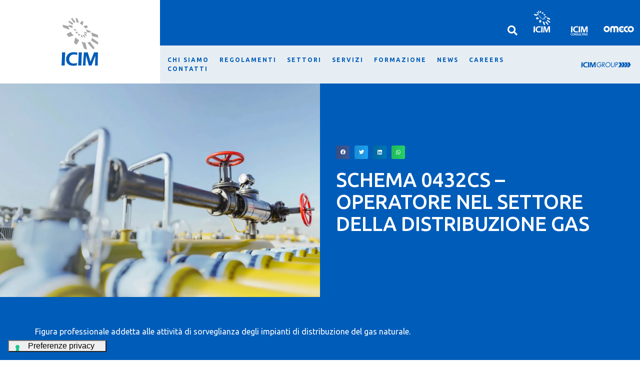

--- FILE ---
content_type: text/html; charset=UTF-8
request_url: https://icimgroup.com/servizi/schema-0432cs-operatore-nel-settore-della-distribuzione-gas/
body_size: 39655
content:
<!DOCTYPE html><html lang="it-IT"><head >	<meta charset="UTF-8" />
	<meta name="viewport" content="width=device-width, initial-scale=1" />
				<script type="text/javascript" class="_iub_cs_skip">
				var _iub = _iub || {};
				_iub.csConfiguration = _iub.csConfiguration || {};
				_iub.csConfiguration.siteId = "2859166";
				_iub.csConfiguration.cookiePolicyId = "71657757";
			</script>
			<script class="_iub_cs_skip" src="https://cs.iubenda.com/autoblocking/2859166.js"></script>
			<meta name='robots' content='index, follow, max-image-preview:large, max-snippet:-1, max-video-preview:-1' />

            <script data-no-defer="1" data-ezscrex="false" data-cfasync="false" data-pagespeed-no-defer data-cookieconsent="ignore">
                var ctPublicFunctions = {"_ajax_nonce":"8c84587dfc","_rest_nonce":"8eb1e5a787","_ajax_url":"\/wp-admin\/admin-ajax.php","_rest_url":"https:\/\/icimgroup.com\/wp-json\/","data__cookies_type":"none","data__ajax_type":"rest","data__bot_detector_enabled":0,"data__frontend_data_log_enabled":1,"cookiePrefix":"","wprocket_detected":false,"host_url":"icimgroup.com","text__ee_click_to_select":"Click to select the whole data","text__ee_original_email":"The complete one is","text__ee_got_it":"Got it","text__ee_blocked":"Blocked","text__ee_cannot_connect":"Cannot connect","text__ee_cannot_decode":"Can not decode email. Unknown reason","text__ee_email_decoder":"CleanTalk email decoder","text__ee_wait_for_decoding":"The magic is on the way!","text__ee_decoding_process":"Please wait a few seconds while we decode the contact data."}
            </script>
        
            <script data-no-defer="1" data-ezscrex="false" data-cfasync="false" data-pagespeed-no-defer data-cookieconsent="ignore">
                var ctPublic = {"_ajax_nonce":"8c84587dfc","settings__forms__check_internal":"0","settings__forms__check_external":"0","settings__forms__force_protection":0,"settings__forms__search_test":"1","settings__data__bot_detector_enabled":0,"settings__sfw__anti_crawler":0,"blog_home":"https:\/\/icimgroup.com\/","pixel__setting":"3","pixel__enabled":false,"pixel__url":"https:\/\/moderate8-v4.cleantalk.org\/pixel\/2e888e317e65608c92681009f561e5de.gif","data__email_check_before_post":"1","data__email_check_exist_post":1,"data__cookies_type":"none","data__key_is_ok":true,"data__visible_fields_required":true,"wl_brandname":"Anti-Spam by CleanTalk","wl_brandname_short":"CleanTalk","ct_checkjs_key":651987657,"emailEncoderPassKey":"d6a4c14ff5d0b7ce9fc2edde584f7fda","bot_detector_forms_excluded":"W10=","advancedCacheExists":false,"varnishCacheExists":false,"wc_ajax_add_to_cart":false}
            </script>
        
	<!-- This site is optimized with the Yoast SEO plugin v26.3 - https://yoast.com/wordpress/plugins/seo/ -->
	<title>Schema 0432CS – Operatore nel settore della distribuzione gas - ICIM Group</title>
	<link rel="canonical" href="https://icimgroup.com/servizi/schema-0432cs-operatore-nel-settore-della-distribuzione-gas/" />
	<meta property="og:locale" content="it_IT" />
	<meta property="og:type" content="article" />
	<meta property="og:title" content="Schema 0432CS – Operatore nel settore della distribuzione gas - ICIM Group" />
	<meta property="og:url" content="https://icimgroup.com/servizi/schema-0432cs-operatore-nel-settore-della-distribuzione-gas/" />
	<meta property="og:site_name" content="ICIM Group" />
	<meta property="article:modified_time" content="2024-04-11T13:37:18+00:00" />
	<meta property="og:image" content="https://icimgroup.com/wp-content/uploads/2022/09/4.3_Schema-0432CS-Operatore-nel-settore-della-distribuzione-gas.webp" />
	<meta property="og:image:width" content="1920" />
	<meta property="og:image:height" content="1280" />
	<meta property="og:image:type" content="image/webp" />
	<meta name="twitter:card" content="summary_large_image" />
	<!-- / Yoast SEO plugin. -->


<script type='application/javascript'  id='pys-version-script'>console.log('PixelYourSite Free version 11.1.3');</script>
<link rel='dns-prefetch' href='//cdn.iubenda.com' />
<link rel="alternate" type="application/rss+xml" title="ICIM Group &raquo; Feed" href="https://icimgroup.com/feed/" />
<link rel="alternate" type="application/rss+xml" title="ICIM Group &raquo; Feed dei commenti" href="https://icimgroup.com/comments/feed/" />
<link rel="alternate" title="oEmbed (JSON)" type="application/json+oembed" href="https://icimgroup.com/wp-json/oembed/1.0/embed?url=https%3A%2F%2Ficimgroup.com%2Fservizi%2Fschema-0432cs-operatore-nel-settore-della-distribuzione-gas%2F" />
<link rel="alternate" title="oEmbed (XML)" type="text/xml+oembed" href="https://icimgroup.com/wp-json/oembed/1.0/embed?url=https%3A%2F%2Ficimgroup.com%2Fservizi%2Fschema-0432cs-operatore-nel-settore-della-distribuzione-gas%2F&#038;format=xml" />
<style id='wp-img-auto-sizes-contain-inline-css' type='text/css'>
img:is([sizes=auto i],[sizes^="auto," i]){contain-intrinsic-size:3000px 1500px}
/*# sourceURL=wp-img-auto-sizes-contain-inline-css */
</style>
<link rel='stylesheet' id='dce-animations-css' href='https://icimgroup.com/wp-content/plugins/dynamic-content-for-elementor/assets/css/animations.css?ver=2.7.7' type='text/css' media='all' />
<link rel='stylesheet' id='jupiterx-child-css' href='https://icimgroup.com/wp-content/themes/jupiterx-child/assets/css/style.css?ver=6.9' type='text/css' media='all' />
<style id='wp-emoji-styles-inline-css' type='text/css'>

	img.wp-smiley, img.emoji {
		display: inline !important;
		border: none !important;
		box-shadow: none !important;
		height: 1em !important;
		width: 1em !important;
		margin: 0 0.07em !important;
		vertical-align: -0.1em !important;
		background: none !important;
		padding: 0 !important;
	}
/*# sourceURL=wp-emoji-styles-inline-css */
</style>
<link rel='stylesheet' id='wp-block-library-css' href='https://icimgroup.com/wp-includes/css/dist/block-library/style.min.css?ver=6.9' type='text/css' media='all' />
<style id='global-styles-inline-css' type='text/css'>
:root{--wp--preset--aspect-ratio--square: 1;--wp--preset--aspect-ratio--4-3: 4/3;--wp--preset--aspect-ratio--3-4: 3/4;--wp--preset--aspect-ratio--3-2: 3/2;--wp--preset--aspect-ratio--2-3: 2/3;--wp--preset--aspect-ratio--16-9: 16/9;--wp--preset--aspect-ratio--9-16: 9/16;--wp--preset--color--black: #000000;--wp--preset--color--cyan-bluish-gray: #abb8c3;--wp--preset--color--white: #ffffff;--wp--preset--color--pale-pink: #f78da7;--wp--preset--color--vivid-red: #cf2e2e;--wp--preset--color--luminous-vivid-orange: #ff6900;--wp--preset--color--luminous-vivid-amber: #fcb900;--wp--preset--color--light-green-cyan: #7bdcb5;--wp--preset--color--vivid-green-cyan: #00d084;--wp--preset--color--pale-cyan-blue: #8ed1fc;--wp--preset--color--vivid-cyan-blue: #0693e3;--wp--preset--color--vivid-purple: #9b51e0;--wp--preset--gradient--vivid-cyan-blue-to-vivid-purple: linear-gradient(135deg,rgb(6,147,227) 0%,rgb(155,81,224) 100%);--wp--preset--gradient--light-green-cyan-to-vivid-green-cyan: linear-gradient(135deg,rgb(122,220,180) 0%,rgb(0,208,130) 100%);--wp--preset--gradient--luminous-vivid-amber-to-luminous-vivid-orange: linear-gradient(135deg,rgb(252,185,0) 0%,rgb(255,105,0) 100%);--wp--preset--gradient--luminous-vivid-orange-to-vivid-red: linear-gradient(135deg,rgb(255,105,0) 0%,rgb(207,46,46) 100%);--wp--preset--gradient--very-light-gray-to-cyan-bluish-gray: linear-gradient(135deg,rgb(238,238,238) 0%,rgb(169,184,195) 100%);--wp--preset--gradient--cool-to-warm-spectrum: linear-gradient(135deg,rgb(74,234,220) 0%,rgb(151,120,209) 20%,rgb(207,42,186) 40%,rgb(238,44,130) 60%,rgb(251,105,98) 80%,rgb(254,248,76) 100%);--wp--preset--gradient--blush-light-purple: linear-gradient(135deg,rgb(255,206,236) 0%,rgb(152,150,240) 100%);--wp--preset--gradient--blush-bordeaux: linear-gradient(135deg,rgb(254,205,165) 0%,rgb(254,45,45) 50%,rgb(107,0,62) 100%);--wp--preset--gradient--luminous-dusk: linear-gradient(135deg,rgb(255,203,112) 0%,rgb(199,81,192) 50%,rgb(65,88,208) 100%);--wp--preset--gradient--pale-ocean: linear-gradient(135deg,rgb(255,245,203) 0%,rgb(182,227,212) 50%,rgb(51,167,181) 100%);--wp--preset--gradient--electric-grass: linear-gradient(135deg,rgb(202,248,128) 0%,rgb(113,206,126) 100%);--wp--preset--gradient--midnight: linear-gradient(135deg,rgb(2,3,129) 0%,rgb(40,116,252) 100%);--wp--preset--font-size--small: 13px;--wp--preset--font-size--medium: 20px;--wp--preset--font-size--large: 36px;--wp--preset--font-size--x-large: 42px;--wp--preset--spacing--20: 0.44rem;--wp--preset--spacing--30: 0.67rem;--wp--preset--spacing--40: 1rem;--wp--preset--spacing--50: 1.5rem;--wp--preset--spacing--60: 2.25rem;--wp--preset--spacing--70: 3.38rem;--wp--preset--spacing--80: 5.06rem;--wp--preset--shadow--natural: 6px 6px 9px rgba(0, 0, 0, 0.2);--wp--preset--shadow--deep: 12px 12px 50px rgba(0, 0, 0, 0.4);--wp--preset--shadow--sharp: 6px 6px 0px rgba(0, 0, 0, 0.2);--wp--preset--shadow--outlined: 6px 6px 0px -3px rgb(255, 255, 255), 6px 6px rgb(0, 0, 0);--wp--preset--shadow--crisp: 6px 6px 0px rgb(0, 0, 0);}:where(.is-layout-flex){gap: 0.5em;}:where(.is-layout-grid){gap: 0.5em;}body .is-layout-flex{display: flex;}.is-layout-flex{flex-wrap: wrap;align-items: center;}.is-layout-flex > :is(*, div){margin: 0;}body .is-layout-grid{display: grid;}.is-layout-grid > :is(*, div){margin: 0;}:where(.wp-block-columns.is-layout-flex){gap: 2em;}:where(.wp-block-columns.is-layout-grid){gap: 2em;}:where(.wp-block-post-template.is-layout-flex){gap: 1.25em;}:where(.wp-block-post-template.is-layout-grid){gap: 1.25em;}.has-black-color{color: var(--wp--preset--color--black) !important;}.has-cyan-bluish-gray-color{color: var(--wp--preset--color--cyan-bluish-gray) !important;}.has-white-color{color: var(--wp--preset--color--white) !important;}.has-pale-pink-color{color: var(--wp--preset--color--pale-pink) !important;}.has-vivid-red-color{color: var(--wp--preset--color--vivid-red) !important;}.has-luminous-vivid-orange-color{color: var(--wp--preset--color--luminous-vivid-orange) !important;}.has-luminous-vivid-amber-color{color: var(--wp--preset--color--luminous-vivid-amber) !important;}.has-light-green-cyan-color{color: var(--wp--preset--color--light-green-cyan) !important;}.has-vivid-green-cyan-color{color: var(--wp--preset--color--vivid-green-cyan) !important;}.has-pale-cyan-blue-color{color: var(--wp--preset--color--pale-cyan-blue) !important;}.has-vivid-cyan-blue-color{color: var(--wp--preset--color--vivid-cyan-blue) !important;}.has-vivid-purple-color{color: var(--wp--preset--color--vivid-purple) !important;}.has-black-background-color{background-color: var(--wp--preset--color--black) !important;}.has-cyan-bluish-gray-background-color{background-color: var(--wp--preset--color--cyan-bluish-gray) !important;}.has-white-background-color{background-color: var(--wp--preset--color--white) !important;}.has-pale-pink-background-color{background-color: var(--wp--preset--color--pale-pink) !important;}.has-vivid-red-background-color{background-color: var(--wp--preset--color--vivid-red) !important;}.has-luminous-vivid-orange-background-color{background-color: var(--wp--preset--color--luminous-vivid-orange) !important;}.has-luminous-vivid-amber-background-color{background-color: var(--wp--preset--color--luminous-vivid-amber) !important;}.has-light-green-cyan-background-color{background-color: var(--wp--preset--color--light-green-cyan) !important;}.has-vivid-green-cyan-background-color{background-color: var(--wp--preset--color--vivid-green-cyan) !important;}.has-pale-cyan-blue-background-color{background-color: var(--wp--preset--color--pale-cyan-blue) !important;}.has-vivid-cyan-blue-background-color{background-color: var(--wp--preset--color--vivid-cyan-blue) !important;}.has-vivid-purple-background-color{background-color: var(--wp--preset--color--vivid-purple) !important;}.has-black-border-color{border-color: var(--wp--preset--color--black) !important;}.has-cyan-bluish-gray-border-color{border-color: var(--wp--preset--color--cyan-bluish-gray) !important;}.has-white-border-color{border-color: var(--wp--preset--color--white) !important;}.has-pale-pink-border-color{border-color: var(--wp--preset--color--pale-pink) !important;}.has-vivid-red-border-color{border-color: var(--wp--preset--color--vivid-red) !important;}.has-luminous-vivid-orange-border-color{border-color: var(--wp--preset--color--luminous-vivid-orange) !important;}.has-luminous-vivid-amber-border-color{border-color: var(--wp--preset--color--luminous-vivid-amber) !important;}.has-light-green-cyan-border-color{border-color: var(--wp--preset--color--light-green-cyan) !important;}.has-vivid-green-cyan-border-color{border-color: var(--wp--preset--color--vivid-green-cyan) !important;}.has-pale-cyan-blue-border-color{border-color: var(--wp--preset--color--pale-cyan-blue) !important;}.has-vivid-cyan-blue-border-color{border-color: var(--wp--preset--color--vivid-cyan-blue) !important;}.has-vivid-purple-border-color{border-color: var(--wp--preset--color--vivid-purple) !important;}.has-vivid-cyan-blue-to-vivid-purple-gradient-background{background: var(--wp--preset--gradient--vivid-cyan-blue-to-vivid-purple) !important;}.has-light-green-cyan-to-vivid-green-cyan-gradient-background{background: var(--wp--preset--gradient--light-green-cyan-to-vivid-green-cyan) !important;}.has-luminous-vivid-amber-to-luminous-vivid-orange-gradient-background{background: var(--wp--preset--gradient--luminous-vivid-amber-to-luminous-vivid-orange) !important;}.has-luminous-vivid-orange-to-vivid-red-gradient-background{background: var(--wp--preset--gradient--luminous-vivid-orange-to-vivid-red) !important;}.has-very-light-gray-to-cyan-bluish-gray-gradient-background{background: var(--wp--preset--gradient--very-light-gray-to-cyan-bluish-gray) !important;}.has-cool-to-warm-spectrum-gradient-background{background: var(--wp--preset--gradient--cool-to-warm-spectrum) !important;}.has-blush-light-purple-gradient-background{background: var(--wp--preset--gradient--blush-light-purple) !important;}.has-blush-bordeaux-gradient-background{background: var(--wp--preset--gradient--blush-bordeaux) !important;}.has-luminous-dusk-gradient-background{background: var(--wp--preset--gradient--luminous-dusk) !important;}.has-pale-ocean-gradient-background{background: var(--wp--preset--gradient--pale-ocean) !important;}.has-electric-grass-gradient-background{background: var(--wp--preset--gradient--electric-grass) !important;}.has-midnight-gradient-background{background: var(--wp--preset--gradient--midnight) !important;}.has-small-font-size{font-size: var(--wp--preset--font-size--small) !important;}.has-medium-font-size{font-size: var(--wp--preset--font-size--medium) !important;}.has-large-font-size{font-size: var(--wp--preset--font-size--large) !important;}.has-x-large-font-size{font-size: var(--wp--preset--font-size--x-large) !important;}
/*# sourceURL=global-styles-inline-css */
</style>

<style id='classic-theme-styles-inline-css' type='text/css'>
/*! This file is auto-generated */
.wp-block-button__link{color:#fff;background-color:#32373c;border-radius:9999px;box-shadow:none;text-decoration:none;padding:calc(.667em + 2px) calc(1.333em + 2px);font-size:1.125em}.wp-block-file__button{background:#32373c;color:#fff;text-decoration:none}
/*# sourceURL=/wp-includes/css/classic-themes.min.css */
</style>
<link rel='stylesheet' id='jet-engine-frontend-css' href='https://icimgroup.com/wp-content/plugins/jet-engine/assets/css/frontend.css?ver=3.0.7' type='text/css' media='all' />
<link rel='stylesheet' id='cleantalk-public-css-css' href='https://icimgroup.com/wp-content/plugins/cleantalk-spam-protect/css/cleantalk-public.min.css?ver=6.67_1762768375' type='text/css' media='all' />
<link rel='stylesheet' id='cleantalk-email-decoder-css-css' href='https://icimgroup.com/wp-content/plugins/cleantalk-spam-protect/css/cleantalk-email-decoder.min.css?ver=6.67_1762768375' type='text/css' media='all' />
<link rel='stylesheet' id='jupiterx-css' href='https://icimgroup.com/wp-content/uploads/jupiterx/compiler/jupiterx/97f7286.css?ver=2.0.7' type='text/css' media='all' />
<link rel='stylesheet' id='jupiterx-elements-dynamic-styles-css' href='https://icimgroup.com/wp-content/uploads/jupiterx/compiler/jupiterx-elements-dynamic-styles/7319a4a.css?ver=2.0.7' type='text/css' media='all' />
<link rel='stylesheet' id='jet-elements-css' href='https://icimgroup.com/wp-content/plugins/jet-elements/assets/css/jet-elements.css?ver=2.6.8' type='text/css' media='all' />
<link rel='stylesheet' id='jet-elements-skin-css' href='https://icimgroup.com/wp-content/plugins/jet-elements/assets/css/jet-elements-skin.css?ver=2.6.8' type='text/css' media='all' />
<link rel='stylesheet' id='elementor-icons-css' href='https://icimgroup.com/wp-content/plugins/elementor/assets/lib/eicons/css/elementor-icons.min.css?ver=5.16.0' type='text/css' media='all' />
<link rel='stylesheet' id='elementor-frontend-legacy-css' href='https://icimgroup.com/wp-content/plugins/elementor/assets/css/frontend-legacy.min.css?ver=3.7.4' type='text/css' media='all' />
<link rel='stylesheet' id='elementor-frontend-css' href='https://icimgroup.com/wp-content/plugins/elementor/assets/css/frontend.min.css?ver=3.7.4' type='text/css' media='all' />
<style id='elementor-frontend-inline-css' type='text/css'>
.elementor-1863 .elementor-element.elementor-element-45d0490:not(.elementor-motion-effects-element-type-background), .elementor-1863 .elementor-element.elementor-element-45d0490 > .elementor-motion-effects-container > .elementor-motion-effects-layer{background-color:#005cb9;}.elementor-1863 .elementor-element.elementor-element-6ba6cb1 .raven-nav-menu-main .raven-nav-menu > li > a.raven-menu-item{color:#005cb9;}.elementor-1863 .elementor-element.elementor-element-6ba6cb1 .raven-nav-menu-mobile{background-color:#005cb9;}.elementor-1863 .elementor-element.elementor-element-5b617ab .raven-nav-menu-main .raven-nav-menu > li > a.raven-menu-item{color:#005cb9;}.elementor-1863 .elementor-element.elementor-element-5b617ab .raven-nav-menu-mobile{background-color:#005cb9;}.elementor-1863 .elementor-element.elementor-element-c7e238a .raven-nav-menu-main .raven-nav-menu > li > a.raven-menu-item{color:#005cb9;}.elementor-1863 .elementor-element.elementor-element-c7e238a .raven-nav-menu-mobile{background-color:#005cb9;}.elementor-1863 .elementor-element.elementor-element-04295a3 .raven-nav-menu-main .raven-nav-menu > li > a.raven-menu-item{color:#005cb9;}.elementor-1863 .elementor-element.elementor-element-04295a3 .raven-nav-menu-mobile{background-color:#005cb9;}.elementor-1863 .elementor-element.elementor-element-d126658 .jet-inline-svg{color:#005cb9;}@media(max-width:1024px){.elementor-1863 .elementor-element.elementor-element-6ba6cb1 .raven-nav-menu-toggle-button{color:#005cb9;}.elementor-1863 .elementor-element.elementor-element-6ba6cb1 .raven-nav-menu-toggle-button svg{fill:#005cb9;}.elementor-1863 .elementor-element.elementor-element-6ba6cb1 .hamburger-inner, .elementor-1863 .elementor-element.elementor-element-6ba6cb1 .hamburger-inner::after, .elementor-1863 .elementor-element.elementor-element-6ba6cb1 .hamburger-inner::before{background-color:#005cb9;}.elementor-1863 .elementor-element.elementor-element-5b617ab .raven-nav-menu-toggle-button{color:#005cb9;}.elementor-1863 .elementor-element.elementor-element-5b617ab .raven-nav-menu-toggle-button svg{fill:#005cb9;}.elementor-1863 .elementor-element.elementor-element-5b617ab .hamburger-inner, .elementor-1863 .elementor-element.elementor-element-5b617ab .hamburger-inner::after, .elementor-1863 .elementor-element.elementor-element-5b617ab .hamburger-inner::before{background-color:#005cb9;}.elementor-1863 .elementor-element.elementor-element-c7e238a .raven-nav-menu-toggle-button{color:#005cb9;}.elementor-1863 .elementor-element.elementor-element-c7e238a .raven-nav-menu-toggle-button svg{fill:#005cb9;}.elementor-1863 .elementor-element.elementor-element-c7e238a .hamburger-inner, .elementor-1863 .elementor-element.elementor-element-c7e238a .hamburger-inner::after, .elementor-1863 .elementor-element.elementor-element-c7e238a .hamburger-inner::before{background-color:#005cb9;}.elementor-1863 .elementor-element.elementor-element-04295a3 .raven-nav-menu-toggle-button{color:#005cb9;}.elementor-1863 .elementor-element.elementor-element-04295a3 .raven-nav-menu-toggle-button svg{fill:#005cb9;}.elementor-1863 .elementor-element.elementor-element-04295a3 .hamburger-inner, .elementor-1863 .elementor-element.elementor-element-04295a3 .hamburger-inner::after, .elementor-1863 .elementor-element.elementor-element-04295a3 .hamburger-inner::before{background-color:#005cb9;}}
.elementor-3259 .elementor-element.elementor-element-04fef1d:not(.elementor-motion-effects-element-type-background), .elementor-3259 .elementor-element.elementor-element-04fef1d > .elementor-motion-effects-container > .elementor-motion-effects-layer{background-color:#005cb9;}.elementor-3259 .elementor-element.elementor-element-0ca59b7:not(.elementor-motion-effects-element-type-background), .elementor-3259 .elementor-element.elementor-element-0ca59b7 > .elementor-motion-effects-container > .elementor-motion-effects-layer{background-color:#005cb9;}
.elementor-5129 .elementor-element.elementor-element-12726f4f:not(.elementor-motion-effects-element-type-background), .elementor-5129 .elementor-element.elementor-element-12726f4f > .elementor-motion-effects-container > .elementor-motion-effects-layer{background-color:#005cb9;}
.elementor-4332 .elementor-element.elementor-element-36aa4e46:not(.elementor-motion-effects-element-type-background), .elementor-4332 .elementor-element.elementor-element-36aa4e46 > .elementor-motion-effects-container > .elementor-motion-effects-layer{background-color:#005cb9;}
.elementor-1117 .elementor-element.elementor-element-e4da238:not(.elementor-motion-effects-element-type-background), .elementor-1117 .elementor-element.elementor-element-e4da238 > .elementor-motion-effects-container > .elementor-motion-effects-layer{background-color:#005cb9;}.elementor-1117 .elementor-element.elementor-element-01bba79:not(.elementor-motion-effects-element-type-background), .elementor-1117 .elementor-element.elementor-element-01bba79 > .elementor-motion-effects-container > .elementor-motion-effects-layer{background-color:#005cb9;}.elementor-1117 .elementor-element.elementor-element-7e2573f:not(.elementor-motion-effects-element-type-background), .elementor-1117 .elementor-element.elementor-element-7e2573f > .elementor-motion-effects-container > .elementor-motion-effects-layer{background-color:#005cb9;}.elementor-1117 .elementor-element.elementor-element-02aa71d .elementor-button:hover, .elementor-1117 .elementor-element.elementor-element-02aa71d .elementor-button:focus{color:#005cb9;}.elementor-1117 .elementor-element.elementor-element-02aa71d .elementor-button:hover svg, .elementor-1117 .elementor-element.elementor-element-02aa71d .elementor-button:focus svg{fill:#005cb9;}
/*# sourceURL=elementor-frontend-inline-css */
</style>
<link rel='stylesheet' id='font-awesome-css' href='https://icimgroup.com/wp-content/plugins/elementor/assets/lib/font-awesome/css/font-awesome.min.css?ver=4.7.0' type='text/css' media='all' />
<link rel='stylesheet' id='jupiterx-core-raven-frontend-css' href='https://icimgroup.com/wp-content/plugins/jupiterx-core/includes/extensions/raven/assets/css/frontend.min.css?ver=6.9' type='text/css' media='all' />
<link rel='stylesheet' id='elementor-post-347-css' href='https://icimgroup.com/wp-content/uploads/elementor/css/post-347.css?ver=1762768566' type='text/css' media='all' />
<link rel='stylesheet' id='dce-style-css' href='https://icimgroup.com/wp-content/plugins/dynamic-content-for-elementor/assets/css/style.min.css?ver=2.7.7' type='text/css' media='all' />
<link rel='stylesheet' id='dashicons-css' href='https://icimgroup.com/wp-includes/css/dashicons.min.css?ver=6.9' type='text/css' media='all' />
<link rel='stylesheet' id='elementor-pro-css' href='https://icimgroup.com/wp-content/plugins/elementor-pro/assets/css/frontend.min.css?ver=3.7.5' type='text/css' media='all' />
<link rel='stylesheet' id='jet-tricks-frontend-css' href='https://icimgroup.com/wp-content/plugins/jet-tricks/assets/css/jet-tricks-frontend.css?ver=1.4.2' type='text/css' media='all' />
<link rel='stylesheet' id='flatpickr-css' href='https://icimgroup.com/wp-content/plugins/elementor/assets/lib/flatpickr/flatpickr.min.css?ver=4.1.4' type='text/css' media='all' />
<link rel='stylesheet' id='elementor-post-1863-css' href='https://icimgroup.com/wp-content/uploads/elementor/css/post-1863.css?ver=1762768567' type='text/css' media='all' />
<link rel='stylesheet' id='elementor-post-3259-css' href='https://icimgroup.com/wp-content/uploads/elementor/css/post-3259.css?ver=1762768606' type='text/css' media='all' />
<link rel='stylesheet' id='elementor-post-5129-css' href='https://icimgroup.com/wp-content/uploads/elementor/css/post-5129.css?ver=1762768567' type='text/css' media='all' />
<link rel='stylesheet' id='elementor-post-4332-css' href='https://icimgroup.com/wp-content/uploads/elementor/css/post-4332.css?ver=1762768567' type='text/css' media='all' />
<link rel='stylesheet' id='elementor-post-458-css' href='https://icimgroup.com/wp-content/uploads/elementor/css/post-458.css?ver=1762768567' type='text/css' media='all' />
<link rel='stylesheet' id='elementor-post-446-css' href='https://icimgroup.com/wp-content/uploads/elementor/css/post-446.css?ver=1762768567' type='text/css' media='all' />
<link rel='stylesheet' id='elementor-post-437-css' href='https://icimgroup.com/wp-content/uploads/elementor/css/post-437.css?ver=1762768567' type='text/css' media='all' />
<link rel='stylesheet' id='elementor-post-1117-css' href='https://icimgroup.com/wp-content/uploads/elementor/css/post-1117.css?ver=1762768667' type='text/css' media='all' />
<link rel='stylesheet' id='google-fonts-1-css' href='https://fonts.googleapis.com/css?family=Poppins%3A100%2C100italic%2C200%2C200italic%2C300%2C300italic%2C400%2C400italic%2C500%2C500italic%2C600%2C600italic%2C700%2C700italic%2C800%2C800italic%2C900%2C900italic&#038;display=auto&#038;ver=6.9' type='text/css' media='all' />
<link rel='stylesheet' id='elementor-icons-shared-0-css' href='https://icimgroup.com/wp-content/plugins/elementor/assets/lib/font-awesome/css/fontawesome.min.css?ver=5.15.3' type='text/css' media='all' />
<link rel='stylesheet' id='elementor-icons-fa-solid-css' href='https://icimgroup.com/wp-content/plugins/elementor/assets/lib/font-awesome/css/solid.min.css?ver=5.15.3' type='text/css' media='all' />

<script  type="text/javascript" class=" _iub_cs_skip" type="text/javascript" id="iubenda-head-inline-scripts-0">
/* <![CDATA[ */

var _iub = _iub || [];
_iub.csConfiguration = {"askConsentAtCookiePolicyUpdate":true,"countryDetection":true,"enableLgpd":true,"enableUspr":true,"floatingPreferencesButtonDisplay":"bottom-left","lgpdAppliesGlobally":false,"perPurposeConsent":true,"siteId":2859166,"cookiePolicyId":71657757,"lang":"it","floatingPreferencesButtonCaption":true, "banner":{ "acceptButtonCaptionColor":"#00528E","acceptButtonColor":"#FFFFFF","acceptButtonDisplay":true,"backgroundColor":"#00528E","backgroundOverlay":true,"closeButtonRejects":true,"customizeButtonCaptionColor":"#00528E","customizeButtonColor":"#FFFFFF","customizeButtonDisplay":true,"explicitWithdrawal":true,"fontSizeBody":"12px","fontSizeCloseButton":"18px","listPurposes":true,"position":"float-center","rejectButtonCaptionColor":"#00528E","rejectButtonColor":"#FFFFFF","rejectButtonDisplay":true,"showPurposesToggles":true }};

//# sourceURL=iubenda-head-inline-scripts-0
/* ]]> */
</script>
<script  type="text/javascript" class=" _iub_cs_skip" type="text/javascript" src="//cdn.iubenda.com/cs/gpp/stub.js?ver=3.12.4" id="iubenda-head-scripts-1-js"></script>
<script  type="text/javascript" charset="UTF-8" async="" class=" _iub_cs_skip" type="text/javascript" src="//cdn.iubenda.com/cs/iubenda_cs.js?ver=3.12.4" id="iubenda-head-scripts-2-js"></script>
<script type="text/javascript" id="jquery-core-js-extra">
/* <![CDATA[ */
var pysFacebookRest = {"restApiUrl":"https://icimgroup.com/wp-json/pys-facebook/v1/event","debug":""};
//# sourceURL=jquery-core-js-extra
/* ]]> */
</script>
<script type="text/javascript" src="https://icimgroup.com/wp-includes/js/jquery/jquery.min.js?ver=3.7.1" id="jquery-core-js"></script>
<script type="text/javascript" src="https://icimgroup.com/wp-includes/js/jquery/jquery-migrate.min.js?ver=3.4.1" id="jquery-migrate-js"></script>
<script type="text/javascript" src="https://icimgroup.com/wp-content/plugins/cleantalk-spam-protect/js/apbct-public-bundle_gathering.min.js?ver=6.67_1762768375" id="apbct-public-bundle_gathering.min-js-js"></script>
<script type="text/javascript" src="https://icimgroup.com/wp-content/themes/jupiterx/lib/admin/assets/lib/webfont/webfont.min.js?ver=1.6.26" id="jupiterx-webfont-js"></script>
<script type="text/javascript" id="jupiterx-webfont-js-after">
/* <![CDATA[ */
WebFont.load({
				google: {
					families: ['Ubuntu:100,200,300,400,500,600,700,800,900,100italic,200italic,300italic,400italic,500italic,600italic,700italic,800italic,900italic','Open Sans:100,200,300,400,500,600,700,800,900,100italic,200italic,300italic,400italic,500italic,600italic,700italic,800italic,900italic','Poppins:100,200,300,400,500,600,700,800,900,100italic,200italic,300italic,400italic,500italic,600italic,700italic,800italic,900italic']
				}
			});
//# sourceURL=jupiterx-webfont-js-after
/* ]]> */
</script>
<script type="text/javascript" src="https://icimgroup.com/wp-content/themes/jupiterx/lib/assets/dist/js/utils.min.js?ver=2.0.7" id="jupiterx-utils-js"></script>
<script type="text/javascript" src="https://icimgroup.com/wp-content/plugins/pixelyoursite/dist/scripts/jquery.bind-first-0.2.3.min.js?ver=6.9" id="jquery-bind-first-js"></script>
<script type="text/javascript" src="https://icimgroup.com/wp-content/plugins/pixelyoursite/dist/scripts/js.cookie-2.1.3.min.js?ver=2.1.3" id="js-cookie-pys-js"></script>
<script type="text/javascript" src="https://icimgroup.com/wp-content/plugins/pixelyoursite/dist/scripts/tld.min.js?ver=2.3.1" id="js-tld-js"></script>
<script type="text/javascript" id="pys-js-extra">
/* <![CDATA[ */
var pysOptions = {"staticEvents":{"facebook":{"init_event":[{"delay":0,"type":"static","ajaxFire":false,"name":"PageView","pixelIds":["1580976839168164"],"eventID":"fc1ffb8e-8579-4f01-aa2b-234dc4b8769d","params":{"page_title":"Schema 0432CS \u2013 Operatore nel settore della distribuzione gas","post_type":"servizi","post_id":4228,"plugin":"PixelYourSite","user_role":"guest","event_url":"icimgroup.com/servizi/schema-0432cs-operatore-nel-settore-della-distribuzione-gas/"},"e_id":"init_event","ids":[],"hasTimeWindow":false,"timeWindow":0,"woo_order":"","edd_order":""}]}},"dynamicEvents":{"automatic_event_form":{"facebook":{"delay":0,"type":"dyn","name":"Form","pixelIds":["1580976839168164"],"eventID":"a160c43f-969d-4d72-83f6-b778f24d1d06","params":{"page_title":"Schema 0432CS \u2013 Operatore nel settore della distribuzione gas","post_type":"servizi","post_id":4228,"plugin":"PixelYourSite","user_role":"guest","event_url":"icimgroup.com/servizi/schema-0432cs-operatore-nel-settore-della-distribuzione-gas/"},"e_id":"automatic_event_form","ids":[],"hasTimeWindow":false,"timeWindow":0,"woo_order":"","edd_order":""}},"automatic_event_download":{"facebook":{"delay":0,"type":"dyn","name":"Download","extensions":["","doc","exe","js","pdf","ppt","tgz","zip","xls"],"pixelIds":["1580976839168164"],"eventID":"40da9c3d-90fc-4627-b3fc-1f7cb413fd7f","params":{"page_title":"Schema 0432CS \u2013 Operatore nel settore della distribuzione gas","post_type":"servizi","post_id":4228,"plugin":"PixelYourSite","user_role":"guest","event_url":"icimgroup.com/servizi/schema-0432cs-operatore-nel-settore-della-distribuzione-gas/"},"e_id":"automatic_event_download","ids":[],"hasTimeWindow":false,"timeWindow":0,"woo_order":"","edd_order":""}},"automatic_event_comment":{"facebook":{"delay":0,"type":"dyn","name":"Comment","pixelIds":["1580976839168164"],"eventID":"e86ad870-dce2-41ca-a282-0227265066e4","params":{"page_title":"Schema 0432CS \u2013 Operatore nel settore della distribuzione gas","post_type":"servizi","post_id":4228,"plugin":"PixelYourSite","user_role":"guest","event_url":"icimgroup.com/servizi/schema-0432cs-operatore-nel-settore-della-distribuzione-gas/"},"e_id":"automatic_event_comment","ids":[],"hasTimeWindow":false,"timeWindow":0,"woo_order":"","edd_order":""}},"automatic_event_scroll":{"facebook":{"delay":0,"type":"dyn","name":"PageScroll","scroll_percent":30,"pixelIds":["1580976839168164"],"eventID":"b4318af7-89f4-4c11-8b67-187ac553ac8e","params":{"page_title":"Schema 0432CS \u2013 Operatore nel settore della distribuzione gas","post_type":"servizi","post_id":4228,"plugin":"PixelYourSite","user_role":"guest","event_url":"icimgroup.com/servizi/schema-0432cs-operatore-nel-settore-della-distribuzione-gas/"},"e_id":"automatic_event_scroll","ids":[],"hasTimeWindow":false,"timeWindow":0,"woo_order":"","edd_order":""}},"automatic_event_time_on_page":{"facebook":{"delay":0,"type":"dyn","name":"TimeOnPage","time_on_page":30,"pixelIds":["1580976839168164"],"eventID":"76e046f3-aafe-432b-bd6f-254ce4d70e9a","params":{"page_title":"Schema 0432CS \u2013 Operatore nel settore della distribuzione gas","post_type":"servizi","post_id":4228,"plugin":"PixelYourSite","user_role":"guest","event_url":"icimgroup.com/servizi/schema-0432cs-operatore-nel-settore-della-distribuzione-gas/"},"e_id":"automatic_event_time_on_page","ids":[],"hasTimeWindow":false,"timeWindow":0,"woo_order":"","edd_order":""}}},"triggerEvents":[],"triggerEventTypes":[],"facebook":{"pixelIds":["1580976839168164"],"advancedMatching":[],"advancedMatchingEnabled":true,"removeMetadata":false,"wooVariableAsSimple":false,"serverApiEnabled":true,"wooCRSendFromServer":false,"send_external_id":null,"enabled_medical":false,"do_not_track_medical_param":["event_url","post_title","page_title","landing_page","content_name","categories","category_name","tags"],"meta_ldu":false},"debug":"","siteUrl":"https://icimgroup.com","ajaxUrl":"https://icimgroup.com/wp-admin/admin-ajax.php","ajax_event":"04a1298838","enable_remove_download_url_param":"1","cookie_duration":"7","last_visit_duration":"60","enable_success_send_form":"","ajaxForServerEvent":"1","ajaxForServerStaticEvent":"1","useSendBeacon":"1","send_external_id":"1","external_id_expire":"180","track_cookie_for_subdomains":"1","google_consent_mode":"1","gdpr":{"ajax_enabled":false,"all_disabled_by_api":false,"facebook_disabled_by_api":false,"analytics_disabled_by_api":false,"google_ads_disabled_by_api":false,"pinterest_disabled_by_api":false,"bing_disabled_by_api":false,"externalID_disabled_by_api":false,"facebook_prior_consent_enabled":true,"analytics_prior_consent_enabled":true,"google_ads_prior_consent_enabled":null,"pinterest_prior_consent_enabled":true,"bing_prior_consent_enabled":true,"cookiebot_integration_enabled":false,"cookiebot_facebook_consent_category":"marketing","cookiebot_analytics_consent_category":"statistics","cookiebot_tiktok_consent_category":"marketing","cookiebot_google_ads_consent_category":"marketing","cookiebot_pinterest_consent_category":"marketing","cookiebot_bing_consent_category":"marketing","consent_magic_integration_enabled":false,"real_cookie_banner_integration_enabled":false,"cookie_notice_integration_enabled":false,"cookie_law_info_integration_enabled":false,"analytics_storage":{"enabled":true,"value":"granted","filter":false},"ad_storage":{"enabled":true,"value":"granted","filter":false},"ad_user_data":{"enabled":true,"value":"granted","filter":false},"ad_personalization":{"enabled":true,"value":"granted","filter":false}},"cookie":{"disabled_all_cookie":false,"disabled_start_session_cookie":false,"disabled_advanced_form_data_cookie":false,"disabled_landing_page_cookie":false,"disabled_first_visit_cookie":false,"disabled_trafficsource_cookie":false,"disabled_utmTerms_cookie":false,"disabled_utmId_cookie":false},"tracking_analytics":{"TrafficSource":"direct","TrafficLanding":"undefined","TrafficUtms":[],"TrafficUtmsId":[]},"GATags":{"ga_datalayer_type":"default","ga_datalayer_name":"dataLayerPYS"},"woo":{"enabled":false},"edd":{"enabled":false},"cache_bypass":"1768776228"};
//# sourceURL=pys-js-extra
/* ]]> */
</script>
<script type="text/javascript" src="https://icimgroup.com/wp-content/plugins/pixelyoursite/dist/scripts/public.js?ver=11.1.3" id="pys-js"></script>
<link rel="https://api.w.org/" href="https://icimgroup.com/wp-json/" /><link rel="alternate" title="JSON" type="application/json" href="https://icimgroup.com/wp-json/wp/v2/servizi/4228" /><link rel="EditURI" type="application/rsd+xml" title="RSD" href="https://icimgroup.com/xmlrpc.php?rsd" />
<meta name="generator" content="WordPress 6.9" />
<link rel='shortlink' href='https://icimgroup.com/?p=4228' />
<script type="text/javascript">var _iub = _iub || {}; _iub.cons_instructions = _iub.cons_instructions || []; _iub.cons_instructions.push(["init", {api_key: "re04fgicXUgdWoGonZKZyzoJNt8fd7zF"}]);</script><script type="text/javascript" src="https://cdn.iubenda.com/cons/iubenda_cons.js" async></script>
<!-- Meta Pixel Code -->
<script>
!function(f,b,e,v,n,t,s)
{if(f.fbq)return;n=f.fbq=function(){n.callMethod?
n.callMethod.apply(n,arguments):n.queue.push(arguments)};
if(!f._fbq)f._fbq=n;n.push=n;n.loaded=!0;n.version='2.0';
n.queue=[];t=b.createElement(e);t.async=!0;
t.src=v;s=b.getElementsByTagName(e)[0];
s.parentNode.insertBefore(t,s)}(window, document,'script',
'https://connect.facebook.net/en_US/fbevents.js');
fbq('init', '1580976839168164');
fbq('track', 'PageView');
</script>
<noscript><img height="1" width="1" style="display:none"
src="https://www.facebook.com/tr?id=1580976839168164&ev=PageView&noscript=1"
/></noscript>
<!-- End Meta Pixel Code -->
<!-- Google tag (gtag.js) -->
<script async src="https://www.googletagmanager.com/gtag/js?id=G-45Y8N6E0MT"></script>
<script>
  window.dataLayer = window.dataLayer || [];
  function gtag(){dataLayer.push(arguments);}
  gtag('js', new Date());

  gtag('config', 'G-45Y8N6E0MT')
	gtag('config', 'AW-11256104709');
	
	
</script>
<script>
jQuery(document).ready(function($) {
  $('.no-srcset img').removeAttr('srcset').removeAttr('sizes');
});
</script><script>jQuery( document ).ready(function($) {
  var titoloc = $('#form-field-titolo_corso').val();
  if(titoloc.length == 0 ){ }else{ $('#form-field-titolo_corso').prop('readonly',true); }
});</script><meta name="generator" content="Powered by Slider Revolution 6.6.7 - responsive, Mobile-Friendly Slider Plugin for WordPress with comfortable drag and drop interface." />
<link rel="icon" href="https://icimgroup.com/wp-content/uploads/2022/12/cropped-favicon-32x32.png" sizes="32x32" />
<link rel="icon" href="https://icimgroup.com/wp-content/uploads/2022/12/cropped-favicon-192x192.png" sizes="192x192" />
<link rel="apple-touch-icon" href="https://icimgroup.com/wp-content/uploads/2022/12/cropped-favicon-180x180.png" />
<meta name="msapplication-TileImage" content="https://icimgroup.com/wp-content/uploads/2022/12/cropped-favicon-270x270.png" />
<script>function setREVStartSize(e){
			//window.requestAnimationFrame(function() {
				window.RSIW = window.RSIW===undefined ? window.innerWidth : window.RSIW;
				window.RSIH = window.RSIH===undefined ? window.innerHeight : window.RSIH;
				try {
					var pw = document.getElementById(e.c).parentNode.offsetWidth,
						newh;
					pw = pw===0 || isNaN(pw) || (e.l=="fullwidth" || e.layout=="fullwidth") ? window.RSIW : pw;
					e.tabw = e.tabw===undefined ? 0 : parseInt(e.tabw);
					e.thumbw = e.thumbw===undefined ? 0 : parseInt(e.thumbw);
					e.tabh = e.tabh===undefined ? 0 : parseInt(e.tabh);
					e.thumbh = e.thumbh===undefined ? 0 : parseInt(e.thumbh);
					e.tabhide = e.tabhide===undefined ? 0 : parseInt(e.tabhide);
					e.thumbhide = e.thumbhide===undefined ? 0 : parseInt(e.thumbhide);
					e.mh = e.mh===undefined || e.mh=="" || e.mh==="auto" ? 0 : parseInt(e.mh,0);
					if(e.layout==="fullscreen" || e.l==="fullscreen")
						newh = Math.max(e.mh,window.RSIH);
					else{
						e.gw = Array.isArray(e.gw) ? e.gw : [e.gw];
						for (var i in e.rl) if (e.gw[i]===undefined || e.gw[i]===0) e.gw[i] = e.gw[i-1];
						e.gh = e.el===undefined || e.el==="" || (Array.isArray(e.el) && e.el.length==0)? e.gh : e.el;
						e.gh = Array.isArray(e.gh) ? e.gh : [e.gh];
						for (var i in e.rl) if (e.gh[i]===undefined || e.gh[i]===0) e.gh[i] = e.gh[i-1];
											
						var nl = new Array(e.rl.length),
							ix = 0,
							sl;
						e.tabw = e.tabhide>=pw ? 0 : e.tabw;
						e.thumbw = e.thumbhide>=pw ? 0 : e.thumbw;
						e.tabh = e.tabhide>=pw ? 0 : e.tabh;
						e.thumbh = e.thumbhide>=pw ? 0 : e.thumbh;
						for (var i in e.rl) nl[i] = e.rl[i]<window.RSIW ? 0 : e.rl[i];
						sl = nl[0];
						for (var i in nl) if (sl>nl[i] && nl[i]>0) { sl = nl[i]; ix=i;}
						var m = pw>(e.gw[ix]+e.tabw+e.thumbw) ? 1 : (pw-(e.tabw+e.thumbw)) / (e.gw[ix]);
						newh =  (e.gh[ix] * m) + (e.tabh + e.thumbh);
					}
					var el = document.getElementById(e.c);
					if (el!==null && el) el.style.height = newh+"px";
					el = document.getElementById(e.c+"_wrapper");
					if (el!==null && el) {
						el.style.height = newh+"px";
						el.style.display = "block";
					}
				} catch(e){
					console.log("Failure at Presize of Slider:" + e)
				}
			//});
		  };</script>
		<style type="text/css" id="wp-custom-css">
			.jupiterx-post-title{color:#000000;}
.jupiterx-title {color:#000000;}
.hide-listing {visibility: hidden;height: 0;}
.linkprivacy{font-size:13px;color:#000;text-decoration:underline !important;}
#bottonemorelisting{display:none;}
#tabshistory .raven-tabs-title.raven-tabs-active{background-color:transparent !important;}

/*padding main*/
.jupiterx-main-content{
	padding: 0px !important;
}

/*padding main*/		</style>
		<link rel='stylesheet' id='dce-dynamic-visibility-css' href='https://icimgroup.com/wp-content/plugins/dynamic-content-for-elementor/assets/css/dynamic-visibility.min.css?ver=2.7.7' type='text/css' media='all' />
<link rel='stylesheet' id='elementor-icons-fa-brands-css' href='https://icimgroup.com/wp-content/plugins/elementor/assets/lib/font-awesome/css/brands.min.css?ver=5.15.3' type='text/css' media='all' />
<link rel='stylesheet' id='elementor-post-8858-css' href='https://icimgroup.com/wp-content/uploads/elementor/css/post-8858.css?ver=1762768668' type='text/css' media='all' />
<link rel='stylesheet' id='elementor-post-1136-css' href='https://icimgroup.com/wp-content/uploads/elementor/css/post-1136.css?ver=1762768650' type='text/css' media='all' />
<link rel='stylesheet' id='dce-dynamic-posts-css' href='https://icimgroup.com/wp-content/plugins/dynamic-content-for-elementor/assets/css/dynamic-posts.min.css?ver=2.7.7' type='text/css' media='all' />
<link rel='stylesheet' id='dce-dynamicPosts-carousel-css' href='https://icimgroup.com/wp-content/plugins/dynamic-content-for-elementor/assets/css/dynamic-posts-skin-carousel.min.css?ver=2.7.7' type='text/css' media='all' />
<link rel='stylesheet' id='dce-swiper-css' href='https://icimgroup.com/wp-content/plugins/dynamic-content-for-elementor/assets/lib/swiper/css/swiper.min.css?ver=2.7.7' type='text/css' media='all' />
<link rel='stylesheet' id='elementor-post-1081-css' href='https://icimgroup.com/wp-content/uploads/elementor/css/post-1081.css?ver=1762768601' type='text/css' media='all' />
<link rel='stylesheet' id='e-animations-css' href='https://icimgroup.com/wp-content/plugins/elementor/assets/lib/animations/animations.min.css?ver=3.7.4' type='text/css' media='all' />
<link rel='stylesheet' id='rs-plugin-settings-css' href='https://icimgroup.com/wp-content/plugins/revslider/public/assets/css/rs6.css?ver=6.6.7' type='text/css' media='all' />
<style id='rs-plugin-settings-inline-css' type='text/css'>
#rs-demo-id {}
/*# sourceURL=rs-plugin-settings-inline-css */
</style>
</head><body data-rsssl=1 class="wp-singular servizi-template-default single single-servizi postid-4228 wp-theme-jupiterx wp-child-theme-jupiterx-child no-js elementor-page-1117 elementor-default elementor-template-full-width elementor-kit-347 jupiterx-header-overlapped-tablet jupiterx-header-overlapped-mobile"  ><script type="text/javascript">
_linkedin_partner_id = "6044601";
window._linkedin_data_partner_ids = window._linkedin_data_partner_ids || [];
window._linkedin_data_partner_ids.push(_linkedin_partner_id);
</script><script type="text/javascript">
(function(l) {
if (!l){window.lintrk = function(a,b){window.lintrk.q.push([a,b])};
window.lintrk.q=[]}
var s = document.getElementsByTagName("script")[0];
var b = document.createElement("script");
b.type = "text/javascript";b.async = true;
b.src = "https://snap.licdn.com/li.lms-analytics/insight.min.js";
s.parentNode.insertBefore(b, s);})(window.lintrk);
</script>
<noscript>
<img height="1" width="1" style="display:none;" alt="" src="https://px.ads.linkedin.com/collect/?pid=6044601&fmt=gif" />
</noscript>

<script type="text/javascript">
_linkedin_partner_id = "6119625";
window._linkedin_data_partner_ids = window._linkedin_data_partner_ids || [];
window._linkedin_data_partner_ids.push(_linkedin_partner_id);
</script><script type="text/javascript">
(function(l) {
if (!l){window.lintrk = function(a,b){window.lintrk.q.push([a,b])};
window.lintrk.q=[]}
var s = document.getElementsByTagName("script")[0];
var b = document.createElement("script");
b.type = "text/javascript";b.async = true;
b.src = "https://snap.licdn.com/li.lms-analytics/insight.min.js";
s.parentNode.insertBefore(b, s);})(window.lintrk);
</script>
<noscript>
<img height="1" width="1" style="display:none;" alt="" src="https://px.ads.linkedin.com/collect/?pid=6119625&fmt=gif" />
</noscript>

<script type="text/javascript">
_linkedin_partner_id = "6133633";
window._linkedin_data_partner_ids = window._linkedin_data_partner_ids || [];
window._linkedin_data_partner_ids.push(_linkedin_partner_id);
</script><script type="text/javascript">
(function(l) {
if (!l){window.lintrk = function(a,b){window.lintrk.q.push([a,b])};
window.lintrk.q=[]}
var s = document.getElementsByTagName("script")[0];
var b = document.createElement("script");
b.type = "text/javascript";b.async = true;
b.src = "https://snap.licdn.com/li.lms-analytics/insight.min.js";
s.parentNode.insertBefore(b, s);})(window.lintrk);
</script>
<noscript>
<img height="1" width="1" style="display:none;" alt="" src="https://px.ads.linkedin.com/collect/?pid=6133633&fmt=gif" />
</noscript>

<script type="text/javascript">
_linkedin_partner_id = "6114753";
window._linkedin_data_partner_ids = window._linkedin_data_partner_ids || [];
window._linkedin_data_partner_ids.push(_linkedin_partner_id);
</script><script type="text/javascript">
(function(l) {
if (!l){window.lintrk = function(a,b){window.lintrk.q.push([a,b])};
window.lintrk.q=[]}
var s = document.getElementsByTagName("script")[0];
var b = document.createElement("script");
b.type = "text/javascript";b.async = true;
b.src = "https://snap.licdn.com/li.lms-analytics/insight.min.js";
s.parentNode.insertBefore(b, s);})(window.lintrk);
</script>
<noscript>
<img height="1" width="1" style="display:none;" alt="" src="https://px.ads.linkedin.com/collect/?pid=6114753&fmt=gif" />
</noscript>

<script type="text/javascript">
_linkedin_partner_id = "6124897";
window._linkedin_data_partner_ids = window._linkedin_data_partner_ids || [];
window._linkedin_data_partner_ids.push(_linkedin_partner_id);
</script><script type="text/javascript">
(function(l) {
if (!l){window.lintrk = function(a,b){window.lintrk.q.push([a,b])};
window.lintrk.q=[]}
var s = document.getElementsByTagName("script")[0];
var b = document.createElement("script");
b.type = "text/javascript";b.async = true;
b.src = "https://snap.licdn.com/li.lms-analytics/insight.min.js";
s.parentNode.insertBefore(b, s);})(window.lintrk);
</script>
<noscript>
<img height="1" width="1" style="display:none;" alt="" src="https://px.ads.linkedin.com/collect/?pid=6124897&fmt=gif" />
</noscript><a class="jupiterx-a11y jupiterx-a11y-skip-navigation-link" href="#jupiterx-main">Skip to content</a><div class="jupiterx-site"><header class="jupiterx-header jupiterx-header-custom" data-jupiterx-settings="{&quot;breakpoint&quot;:&quot;767.98&quot;,&quot;template&quot;:&quot;144&quot;,&quot;stickyTemplate&quot;:&quot;132&quot;,&quot;overlap&quot;:&quot;tablet,mobile&quot;}" role="banner"  >		<div data-elementor-type="header" data-elementor-id="1863" class="elementor elementor-1863 elementor-location-header">
					<div class="elementor-section-wrap">
								<section data-dce-background-color="#005cb9" class="elementor-section elementor-top-section elementor-element elementor-element-45d0490 elementor-section-full_width elementor-section-content-bottom elementor-section-height-default elementor-section-height-default" data-id="45d0490" data-element_type="section" data-settings="{&quot;jet_parallax_layout_list&quot;:[],&quot;background_background&quot;:&quot;classic&quot;}">
						<div class="elementor-container elementor-column-gap-default">
							<div class="elementor-row">
					<div data-dce-background-color="#FFFFFF" class="elementor-column elementor-col-50 elementor-top-column elementor-element elementor-element-e3883e0" data-id="e3883e0" data-element_type="column" data-settings="{&quot;background_background&quot;:&quot;classic&quot;}">
			<div class="elementor-column-wrap elementor-element-populated">
							<div class="elementor-widget-wrap">
						<div class="elementor-element elementor-element-52eec52 dce_masking-none elementor-widget elementor-widget-image" data-id="52eec52" data-element_type="widget" id="logoheaderazienda" data-widget_type="image.default">
				<div class="elementor-widget-container">
								<div class="elementor-image">
													<a href="https://icimgroup.com/icim/">
							<img width="836" height="471" src="https://icimgroup.com/wp-content/uploads/2022/11/icim-2022-definitivo.svg" class="attachment-full size-full" alt="" />								</a>
														</div>
						</div>
				</div>
						</div>
					</div>
		</div>
				<div class="elementor-column elementor-col-50 elementor-top-column elementor-element elementor-element-f800c2e" data-id="f800c2e" data-element_type="column">
			<div class="elementor-column-wrap elementor-element-populated">
							<div class="elementor-widget-wrap">
						<section class="elementor-section elementor-inner-section elementor-element elementor-element-0ea2e33 elementor-section-boxed elementor-section-height-default elementor-section-height-default" data-id="0ea2e33" data-element_type="section" data-settings="{&quot;jet_parallax_layout_list&quot;:[]}">
						<div class="elementor-container elementor-column-gap-default">
							<div class="elementor-row">
					<div class="elementor-column elementor-col-100 elementor-inner-column elementor-element elementor-element-f794740" data-id="f794740" data-element_type="column">
			<div class="elementor-column-wrap elementor-element-populated">
							<div class="elementor-widget-wrap">
						<div class="elementor-element elementor-element-3bc90f8 elementor-hidden-phone elementor-widget__width-auto elementor-widget elementor-widget-raven-search-form" data-id="3bc90f8" data-element_type="widget" data-settings="{&quot;_skin&quot;:&quot;full&quot;}" data-widget_type="raven-search-form.full">
				<div class="elementor-widget-container">
					<form class="raven-search-form raven-search-form-full" method="get" action="https://icimgroup.com/" role="search">
			<div class="raven-search-form-container">
				<span class="raven-search-form-button raven-search-form-toggle fas fa-search" tabindex="-1"></span>			</div>
			<div class="raven-search-form-lightbox">
				<span class="raven-search-form-close" tabindex="-1">&times;</span>
				<input class="raven-search-form-input" type="search" name="s" placeholder="Cerca nel sito" />
			</div>
					</form>
				</div>
				</div>
				<div class="elementor-element elementor-element-54db9f3 elementor-widget__width-auto elementor-widget elementor-widget-jet-inline-svg" data-id="54db9f3" data-element_type="widget" data-widget_type="jet-inline-svg.default">
				<div class="elementor-widget-container">
			<div class="elementor-jet-inline-svg jet-elements"><div class="jet-inline-svg__wrapper"><a class="jet-inline-svg jet-inline-svg--custom-width" href="https://icimgroup.com/icim/"><div class="jet-inline-svg__inner"><svg xmlns="http://www.w3.org/2000/svg" id="Livello_1" viewBox="0 0 1000 1000"><defs><style>.cls-1{fill:#fff;}</style></defs><g><path class="cls-1" d="M273.39,272.32l12.29,39.37s56.88,19.79,86.26,28.94c-1.18,0-17.31-49.13-17.31-49.13l-81.24-19.18Z"></path><polygon class="cls-1" points="330.79 403.31 387.83 371 429.38 423.33 359.51 443.65 330.79 403.31"></polygon><polygon class="cls-1" points="453.49 449.22 507.41 490.61 471.36 550.81 434.92 522.41 453.49 449.22"></polygon><polygon class="cls-1" points="540.77 508.56 577.66 606.67 618.2 617.17 595.72 524.08 540.77 508.56"></polygon><polygon class="cls-1" points="622.42 523.59 658.92 508.19 726.62 598.85 700.41 611.78 622.42 523.59"></polygon><polygon class="cls-1" points="674.85 492.8 688.76 455.47 776.53 519.27 767.25 549.64 674.85 492.8"></polygon><polygon class="cls-1" points="688.27 431.56 775.58 452.57 766.87 411.74 677.54 378.8 688.27 431.56"></polygon><polygon class="cls-1" points="671.36 382.76 664.72 360.86 603.1 337.87 616.42 374.75 671.36 382.76"></polygon><polygon class="cls-1" points="596.45 326.92 631.39 303.05 612.92 280.18 566.66 291.05 596.45 326.92"></polygon><polygon class="cls-1" points="555.4 281.56 566.23 233.82 545.18 217.36 516.89 253.65 555.4 281.56"></polygon><polygon class="cls-1" points="456.89 177.43 470.18 237.19 505.08 247.17 482.54 184.44 456.89 177.43"></polygon><polygon class="cls-1" points="392.15 185.83 432.65 245.61 456.82 235.66 411.66 177.88 392.15 185.83"></polygon><polygon class="cls-1" points="423.92 251.08 412.6 275.45 358.2 235.08 365.4 214.68 423.92 251.08"></polygon><polygon class="cls-1" points="411.03 284.92 358.67 276.88 362.22 298.32 416.14 318.27 411.03 284.92"></polygon><polygon class="cls-1" points="429.48 333.71 459.27 335.24 469 355.67 438.7 350.67 429.48 333.71"></polygon><polygon class="cls-1" points="455.64 378.55 474.66 365.64 492.1 384.56 468.46 393.5 455.64 378.55"></polygon><polygon class="cls-1" points="500.31 394.04 518.79 406.99 506.94 428.39 491.56 416.95 500.31 394.04"></polygon><polygon class="cls-1" points="529.06 412.97 549.09 417.97 556.24 450.34 539.3 445.36 529.06 412.97"></polygon><polygon class="cls-1" points="556.8 418.49 571.69 414.01 594.75 448.38 582.95 451.87 556.8 418.49"></polygon><polygon class="cls-1" points="575.27 410.03 581.46 395.62 615.84 419.55 610.2 432.96 575.27 410.03"></polygon><polygon class="cls-1" points="578.92 370.21 580.96 389.15 616.91 397.64 615.88 383.21 578.92 370.21"></polygon></g><g><path class="cls-1" d="M290.73,658.1l-23.5-.28,.15,15.57c0,16.63-.66,41.12-1.97,72.77-1.31,31.61-3.02,62.88-5.11,92.95l-.11,1.57,1.57-.03c12.04-.18,19.68-.26,22.91-.26l20.83,.28,.02-1.44c.95-73.33,3.25-133.84,6.82-179.83l.12-1.57-1.58,.02c-12.22,.18-18.93,.26-20.15,.26Z"></path><path class="cls-1" d="M479.88,660.96l-.04-1.15-1.13-.22c-16.88-3.25-32.67-4.91-46.93-4.91s-28.61,2.13-41.95,6.33c-13.4,4.21-25.17,10.72-34.98,19.34-9.84,8.63-17.48,19.36-22.72,31.9-5.23,12.51-7.89,26.31-7.89,41.02,0,13.56,2.2,26.24,6.55,37.68,4.37,11.51,11.55,21.45,21.32,29.54,9.73,8.04,20.8,14,32.92,17.72,12.07,3.72,24.92,5.6,38.19,5.6,6.01,0,13.28-.35,21.61-1.06,8.4-.71,17.71-1.96,27.67-3.71l1.04-.18,.14-1.05c1.4-10.57,3.08-21.1,5-31.29l.43-2.3-2.25,.64c-18.24,5.21-34.11,7.86-47.19,7.86-14,0-25.88-2.77-35.33-8.24-9.41-5.45-16.33-12.65-20.58-21.4-4.28-8.81-6.45-18.93-6.45-30.08,0-9.35,1.76-18.46,5.23-27.08,3.46-8.59,8.49-16.02,14.94-22.09,6.46-6.07,13.99-10.55,22.4-13.32,8.47-2.79,17.43-4.21,26.63-4.21,5.86,0,12.13,.49,18.64,1.44,6.48,.94,14.77,2.75,24.62,5.37l1.94,.51-1.05-16.13c-.26-3.21-.52-8.63-.79-16.54Z"></path><path class="cls-1" d="M523.66,658.1l-23.5-.28,.15,15.57c0,16.63-.66,41.12-1.97,72.77-1.31,31.61-3.02,62.88-5.11,92.95l-.11,1.57,1.57-.03c12.04-.18,19.68-.26,22.91-.26l20.83,.28,.02-1.44c.95-73.33,3.25-133.84,6.82-179.83l.12-1.57-1.58,.02c-12.22,.18-18.93,.26-20.15,.26Z"></path><path class="cls-1" d="M770.13,657.84c-11.95,.18-20.64,.26-26.09,.26-8.17,0-17.48-.09-27.94-.26l-1.08-.02-.32,1.04c-2.19,7.1-3.75,12.04-4.66,14.8-.91,2.74-1.81,5.16-2.66,7.23l-25.67,62.93-16.06,44.06-8.86-33.27c-3.69-13.85-7.92-28.06-12.58-42.26-3.16-9.35-5.77-17.41-7.78-23.95-2.01-6.52-3.38-11.32-4.07-14.28-.69-2.93-1.75-8.01-3.16-15.11l-.23-1.18-1.2,.02c-12.28,.18-20.74,.26-25.39,.26-5.79,0-14.95-.09-27.49-.26l-1.37-.02-3.13,46.82-8.72,104.61-3.63,31.43,1.65-.03c8.6-.18,14.34-.26,17.21-.26l18.45,.28,.02-1.45c.09-7.79,.22-13.81,.39-17.85l5.15-81.72c.88-12.55,1.54-21.51,1.97-26.84l.85-8.32c.26,1.1,.46,1.93,.6,2.52,.4,1.65,1,3.77,1.8,6.34l8.18,26.9c2.88,9.16,4.74,15.26,5.53,18.14l22.98,82.28,1.12-.03c8.46-.18,14.67-.26,18.64-.26,3.17,0,9.03,.09,17.58,.26l1.04,.02,5.99-16.63,45.75-121.11,.04,3.02c0,10.66-.13,21.65-.39,32.65l-2.22,78.42c-.17,5.8-.52,13.24-1.04,22.1l-.09,1.57,1.56-.04c7.55-.18,13.6-.26,18.16-.26,3.16,0,9.08,.09,17.77,.26l1.5,.03-.02-1.5c-.18-10.97-.26-20.1-.26-27.39,0-15.03,.31-38.1,.92-68.58,.61-30.46,1.54-58.67,2.76-83.85l.08-1.53-1.54,.02Z"></path></g></svg></div></a></div></div>		</div>
				</div>
				<div class="elementor-element elementor-element-5a5f386 elementor-widget__width-auto elementor-widget elementor-widget-jet-inline-svg" data-id="5a5f386" data-element_type="widget" data-widget_type="jet-inline-svg.default">
				<div class="elementor-widget-container">
			<div class="elementor-jet-inline-svg jet-elements"><div class="jet-inline-svg__wrapper"><a class="jet-inline-svg jet-inline-svg--custom-width" href="https://icimgroup.com/icim-consulting/"><div class="jet-inline-svg__inner"><svg xmlns="http://www.w3.org/2000/svg" id="Livello_1" viewBox="0 0 1000 1000"><defs><style>.cls-1{fill:#fff;}</style></defs><g><path class="cls-1" d="M300.88,922.07c-.61,3.61-1.14,7.28-1.58,11.02-3.17,.62-6.07,1.05-8.71,1.3-2.64,.25-4.9,.37-6.79,.37-4.17,0-8.14-.65-11.93-1.94-3.79-1.3-7.21-3.34-10.25-6.13-3.04-2.8-5.24-6.18-6.6-10.16-1.36-3.98-2.04-8.33-2.04-13.05,0-5.12,.82-9.86,2.46-14.21,1.64-4.35,3.99-8.02,7.06-11.01,3.07-2.99,6.7-5.22,10.89-6.69,4.19-1.46,8.57-2.2,13.12-2.2s9.42,.57,14.75,1.71c.08,2.75,.17,4.69,.25,5.83l.3,4.95c-3.14-.93-5.75-1.56-7.83-1.9-2.08-.34-4.07-.51-5.96-.51-2.97,0-5.83,.5-8.56,1.51-2.74,1-5.15,2.6-7.25,4.79-2.09,2.2-3.71,4.84-4.83,7.94-1.12,3.1-1.68,6.34-1.68,9.7,0,4.01,.69,7.61,2.08,10.79,1.39,3.18,3.62,5.75,6.69,7.73,3.07,1.98,6.86,2.96,11.39,2.96,4.2,0,9.21-.93,15.04-2.78Z"></path><path class="cls-1" d="M339.48,869.34c4.14,0,8.11,.63,11.92,1.9s7.18,3.32,10.12,6.18c2.94,2.85,5.17,6.18,6.67,9.97,1.5,3.8,2.25,8.23,2.25,13.29,0,4.75-.71,9.3-2.12,13.63-1.42,4.34-3.61,8.07-6.58,11.2-2.98,3.13-6.59,5.46-10.85,6.97-4.26,1.51-8.74,2.27-13.44,2.27-4.44,0-8.71-.7-12.81-2.08-4.1-1.39-7.62-3.57-10.58-6.53s-5.07-6.37-6.35-10.21c-1.28-3.84-1.92-8-1.92-12.48,0-4.91,.8-9.6,2.4-14.07,1.6-4.47,3.94-8.18,7.04-11.11,3.09-2.93,6.72-5.15,10.87-6.67,4.15-1.51,8.62-2.27,13.39-2.27Zm-.67,9.86c-4.19,0-7.85,1.07-10.96,3.22-3.11,2.14-5.45,5.07-7.02,8.8-1.57,3.72-2.35,7.74-2.35,12.06,0,4.01,.75,7.71,2.27,11.09,1.51,3.38,3.84,5.96,6.97,7.73,3.14,1.78,6.53,2.66,10.17,2.66,2.75,0,5.37-.52,7.87-1.57s4.66-2.65,6.48-4.79c1.82-2.14,3.19-4.73,4.1-7.75,.91-3.02,1.37-6.17,1.37-9.44,0-3.06-.41-5.99-1.23-8.8-.82-2.8-2.09-5.22-3.81-7.24-1.72-2.02-3.8-3.52-6.23-4.49-2.43-.97-4.98-1.46-7.64-1.46Z"></path><path class="cls-1" d="M375.79,933.64c.52-5.52,.93-11.73,1.2-18.61l.95-22.68c.34-8.21,.5-15.51,.5-21.89,3.22,.06,5.96,.09,8.2,.09,1.66,0,4.09-.03,7.28-.09,3.14,6.08,7.48,14.01,13.01,23.79,5.53,9.79,9.99,17.89,13.38,24.3l1.53-42.96c.03-1.02,.04-2.73,.04-5.14,2.61,.06,4.59,.09,5.93,.09,.52,0,2.47-.03,5.84-.09l-1.04,16.99-1.29,29.07-.5,17.13c-2.89-.06-5.35-.09-7.38-.09-1.61,0-4.22,.03-7.83,.09-1.39-2.75-2.45-4.78-3.17-6.11-1.14-2.04-3.57-6.23-7.29-12.59-2.45-4.2-5.5-9.57-9.17-16.11-2.69-4.81-5-9.01-6.92-12.59-.22,5-.57,14.27-1.04,27.82-.19,5.53-.34,12.05-.45,19.58-2.61-.06-4.5-.09-5.67-.09-.92,0-2.96,.03-6.13,.09Z"></path><path class="cls-1" d="M438.89,932.3c-.22-4.69-.51-8.52-.87-11.48,5.44,2.75,10.39,4.12,14.83,4.12,1.78,0,3.44-.3,4.98-.9,1.54-.6,2.68-1.45,3.42-2.54,.74-1.1,1.11-2.32,1.11-3.68,0-1.05-.18-1.99-.53-2.83-.53-1.14-1.42-2.33-2.65-3.56-1.59-1.7-4.42-4.49-8.5-8.38-1.94-1.88-3.28-3.23-4.03-4.03-1.67-1.76-2.94-3.34-3.83-4.74-.89-1.41-1.53-2.8-1.92-4.19-.39-1.39-.58-2.87-.58-4.44,0-2.9,.73-5.63,2.19-8.17,1.46-2.54,3.64-4.54,6.54-5.97,2.91-1.44,6.56-2.15,10.98-2.15,3.97,0,8.44,.54,13.41,1.62,.14,3.21,.42,6.88,.83,11.02-4.32-1.85-8.31-2.78-11.97-2.78-2.72,0-4.94,.69-6.67,2.06-1.73,1.38-2.6,2.97-2.6,4.79,0,.49,.06,1.01,.18,1.55,.12,.54,.3,1.06,.54,1.57,.24,.51,.67,1.17,1.29,1.99,.62,.82,1.53,1.78,2.72,2.87,1.19,1.1,2.21,1.98,3.06,2.66l5.14,5.18c1.3,1.2,2.47,2.38,3.5,3.52,1.02,1.14,1.9,2.24,2.64,3.28,.74,1.05,1.31,2.05,1.73,3.01s.73,1.94,.93,2.94c.21,1,.31,2.06,.31,3.17,0,2.59-.54,5.04-1.63,7.34-1.08,2.3-2.64,4.19-4.66,5.67s-4.25,2.5-6.67,3.08c-2.42,.57-4.97,.86-7.67,.86-1.78,0-3.84-.17-6.21-.51-2.36-.34-5.47-.98-9.33-1.94Z"></path><path class="cls-1" d="M483.84,870.46c3.22,.06,5.4,.09,6.53,.09,1.41,0,3.52-.03,6.32-.09l-1.97,37.35c-.03,.43-.04,.89-.04,1.39,0,4.17,.53,7.3,1.6,9.4,1.07,2.1,2.64,3.62,4.71,4.58,2.07,.96,4.44,1.43,7.11,1.43,1.7,0,3.31-.21,4.84-.64,1.25-.37,2.39-.88,3.42-1.53,.83-.56,1.57-1.2,2.21-1.94,.75-.89,1.38-1.93,1.87-3.1,.53-1.14,.92-2.43,1.17-3.89,.36-2.19,.7-6,1.01-11.43l.88-16.11c.2-4.69,.35-9.86,.47-15.5,3.13,.06,5.46,.09,6.99,.09l6.07-.09-1.29,22.31-.83,17.73c-.25,4.14-.64,7.22-1.16,9.26-.45,1.7-1.07,3.27-1.88,4.72-.78,1.3-1.71,2.46-2.79,3.47-1.39,1.33-3.02,2.47-4.88,3.43-2.08,1.08-4.29,1.86-6.62,2.36-3.22,.68-6.54,1.02-9.96,1.02s-6.78-.36-9.83-1.07c-2.61-.61-5.01-1.57-7.19-2.87-2.18-1.3-3.91-2.75-5.19-4.36-1.03-1.3-1.85-2.91-2.46-4.86-.69-2.16-1.04-4.57-1.04-7.22,0-.93,.03-2.12,.08-3.59,.06-1.46,.15-3.35,.3-5.67l.38-6.52c.14-2.04,.3-5.03,.46-8.98l.42-10.04c.11-2.75,.21-5.78,.29-9.12Z"></path><path class="cls-1" d="M542.75,933.64c.83-9.29,1.49-19.64,1.99-31.04,.5-11.4,.78-22.12,.87-32.15,2.83,.06,5.2,.09,7.09,.09,1.28,0,3.32-.03,6.13-.09-.37,5.55-.71,11.88-1.02,18.97l-.84,18.56c-.26,5.31-.44,10.58-.55,15.83l7.17,.09c6.73,0,11.15-.02,13.27-.07,2.11-.04,4.2-.13,6.26-.25-.25,3.02-.47,6.37-.67,10.04-7.31-.06-13.56-.09-18.75-.09l-13.12,.05-7.83,.04Z"></path><path class="cls-1" d="M598.43,933.64l.91-13.52,.91-20.14,.58-19.81h-2.91l-2.71,.05-2.58,.05-9.61,.32c.22-4.44,.35-7.83,.37-10.14,8,.06,16.37,.09,25.12,.09l14.95-.05,8-.04c-.28,4.39-.42,7.77-.42,10.14-5.03-.28-9.84-.42-14.46-.42h-3.21l-.5,8.46-1.19,32.53-.08,5.45c-.03,2.25-.04,4.59-.04,7.02l-6.34-.09c-.69,0-2.96,.03-6.8,.09Z"></path><path class="cls-1" d="M633,933.64c.66-10.62,1.2-21.5,1.62-32.66,.41-11.15,.62-19.68,.62-25.57l-.04-4.95,6.96,.09c.39,0,2.51-.03,6.38-.09-1.13,16.23-1.85,37.29-2.16,63.18l-6.13-.09c-1.03,0-3.44,.03-7.25,.09Z"></path><path class="cls-1" d="M655.43,933.64c.52-5.52,.93-11.73,1.2-18.61l.95-22.68c.34-8.21,.5-15.51,.5-21.89,3.22,.06,5.96,.09,8.2,.09,1.66,0,4.09-.03,7.28-.09,3.14,6.08,7.48,14.01,13.01,23.79,5.53,9.79,9.99,17.89,13.38,24.3l1.53-42.96c.03-1.02,.04-2.73,.04-5.14,2.61,.06,4.59,.09,5.93,.09,.52,0,2.47-.03,5.84-.09l-1.04,16.99-1.29,29.07-.5,17.13c-2.89-.06-5.35-.09-7.38-.09-1.61,0-4.22,.03-7.83,.09-1.39-2.75-2.45-4.78-3.17-6.11-1.14-2.04-3.57-6.23-7.29-12.59-2.45-4.2-5.5-9.57-9.17-16.11-2.69-4.81-5-9.01-6.92-12.59-.22,5-.57,14.27-1.04,27.82-.19,5.53-.34,12.05-.45,19.58-2.61-.06-4.5-.09-5.67-.09-.92,0-2.96,.03-6.13,.09Z"></path><path class="cls-1" d="M752.78,897.53c3.84,.06,7.5,.09,11,.09,4.58,0,8.4-.03,11.46-.09-.73,10.34-1.25,21.82-1.56,34.44-4.61,1.02-8.78,1.74-12.5,2.15-3.72,.42-6.89,.63-9.5,.63-4.88,0-9.42-.57-13.6-1.71-4.18-1.14-7.71-2.99-10.6-5.55-2.89-2.56-5.09-5.93-6.6-10.12-1.51-4.18-2.27-8.6-2.27-13.26,0-3.98,.56-7.83,1.69-11.53,1.12-3.7,2.79-7.09,5-10.18,2.21-3.08,4.88-5.65,8-7.71,3.13-2.05,6.45-3.46,9.96-4.21,3.51-.76,7.23-1.13,11.14-1.13,5.39,0,11.58,.8,18.58,2.41,.03,3.5,.18,7.17,.45,11.01-6.55-2.43-12.48-3.65-17.79-3.65-3.42,0-6.64,.54-9.69,1.62-3.04,1.08-5.67,2.76-7.87,5.03-2.21,2.27-3.89,5.07-5.04,8.42-1.16,3.35-1.73,6.81-1.73,10.39,0,3.98,.66,7.54,1.98,10.67,1.32,3.13,3.54,5.56,6.65,7.29,3.11,1.73,6.68,2.59,10.7,2.59,1.47,0,3.21-.15,5.21-.44,2-.29,4.08-.79,6.25-1.5l.68-16.25-3.3-.05c-1.86,0-4.23,.05-7.09,.14,.25-4.13,.37-7.3,.37-9.49Z"></path></g><g><path class="cls-1" d="M290.12,656.9l-23.68-.28,.15,15.68c0,16.86-.67,41.55-1.98,73.38-1.32,31.88-3.05,63.41-5.16,93.73l-.11,1.57,1.57-.02c12.13-.18,19.84-.26,23.11-.26l20.99,.28,.02-1.44c.96-73.99,3.28-135,6.88-181.34l.12-1.58-1.58,.02c-12.32,.18-19.09,.27-20.31,.27Z"></path><path class="cls-1" d="M480.84,659.75l-.04-1.15-1.13-.22c-17.04-3.28-32.96-4.94-47.33-4.94s-28.84,2.15-42.3,6.38c-13.51,4.25-25.38,10.81-35.27,19.5-9.91,8.7-17.62,19.52-22.91,32.16-5.28,12.61-7.96,26.53-7.96,41.36,0,13.67,2.23,26.46,6.61,38,4.41,11.61,11.64,21.63,21.5,29.78,9.8,8.1,20.97,14.11,33.19,17.87,12.17,3.75,25.13,5.65,38.5,5.65,6.02,0,13.35-.36,21.78-1.08,8.44-.71,17.83-1.97,27.91-3.73l1.04-.19,.14-1.04c1.4-10.62,3.09-21.23,5.03-31.55l.43-2.29-2.24,.64c-18.39,5.26-34.4,7.92-47.59,7.92-14.12,0-26.11-2.8-35.63-8.31-9.49-5.5-16.48-12.76-20.76-21.58-4.31-8.88-6.5-19.09-6.5-30.34,0-9.43,1.77-18.62,5.28-27.31,3.5-8.67,8.57-16.17,15.07-22.28,6.51-6.12,14.11-10.64,22.59-13.44,8.55-2.82,17.59-4.25,26.87-4.25,5.93,0,12.25,.49,18.8,1.45,6.57,.97,14.93,2.79,24.82,5.42l1.94,.51-1.07-16.24c-.26-3.21-.53-8.82-.79-16.68Z"></path><path class="cls-1" d="M525,656.9l-23.68-.28,.15,15.68c0,16.86-.67,41.55-1.98,73.38-1.32,31.88-3.05,63.41-5.16,93.73l-.11,1.57,1.57-.02c12.13-.18,19.84-.26,23.11-.26l20.99,.28,.02-1.44c.96-73.99,3.28-135,6.88-181.34l.12-1.58-1.58,.02c-12.32,.18-19.09,.27-20.31,.27Z"></path><path class="cls-1" d="M773.55,656.63c-12.05,.18-20.82,.27-26.31,.27-8.37,0-17.85-.09-28.17-.27l-1.08-.02-.32,1.03c-2.21,7.16-3.77,12.14-4.7,14.92-.92,2.77-1.83,5.22-2.68,7.29l-25.89,63.45-16.21,44.48-8.95-33.59c-3.72-13.96-7.99-28.3-12.69-42.62-3.25-9.65-5.82-17.55-7.85-24.15-2.06-6.72-3.41-11.43-4.1-14.4-.71-3.02-1.78-8.14-3.19-15.24l-.23-1.18-1.2,.02c-12.38,.18-20.91,.27-25.6,.27-5.84,0-15.07-.09-27.72-.27l-1.37-.02-3.16,47.2-8.8,105.49-3.65,31.68,1.65-.04c8.66-.17,14.46-.26,17.35-.26l18.59,.29,.02-1.45c.08-7.92,.22-13.98,.39-18l5.19-82.4c.89-12.66,1.55-21.69,1.99-27.07l.86-8.48c.27,1.15,.48,2.03,.63,2.63,.41,1.66,1.01,3.8,1.82,6.39l8.25,27.13c2.96,9.4,4.78,15.39,5.57,18.3l22.87,81.88,.3,1.08,1.12-.03c8.53-.17,14.79-.26,18.79-.26,3.2,0,9.11,.09,17.73,.26l1.04,.02,6.03-16.77,46.17-122.2,.04,3.13c0,10.75-.13,21.83-.39,32.92l-2.24,79.08c-.18,5.91-.53,13.41-1.05,22.29l-.09,1.56,1.57-.04c7.6-.17,13.71-.26,18.31-.26,3.19,0,9.16,.09,17.92,.26l1.49,.03-.02-1.49c-.18-11.07-.26-20.27-.26-27.62,0-15.16,.31-38.43,.92-69.16,.61-30.67,1.55-59.12,2.79-84.56l.07-1.53-1.53,.02Z"></path></g></svg></div></a></div></div>		</div>
				</div>
				<div class="elementor-element elementor-element-e4e5966 elementor-widget__width-auto elementor-widget elementor-widget-jet-inline-svg" data-id="e4e5966" data-element_type="widget" data-widget_type="jet-inline-svg.default">
				<div class="elementor-widget-container">
			<div class="elementor-jet-inline-svg jet-elements"><div class="jet-inline-svg__wrapper"><a class="jet-inline-svg jet-inline-svg--custom-width" href="https://icimgroup.com/omeco/"><div class="jet-inline-svg__inner"><svg xmlns="http://www.w3.org/2000/svg" xmlns:xlink="http://www.w3.org/1999/xlink" id="Livello_1" x="0px" y="0px" viewBox="0 0 1000 1000" style="enable-background:new 0 0 1000 1000;" xml:space="preserve"><style type="text/css">	.st0{fill:#FFFFFF;}</style><g>	<path class="st0" d="M634.2,745.1c0,0-64.7-14.8-71.5-16.4c-0.4,0-0.8-0.4-1.6-0.4c-1.6-0.4-3.2-0.8-5.2-0.8  c-10.4,0-18.8,8.4-18.8,18.8c0,6.8,4,12.8,9.6,16l0,0c2.8,1.6,5.6,2.4,9.2,2.4c1.6,0,2.8,0,4-0.4c0.8,0,1.6-0.4,2.4-0.4  C569.4,762.3,634.2,745.1,634.2,745.1"></path>	<path class="st0" d="M130.3,835c-52.3,0-95.1-42.8-95.1-95.1c0-52.3,42.8-95.1,95.1-95.1s95.1,42.8,95.1,95.1S182.6,835,130.3,835   M130.3,694.4c-25.2,0-45.2,20.4-45.2,45.6c0,25.2,20.4,45.2,45.2,45.2s45.2-20.4,45.2-45.2C175.4,715.1,155,694.4,130.3,694.4z"></path>	<path class="st0" d="M412,647.2c-22,0-38,5.6-49.6,15.2c-11.2-9.6-27.6-15.2-50.8-15.2c-61.1,0-75.1,42.8-75.1,95.1l0.4,95.9h49.2  l0.4-87.9c0-28.8,0.4-53.1,25.6-53.1c20.4,0,24.4,16,25.2,37.2c0,2.8,0,5.2,0,8l0.4,77.9v18l0,0l0,0h49.2l0,0h0.8v-95.9  c0-2.8,0-5.6,0-8.4c0.8-21.2,5.2-36.8,25.2-36.8c25.2,0,25.2,24.4,25.2,53.1v87.9h50v-95.9C487.1,690,476.3,647.2,412,647.2"></path>	<path class="st0" d="M869.5,839.4c-52.3,0-95.1-42.8-95.1-95.1c0-52.3,42.8-95.1,95.1-95.1c52.3,0,95.1,42.8,95.1,95.1  S921.9,839.4,869.5,839.4 M869.5,698.8c-25.2,0-45.2,20.4-45.2,45.2c0,24.8,20.4,45.6,45.2,45.6s45.6-20.4,45.6-45.6  S894.3,698.8,869.5,698.8z"></path>	<path class="st0" d="M762.4,786.3c-4.8,2-10.4,2.8-15.6,2.8c-25.2,0-45.6-20.4-45.6-45.6c0-25.2,20.4-45.2,45.6-45.2  c5.2,0,10,0.8,14.8,2.4c6-16,16-30.4,28-42.4C776.8,652,762,648,746.9,648c-52.3,0-95.1,42.8-95.1,95.1s42.8,95.1,95.1,95.1  c16.4,0,31.6-4,44.8-11.2C778.8,816.6,768.8,802.3,762.4,786.3"></path>	<path class="st0" d="M631.4,775.5c-8.4,10.4-21.2,16.8-35.2,16.8c-15.6,0-29.2-8-37.6-20c-0.8,0-2,0-2.8,0c-14.4,0-26-11.6-26-26  s11.6-26,26-26c1.2,0,2.4,0,3.6,0.4c8.4-11.6,21.6-19.2,36.8-19.2c13.6,0,26,6,34.4,15.6c4.4-17.2,12.8-32.4,24.4-45.2  c-16-12.8-36.4-20.4-58.7-20.4c-52.3,0-95.1,42.8-95.1,95.1s42.8,95.1,95.1,95.1c23.2,0,44.8-8.4,61.1-22.4  C645.4,807.5,636.6,792.3,631.4,775.5"></path></g></svg></div></a></div></div>		</div>
				</div>
		<style>.cls-1{fill:#fff;}</style>				</div>
					</div>
		</div>
								</div>
					</div>
		</section>
				<section data-dce-background-color="#E7EEF3" class="elementor-section elementor-inner-section elementor-element elementor-element-a26a9f9 elementor-section-boxed elementor-section-height-default elementor-section-height-default" data-id="a26a9f9" data-element_type="section" data-settings="{&quot;jet_parallax_layout_list&quot;:[],&quot;background_background&quot;:&quot;classic&quot;}">
						<div class="elementor-container elementor-column-gap-default">
							<div class="elementor-row">
					<div class="elementor-column elementor-col-50 elementor-inner-column elementor-element elementor-element-4341660" data-id="4341660" data-element_type="column">
			<div class="elementor-column-wrap elementor-element-populated">
							<div class="elementor-widget-wrap">
						<div class="dce-visibility-event elementor-element elementor-element-6ba6cb1 raven-breakpoint-tablet raven-nav-menu-stretch raven-nav-menu-align-left raven-mobile-nav-menu-align-left elementor-widget elementor-widget-raven-nav-menu" data-id="6ba6cb1" data-element_type="widget" data-settings="{&quot;enabled_visibility&quot;:&quot;yes&quot;,&quot;submenu_icon&quot;:&quot;&lt;svg 0=\&quot;fas fa-chevron-down\&quot; class=\&quot;e-font-icon-svg e-fas-chevron-down\&quot;&gt;&lt;use xlink:href=\&quot;#fas-chevron-down\&quot;&gt;&lt;&lt;symbol id=\&quot;fas-chevron-down\&quot; viewBox=\&quot;0 0 448 512\&quot;&gt;&lt;path d=\&quot;M207.029 381.476L12.686 187.132c-9.373-9.373-9.373-24.569 0-33.941l22.667-22.667c9.357-9.357 24.522-9.375 33.901-.04L224 284.505l154.745-154.021c9.379-9.335 24.544-9.317 33.901.04l22.667 22.667c9.373 9.373 9.373 24.569 0 33.941L240.971 381.476c-9.373 9.372-24.569 9.372-33.942 0z\&quot;&gt;&lt;\/path&gt;&lt;\/symbol&gt;\/sue&gt;&lt;\/svg&gt;&quot;,&quot;full_width&quot;:&quot;stretch&quot;,&quot;mobile_layout&quot;:&quot;dropdown&quot;,&quot;submenu_space_between&quot;:{&quot;unit&quot;:&quot;px&quot;,&quot;size&quot;:&quot;&quot;,&quot;sizes&quot;:[]},&quot;submenu_opening_position&quot;:&quot;bottom&quot;,&quot;dce_visibility_selected&quot;:&quot;yes&quot;}" data-widget_type="raven-nav-menu.default">
				<div class="elementor-widget-container">
					<nav class="raven-nav-menu-main raven-nav-menu-horizontal raven-nav-menu-tablet-horizontal raven-nav-menu-mobile-horizontal raven-nav-icons-hidden-tablet raven-nav-icons-hidden-mobile">
			<ul id="menu-6ba6cb1" class="raven-nav-menu"><li class="menu-item menu-item-type-post_type menu-item-object-page menu-item-3522"><a href="https://icimgroup.com/icim/chi-siamo-icim/" class="raven-menu-item raven-link-item ">Chi siamo</a></li>
<li class="menu-item menu-item-type-post_type menu-item-object-page menu-item-5405"><a href="https://icimgroup.com/icim/regolamenti/" class="raven-menu-item raven-link-item ">Regolamenti</a></li>
<li class="menu-item menu-item-type-post_type menu-item-object-page menu-item-3639"><a href="https://icimgroup.com/icim/settori/" class="raven-menu-item raven-link-item ">Settori</a></li>
<li class="menu-item menu-item-type-custom menu-item-object-custom menu-item-5142"><a href="#popup-menu-servizi-sottosito" class="raven-menu-item raven-link-item ">Servizi</a></li>
<li class="menu-item menu-item-type-post_type menu-item-object-page menu-item-6209"><a href="https://icimgroup.com/formazione/" class="raven-menu-item raven-link-item ">Formazione</a></li>
<li class="menu-item menu-item-type-post_type menu-item-object-page menu-item-3638"><a href="https://icimgroup.com/icim/news/" class="raven-menu-item raven-link-item ">News</a></li>
<li class="menu-item menu-item-type-post_type menu-item-object-page menu-item-3636"><a href="https://icimgroup.com/icim/careers/" class="raven-menu-item raven-link-item ">Careers</a></li>
<li class="menu-item menu-item-type-post_type menu-item-object-page menu-item-3635"><a href="https://icimgroup.com/icim/contatti/" class="raven-menu-item raven-link-item ">Contatti</a></li>
</ul>		</nav>

		<div class="raven-nav-menu-toggle">

						<div class="raven-nav-menu-toggle-button ">
				
				<div class="hamburger hamburger--squeeze">
					<div class="hamburger-box">
						<div class="hamburger-inner"></div>
					</div>
				</div>
								</div>

		</div>
		<nav class="raven-nav-icons-hidden-tablet raven-nav-icons-hidden-mobile raven-nav-menu-mobile raven-nav-menu-dropdown">
									<div class="raven-container">
				<ul id="menu-mobile-6ba6cb1" class="raven-nav-menu"><li class="menu-item menu-item-type-post_type menu-item-object-page menu-item-3522"><a href="https://icimgroup.com/icim/chi-siamo-icim/" class="raven-menu-item raven-link-item ">Chi siamo</a></li>
<li class="menu-item menu-item-type-post_type menu-item-object-page menu-item-5405"><a href="https://icimgroup.com/icim/regolamenti/" class="raven-menu-item raven-link-item ">Regolamenti</a></li>
<li class="menu-item menu-item-type-post_type menu-item-object-page menu-item-3639"><a href="https://icimgroup.com/icim/settori/" class="raven-menu-item raven-link-item ">Settori</a></li>
<li class="menu-item menu-item-type-custom menu-item-object-custom menu-item-5142"><a href="#popup-menu-servizi-sottosito" class="raven-menu-item raven-link-item ">Servizi</a></li>
<li class="menu-item menu-item-type-post_type menu-item-object-page menu-item-6209"><a href="https://icimgroup.com/formazione/" class="raven-menu-item raven-link-item ">Formazione</a></li>
<li class="menu-item menu-item-type-post_type menu-item-object-page menu-item-3638"><a href="https://icimgroup.com/icim/news/" class="raven-menu-item raven-link-item ">News</a></li>
<li class="menu-item menu-item-type-post_type menu-item-object-page menu-item-3636"><a href="https://icimgroup.com/icim/careers/" class="raven-menu-item raven-link-item ">Careers</a></li>
<li class="menu-item menu-item-type-post_type menu-item-object-page menu-item-3635"><a href="https://icimgroup.com/icim/contatti/" class="raven-menu-item raven-link-item ">Contatti</a></li>
</ul>			</div>
		</nav>
				</div>
				</div>
						</div>
					</div>
		</div>
				<div class="elementor-column elementor-col-50 elementor-inner-column elementor-element elementor-element-00b17e8" data-id="00b17e8" data-element_type="column">
			<div class="elementor-column-wrap elementor-element-populated">
							<div class="elementor-widget-wrap">
						<div class="elementor-element elementor-element-d126658 elementor-widget elementor-widget-jet-inline-svg" data-id="d126658" data-element_type="widget" data-widget_type="jet-inline-svg.default">
				<div class="elementor-widget-container">
			<div class="elementor-jet-inline-svg jet-elements"><div class="jet-inline-svg__wrapper"><a class="jet-inline-svg jet-inline-svg--custom-width jet-inline-svg--custom-color" href="#popup-menu-gruppo"><div class="jet-inline-svg__inner"><svg xmlns="http://www.w3.org/2000/svg" xmlns:xlink="http://www.w3.org/1999/xlink" id="Livello_1" x="0px" y="0px" viewBox="0 0 1510.2 170.6" xml:space="preserve"><g>	<g>		<path d="M33.1,7.8L13,7.6l0.1,13.3c0,14.3-0.6,35.2-1.7,62.2S8.8,136.9,7,162.6l0,1.3h1.3c10.3-0.1,16.8-0.2,19.6-0.2l17.8,0.2   v-1.2C46.5,100,48.5,48.2,51.5,9l0.1-1.3h-1.3C39.9,7.7,34.1,7.8,33.1,7.8z"></path>		<path d="M194.8,10.2v-1l-1-0.2c-14.4-2.8-27.9-4.2-40.1-4.2c-12.4,0-24.5,1.8-35.9,5.4c-11.5,3.6-21.5,9.2-29.9,16.5   C79.5,34.2,73,43.4,68.5,54.1s-6.7,22.5-6.7,35.1c0,11.6,1.9,22.4,5.6,32.2c3.7,9.8,9.9,18.3,18.2,25.2s17.8,12,28.1,15.2   s21.3,4.8,32.6,4.8c5.1,0,11.3-0.3,18.5-0.9c7.2-0.6,15.1-1.7,23.7-3.2l0.9-0.2l0.1-0.9c1.2-9,2.6-18,4.3-26.8l0.4-1.9l-1.9,0.5   c-15.6,4.5-29.2,6.7-40.3,6.7c-12,0-22.1-2.4-30.2-7c-8-4.7-14-10.8-17.6-18.3c-3.7-7.5-5.5-16.2-5.5-25.7c0-8,1.5-15.8,4.5-23.2   c3-7.4,7.3-13.7,12.8-18.9s12-9,19.2-11.4c7.2-2.4,14.9-3.6,22.8-3.6c5,0,10.4,0.4,15.9,1.2c5.6,0.8,12.7,2.4,21,4.6l1.6,0.4   l-0.9-13.8C195.3,21.7,195,16.9,194.8,10.2z"></path>		<path d="M232.3,7.8l-20.1-0.2l0.1,13.3c0,14.3-0.6,35.2-1.7,62.2c-1.1,27-2.6,53.8-4.4,79.5l-0.1,1.3h1.3   c10.3-0.1,16.8-0.2,19.6-0.2l17.8,0.2v-1.2c0.8-62.7,2.8-114.5,5.8-153.7l0.1-1.3h-1.3C239,7.7,233.3,7.8,232.3,7.8z"></path>		<path d="M443,7.6c-10.2,0.2-17.7,0.2-22.3,0.2c-7.1,0-15.1-0.1-23.9-0.2h-0.9l-0.3,0.9c-1.9,6.1-3.2,10.3-4,12.7s-1.5,4.4-2.3,6.2   l-22,53.8l-13.7,37.7L346,90.4c-3.2-11.8-6.8-24-10.8-36.1c-2.8-8.2-4.9-14.9-6.7-20.5c-1.7-5.7-2.9-9.7-3.5-12.2   c-0.6-2.6-1.5-6.9-2.7-12.9l-0.2-1h-1c-10.5,0.2-17.7,0.2-21.7,0.2c-4.9,0-12.8-0.1-23.5-0.2h-1.2l-2.7,40l-7.5,89.4l-3.1,26.9   h1.4c7.3-0.1,12.3-0.2,14.7-0.2l15.8,0.2v-1.2c0.1-6.7,0.2-11.9,0.3-15.3l4.4-69.9c0.8-10.7,1.3-18.4,1.7-23l0.7-7.2   c0.2,1,0.4,1.7,0.5,2.2c0.3,1.4,0.9,3.2,1.5,5.4l7,23c2.5,8,4.1,13,4.7,15.5l19.4,69.4l0.3,0.9h0.9c7.2-0.1,12.5-0.2,15.9-0.2   c2.7,0,7.7,0.1,15,0.2h0.9l5.1-14.2L411.2,46v2.7c0,9.1-0.1,18.5-0.3,27.9l-1.9,67.1c-0.2,5-0.5,11.4-0.9,18.9l-0.1,1.3h1.3   c6.4-0.1,11.6-0.2,15.5-0.2c2.7,0,7.8,0.1,15.2,0.2h1.3v-1.3c-0.1-9.4-0.2-17.2-0.2-23.4c0-12.9,0.3-32.6,0.8-58.6   s1.3-50.1,2.4-71.7l0.1-1.3L443,7.6z"></path>	</g>	<g>		<g>			<path d="M620.5,83.3c-1.1,20.9-4.4,38-19,54.4s-35.7,25.8-56.1,25.8c-41.3,0-73-36-70-79.3C478.5,40,515.3,4,557.5,4    c25.7,0,45.7,12.1,59.8,33.3L604.6,49c-11-18.2-26.8-29-48.4-29c-33.5,0-62,29.6-64.5,64.4c-1.1,16.4,4,31.9,14.1,43.5    c9.9,11.2,24.9,19.6,40.3,19.6c25.5,0,53.7-19.6,55.7-48.2h-43.6l1.1-15.9L620.5,83.3L620.5,83.3z"></path>			<path d="M652.6,160.8h-16.4L647.1,6.7h21.2c27.8,0,53.2,7.8,50.8,42.5c-1.7,23.7-17,40.5-39.8,42.5l41.9,69.1h-20.1l-39.7-67.7    h-4.1L652.6,160.8z M658.4,78h5.1c18.5,0,37.4-3.7,39.1-27.6c1.8-25.3-15.8-27.8-35.4-27.8h-4.9L658.4,78z"></path>			<path d="M890.9,83.9c-3.1,44.4-40.2,79.5-82.1,79.5s-74.1-35.2-71-79.5C740.9,39.8,778.1,4,819.9,4S894,39.8,890.9,83.9z     M754.2,83.7c-2.4,34.8,22.4,63.8,55.7,63.8s62.2-29,64.6-63.8c2.4-35-22-63.8-55.7-63.8S756.7,48.8,754.2,83.7z"></path>			<path d="M926.1,98.4c-0.8,11.4-2.1,24.5,4,34.3c5.8,9.4,17.9,14.7,28.6,14.7c10.5,0,22.4-5.1,29.8-13.7    c8.5-9.8,8.8-23.3,9.7-35.4l6.4-91.8h16.4l-6.7,96.5c-1.2,16.8-3.3,30.1-15.8,42.7c-10.9,11.4-26,17.6-40.8,17.6    c-13.8,0-27.6-5.5-36.9-15.7c-11.9-12.9-12.5-27-11.3-44.6l6.7-96.5h16.4L926.1,98.4z"></path>			<path d="M1053.5,160.8h-16.4l10.8-154.1h24.1c12.7,0,25.7,0.4,35.8,8.2c10.3,8,15,21.5,14.1,35.2c-0.9,12.5-6.6,25.1-16.3,33.1    c-10.5,8.6-23.3,10.2-35.6,10.2h-11.9L1053.5,160.8z M1059.3,77.4h10.9c18.1,0,33.9-5.7,35.4-27.8c1.8-25.1-17.4-27-36.5-27h-6    L1059.3,77.4z"></path>		</g>	</g>	<g>		<polygon points="1291.1,9.7 1226.1,9.7 1267.9,87 1211.2,164.3 1276.1,164.3 1332.9,87   "></polygon>		<polygon points="1377.8,9.7 1312.9,9.7 1354.7,87 1297.9,164.3 1362.9,164.3 1419.6,87   "></polygon>		<polygon points="1463.4,9.7 1398.4,9.7 1440.2,87 1383.5,164.3 1448.5,164.3 1505.2,87   "></polygon>		<polygon points="1203,9.7 1138,9.7 1179.8,87 1123.1,164.3 1188,164.3 1244.8,87   "></polygon>	</g></g></svg></div></a></div></div>		</div>
				</div>
						</div>
					</div>
		</div>
								</div>
					</div>
		</section>
						</div>
					</div>
		</div>
								</div>
					</div>
		</section>
							</div>
				</div>
		</header><main id="jupiterx-main" class="jupiterx-main">		<div data-elementor-type="single-post" data-elementor-id="1117" class="elementor elementor-1117 elementor-location-single post-4228 servizi type-servizi status-publish has-post-thumbnail hentry categoria-servizio-certificazione-figure-professionali tipologia-certificazione settori-edilizia settori-generazione-energia-rinnovabili settori-petrolchimico settori-servizi-e-pubblica-amministrazione aziende-icim">
					<div class="elementor-section-wrap">
								<section data-dce-background-color="#005cb9" class="elementor-section elementor-top-section elementor-element elementor-element-e4da238 elementor-section-full_width elementor-section-height-default elementor-section-height-default" data-id="e4da238" data-element_type="section" data-settings="{&quot;jet_parallax_layout_list&quot;:[{&quot;jet_parallax_layout_image&quot;:{&quot;url&quot;:&quot;&quot;,&quot;id&quot;:&quot;&quot;},&quot;_id&quot;:&quot;dc34168&quot;,&quot;jet_parallax_layout_speed&quot;:{&quot;unit&quot;:&quot;%&quot;,&quot;size&quot;:&quot;50&quot;,&quot;sizes&quot;:[]},&quot;jet_parallax_layout_bg_x&quot;:&quot;50&quot;,&quot;jet_parallax_layout_bg_y&quot;:&quot;50&quot;,&quot;jet_parallax_layout_image_tablet&quot;:{&quot;url&quot;:&quot;&quot;,&quot;id&quot;:&quot;&quot;},&quot;jet_parallax_layout_image_mobile&quot;:{&quot;url&quot;:&quot;&quot;,&quot;id&quot;:&quot;&quot;},&quot;jet_parallax_layout_type&quot;:&quot;scroll&quot;,&quot;jet_parallax_layout_direction&quot;:null,&quot;jet_parallax_layout_fx_direction&quot;:null,&quot;jet_parallax_layout_z_index&quot;:&quot;&quot;,&quot;jet_parallax_layout_bg_x_tablet&quot;:&quot;&quot;,&quot;jet_parallax_layout_bg_x_mobile&quot;:&quot;&quot;,&quot;jet_parallax_layout_bg_y_tablet&quot;:&quot;&quot;,&quot;jet_parallax_layout_bg_y_mobile&quot;:&quot;&quot;,&quot;jet_parallax_layout_bg_size&quot;:&quot;auto&quot;,&quot;jet_parallax_layout_bg_size_tablet&quot;:&quot;&quot;,&quot;jet_parallax_layout_bg_size_mobile&quot;:&quot;&quot;,&quot;jet_parallax_layout_animation_prop&quot;:&quot;transform&quot;,&quot;jet_parallax_layout_on&quot;:[&quot;desktop&quot;,&quot;tablet&quot;]}],&quot;background_background&quot;:&quot;classic&quot;}">
							<div class="elementor-background-overlay"></div>
							<div class="elementor-container elementor-column-gap-no">
							<div class="elementor-row">
					<div class="elementor-column elementor-col-50 elementor-top-column elementor-element elementor-element-e00ab1b" data-id="e00ab1b" data-element_type="column">
			<div class="elementor-column-wrap elementor-element-populated">
							<div class="elementor-widget-wrap">
						<div class="elementor-element elementor-element-d017958 dce_masking-none elementor-widget elementor-widget-image" data-id="d017958" data-element_type="widget" data-widget_type="image.default">
				<div class="elementor-widget-container">
								<div class="elementor-image">
												<img width="1920" height="1280" src="https://icimgroup.com/wp-content/uploads/2022/09/4.3_Schema-0432CS-Operatore-nel-settore-della-distribuzione-gas.webp" class="attachment-full size-full" alt="" srcset="https://icimgroup.com/wp-content/uploads/2022/09/4.3_Schema-0432CS-Operatore-nel-settore-della-distribuzione-gas.webp 1920w, https://icimgroup.com/wp-content/uploads/2022/09/4.3_Schema-0432CS-Operatore-nel-settore-della-distribuzione-gas-300x200.webp 300w, https://icimgroup.com/wp-content/uploads/2022/09/4.3_Schema-0432CS-Operatore-nel-settore-della-distribuzione-gas-1024x683.webp 1024w, https://icimgroup.com/wp-content/uploads/2022/09/4.3_Schema-0432CS-Operatore-nel-settore-della-distribuzione-gas-768x512.webp 768w, https://icimgroup.com/wp-content/uploads/2022/09/4.3_Schema-0432CS-Operatore-nel-settore-della-distribuzione-gas-1536x1024.webp 1536w" sizes="(max-width: 1920px) 100vw, 1920px" />														</div>
						</div>
				</div>
						</div>
					</div>
		</div>
				<div class="elementor-column elementor-col-50 elementor-top-column elementor-element elementor-element-609cc91" data-id="609cc91" data-element_type="column">
			<div class="elementor-column-wrap elementor-element-populated">
							<div class="elementor-widget-wrap">
						<div class="elementor-element elementor-element-a0acf6c elementor-share-buttons--view-icon elementor-share-buttons--shape-rounded elementor-share-buttons--skin-gradient elementor-grid-0 elementor-share-buttons--color-official elementor-widget elementor-widget-share-buttons" data-id="a0acf6c" data-element_type="widget" data-widget_type="share-buttons.default">
				<div class="elementor-widget-container">
					<div class="elementor-grid">
								<div class="elementor-grid-item">
						<div class="elementor-share-btn elementor-share-btn_facebook" tabindex="0" aria-label="Condividi su facebook">
															<span class="elementor-share-btn__icon">
								<i class="fab fa-facebook" aria-hidden="true"></i>							</span>
																				</div>
					</div>
									<div class="elementor-grid-item">
						<div class="elementor-share-btn elementor-share-btn_twitter" tabindex="0" aria-label="Condividi su twitter">
															<span class="elementor-share-btn__icon">
								<i class="fab fa-twitter" aria-hidden="true"></i>							</span>
																				</div>
					</div>
									<div class="elementor-grid-item">
						<div class="elementor-share-btn elementor-share-btn_linkedin" tabindex="0" aria-label="Condividi su linkedin">
															<span class="elementor-share-btn__icon">
								<i class="fab fa-linkedin" aria-hidden="true"></i>							</span>
																				</div>
					</div>
									<div class="elementor-grid-item">
						<div class="elementor-share-btn elementor-share-btn_whatsapp" tabindex="0" aria-label="Condividi su whatsapp">
															<span class="elementor-share-btn__icon">
								<i class="fab fa-whatsapp" aria-hidden="true"></i>							</span>
																				</div>
					</div>
						</div>
				</div>
				</div>
				<div class="elementor-element elementor-element-1a72e55 elementor-widget elementor-widget-heading" data-id="1a72e55" data-element_type="widget" data-widget_type="heading.default">
				<div class="elementor-widget-container">
			<h1 class="elementor-heading-title elementor-size-default">Schema 0432CS – Operatore nel settore della distribuzione gas</h1>		</div>
				</div>
						</div>
					</div>
		</div>
								</div>
					</div>
		</section>
				<section data-dce-background-color="#005cb9" class="elementor-section elementor-top-section elementor-element elementor-element-01bba79 elementor-section-boxed elementor-section-height-default elementor-section-height-default" data-id="01bba79" data-element_type="section" data-settings="{&quot;jet_parallax_layout_list&quot;:[{&quot;jet_parallax_layout_image&quot;:{&quot;url&quot;:&quot;&quot;,&quot;id&quot;:&quot;&quot;},&quot;_id&quot;:&quot;dc34168&quot;,&quot;jet_parallax_layout_speed&quot;:{&quot;unit&quot;:&quot;%&quot;,&quot;size&quot;:&quot;50&quot;,&quot;sizes&quot;:[]},&quot;jet_parallax_layout_bg_x&quot;:&quot;50&quot;,&quot;jet_parallax_layout_bg_y&quot;:&quot;50&quot;,&quot;jet_parallax_layout_image_tablet&quot;:{&quot;url&quot;:&quot;&quot;,&quot;id&quot;:&quot;&quot;},&quot;jet_parallax_layout_image_mobile&quot;:{&quot;url&quot;:&quot;&quot;,&quot;id&quot;:&quot;&quot;},&quot;jet_parallax_layout_type&quot;:&quot;scroll&quot;,&quot;jet_parallax_layout_direction&quot;:null,&quot;jet_parallax_layout_fx_direction&quot;:null,&quot;jet_parallax_layout_z_index&quot;:&quot;&quot;,&quot;jet_parallax_layout_bg_x_tablet&quot;:&quot;&quot;,&quot;jet_parallax_layout_bg_x_mobile&quot;:&quot;&quot;,&quot;jet_parallax_layout_bg_y_tablet&quot;:&quot;&quot;,&quot;jet_parallax_layout_bg_y_mobile&quot;:&quot;&quot;,&quot;jet_parallax_layout_bg_size&quot;:&quot;auto&quot;,&quot;jet_parallax_layout_bg_size_tablet&quot;:&quot;&quot;,&quot;jet_parallax_layout_bg_size_mobile&quot;:&quot;&quot;,&quot;jet_parallax_layout_animation_prop&quot;:&quot;transform&quot;,&quot;jet_parallax_layout_on&quot;:[&quot;desktop&quot;,&quot;tablet&quot;]}],&quot;background_background&quot;:&quot;classic&quot;}">
							<div class="elementor-background-overlay"></div>
							<div class="elementor-container elementor-column-gap-no">
							<div class="elementor-row">
					<div class="elementor-column elementor-col-100 elementor-top-column elementor-element elementor-element-3a97b40" data-id="3a97b40" data-element_type="column">
			<div class="elementor-column-wrap elementor-element-populated">
							<div class="elementor-widget-wrap">
						<div class="elementor-element elementor-element-c89b883 elementor-widget elementor-widget-text-editor" data-id="c89b883" data-element_type="widget" data-widget_type="text-editor.default">
				<div class="elementor-widget-container">
								<div class="elementor-text-editor elementor-clearfix">
				<p>Figura professionale addetta alle attività di sorveglianza degli impianti di distribuzione del gas naturale.</p>
					</div>
						</div>
				</div>
						</div>
					</div>
		</div>
								</div>
					</div>
		</section>
				<section class="elementor-section elementor-top-section elementor-element elementor-element-914931a elementor-section-boxed elementor-section-height-default elementor-section-height-default" data-id="914931a" data-element_type="section" data-settings="{&quot;jet_parallax_layout_list&quot;:[{&quot;jet_parallax_layout_image&quot;:{&quot;url&quot;:&quot;&quot;,&quot;id&quot;:&quot;&quot;},&quot;_id&quot;:&quot;dc34168&quot;,&quot;jet_parallax_layout_speed&quot;:{&quot;unit&quot;:&quot;%&quot;,&quot;size&quot;:&quot;50&quot;,&quot;sizes&quot;:[]},&quot;jet_parallax_layout_bg_x&quot;:&quot;50&quot;,&quot;jet_parallax_layout_bg_y&quot;:&quot;50&quot;,&quot;jet_parallax_layout_image_tablet&quot;:{&quot;url&quot;:&quot;&quot;,&quot;id&quot;:&quot;&quot;},&quot;jet_parallax_layout_image_mobile&quot;:{&quot;url&quot;:&quot;&quot;,&quot;id&quot;:&quot;&quot;},&quot;jet_parallax_layout_type&quot;:&quot;scroll&quot;,&quot;jet_parallax_layout_direction&quot;:null,&quot;jet_parallax_layout_fx_direction&quot;:null,&quot;jet_parallax_layout_z_index&quot;:&quot;&quot;,&quot;jet_parallax_layout_bg_x_tablet&quot;:&quot;&quot;,&quot;jet_parallax_layout_bg_x_mobile&quot;:&quot;&quot;,&quot;jet_parallax_layout_bg_y_tablet&quot;:&quot;&quot;,&quot;jet_parallax_layout_bg_y_mobile&quot;:&quot;&quot;,&quot;jet_parallax_layout_bg_size&quot;:&quot;auto&quot;,&quot;jet_parallax_layout_bg_size_tablet&quot;:&quot;&quot;,&quot;jet_parallax_layout_bg_size_mobile&quot;:&quot;&quot;,&quot;jet_parallax_layout_animation_prop&quot;:&quot;transform&quot;,&quot;jet_parallax_layout_on&quot;:[&quot;desktop&quot;,&quot;tablet&quot;]}],&quot;background_background&quot;:&quot;classic&quot;}">
							<div class="elementor-background-overlay"></div>
							<div class="elementor-container elementor-column-gap-no">
							<div class="elementor-row">
					<div class="elementor-column elementor-col-100 elementor-top-column elementor-element elementor-element-edec01e" data-id="edec01e" data-element_type="column">
			<div class="elementor-column-wrap elementor-element-populated">
							<div class="elementor-widget-wrap">
						<div class="elementor-element elementor-element-635cd80 elementor-widget elementor-widget-text-editor" data-id="635cd80" data-element_type="widget" data-widget_type="text-editor.default">
				<div class="elementor-widget-container">
								<div class="elementor-text-editor elementor-clearfix">
				<p><strong>Profili<br />
Tipo A</strong>: Addetto alle ispezioni della rete e alla classificazione delle dispersione di gas.<br />
<strong>Tipo B</strong>: Addetto alla gestione della rete di distribuzione gas e allacciamenti.<br />
<strong>Tipo C</strong>: Addetto al pronto intervento, gestione emergenze e incidenti da gas.<br />
<strong>Tipo D</strong>: Addetto alle attività di installazione e manutenzione dei gruppi di misura.<br />
<strong>Tipo E</strong>: Addetto alla progettazione di reti e impianti per la distribuzione gas.<br />
<strong>Tipo F</strong>: Addetto alle attività di Accertamento della sicurezza degli impianti di utenza a gas ai sensi della Delibera AEEG 40/2014.</p>
					</div>
						</div>
				</div>
						</div>
					</div>
		</div>
								</div>
					</div>
		</section>
				<section class="elementor-section elementor-top-section elementor-element elementor-element-d3ba2fc elementor-section-boxed elementor-section-height-default elementor-section-height-default" data-id="d3ba2fc" data-element_type="section" data-settings="{&quot;jet_parallax_layout_list&quot;:[{&quot;jet_parallax_layout_image&quot;:{&quot;url&quot;:&quot;&quot;,&quot;id&quot;:&quot;&quot;},&quot;_id&quot;:&quot;dc34168&quot;,&quot;jet_parallax_layout_speed&quot;:{&quot;unit&quot;:&quot;%&quot;,&quot;size&quot;:&quot;50&quot;,&quot;sizes&quot;:[]},&quot;jet_parallax_layout_bg_x&quot;:&quot;50&quot;,&quot;jet_parallax_layout_bg_y&quot;:&quot;50&quot;,&quot;jet_parallax_layout_image_tablet&quot;:{&quot;url&quot;:&quot;&quot;,&quot;id&quot;:&quot;&quot;},&quot;jet_parallax_layout_image_mobile&quot;:{&quot;url&quot;:&quot;&quot;,&quot;id&quot;:&quot;&quot;},&quot;jet_parallax_layout_type&quot;:&quot;scroll&quot;,&quot;jet_parallax_layout_direction&quot;:null,&quot;jet_parallax_layout_fx_direction&quot;:null,&quot;jet_parallax_layout_z_index&quot;:&quot;&quot;,&quot;jet_parallax_layout_bg_x_tablet&quot;:&quot;&quot;,&quot;jet_parallax_layout_bg_x_mobile&quot;:&quot;&quot;,&quot;jet_parallax_layout_bg_y_tablet&quot;:&quot;&quot;,&quot;jet_parallax_layout_bg_y_mobile&quot;:&quot;&quot;,&quot;jet_parallax_layout_bg_size&quot;:&quot;auto&quot;,&quot;jet_parallax_layout_bg_size_tablet&quot;:&quot;&quot;,&quot;jet_parallax_layout_bg_size_mobile&quot;:&quot;&quot;,&quot;jet_parallax_layout_animation_prop&quot;:&quot;transform&quot;,&quot;jet_parallax_layout_on&quot;:[&quot;desktop&quot;,&quot;tablet&quot;]}],&quot;background_background&quot;:&quot;classic&quot;}">
							<div class="elementor-background-overlay"></div>
							<div class="elementor-container elementor-column-gap-no">
							<div class="elementor-row">
					<div class="elementor-column elementor-col-100 elementor-top-column elementor-element elementor-element-adfdfa9" data-id="adfdfa9" data-element_type="column">
			<div class="elementor-column-wrap elementor-element-populated">
							<div class="elementor-widget-wrap">
						<div class="elementor-element elementor-element-e4c53f2 elementor-widget elementor-widget-heading" data-id="e4c53f2" data-element_type="widget" data-settings="{&quot;motion_fx_motion_fx_scrolling&quot;:&quot;yes&quot;,&quot;motion_fx_translateY_effect&quot;:&quot;yes&quot;,&quot;motion_fx_translateY_speed&quot;:{&quot;unit&quot;:&quot;px&quot;,&quot;size&quot;:2,&quot;sizes&quot;:[]},&quot;motion_fx_translateY_affectedRange&quot;:{&quot;unit&quot;:&quot;%&quot;,&quot;size&quot;:&quot;&quot;,&quot;sizes&quot;:{&quot;start&quot;:0,&quot;end&quot;:50}},&quot;motion_fx_translateY_direction&quot;:&quot;negative&quot;,&quot;motion_fx_opacity_effect&quot;:&quot;yes&quot;,&quot;motion_fx_opacity_range&quot;:{&quot;unit&quot;:&quot;%&quot;,&quot;size&quot;:&quot;&quot;,&quot;sizes&quot;:{&quot;start&quot;:0,&quot;end&quot;:50}},&quot;motion_fx_opacity_direction&quot;:&quot;out-in&quot;,&quot;motion_fx_opacity_level&quot;:{&quot;unit&quot;:&quot;px&quot;,&quot;size&quot;:10,&quot;sizes&quot;:[]},&quot;motion_fx_devices&quot;:[&quot;desktop&quot;,&quot;tablet&quot;,&quot;mobile&quot;]}" data-widget_type="heading.default">
				<div class="elementor-widget-container">
			<h2 class="elementor-heading-title elementor-size-default">Potrebbe<br />interessarti anche...</h2>		</div>
				</div>
				<div class="dce-dynamic-posts-collection dce-fix-background-loop elementor-element elementor-element-e720888 dce-posts-layout-template dce-carousel-effect-slide elementor-widget elementor-widget-dce-dynamicposts-v2" data-found-posts="5" data-id="e720888" data-element_type="widget" data-settings="{&quot;style_items&quot;:&quot;template&quot;,&quot;carousel_slidesPerView&quot;:3,&quot;carousel_autoHeight&quot;:&quot;yes&quot;,&quot;carousel_match_height&quot;:&quot;yes&quot;,&quot;carousel_spaceBetween&quot;:30,&quot;carousel_slidesPerView_mobile&quot;:1,&quot;carousel_speed_slider&quot;:300,&quot;carousel_effects&quot;:&quot;slide&quot;,&quot;carousel_direction_slider&quot;:&quot;horizontal&quot;,&quot;carousel_initialSlide&quot;:0,&quot;carousel_slidesPerGroup&quot;:1,&quot;carousel_slidesColumn&quot;:&quot;1&quot;,&quot;carousel_usePagination&quot;:&quot;yes&quot;,&quot;carousel_pagination_type&quot;:&quot;bullets&quot;,&quot;carousel_bullets_style&quot;:&quot;default&quot;,&quot;carousel_slidesOffsetBefore&quot;:0,&quot;carousel_slidesOffsetAfter&quot;:0,&quot;carousel_slidesPerColumnFill&quot;:&quot;row&quot;}" data-widget_type="dce-dynamicposts-v2.carousel">
				<div class="elementor-widget-container">
			
		<div class="dce-posts-container dce-posts  swiper-container dce-skin-carousel">
						<div class="dce-posts-wrapper swiper-wrapper dce-wrapper-carousel">
			
		<article class="post-4229 servizi type-servizi status-publish has-post-thumbnail hentry categoria-servizio-certificazione-figure-professionali tipologia-certificazione settori-edilizia settori-generazione-energia-rinnovabili settori-petrolchimico settori-servizi-e-pubblica-amministrazione aziende-icim dce-post dce-post-item swiper-slide dce-item-carousel" data-dce-post-id="4229" data-dce-post-index="0">
			<div class="dce-post-block">
				<div data-elementor-type="single-post" data-elementor-id="1136" data-post-id="4229" data-obj-id="4229" class="elementor elementor-1136 dce-elementor-post-4229 elementor-location-single post-4229 servizi type-servizi status-publish has-post-thumbnail hentry categoria-servizio-certificazione-figure-professionali tipologia-certificazione settori-edilizia settori-generazione-energia-rinnovabili settori-petrolchimico settori-servizi-e-pubblica-amministrazione aziende-icim">
					<div class="elementor-section-wrap">
								<section class="elementor-section elementor-top-section elementor-element elementor-element-52ddc63 elementor-section-height-min-height elementor-section-boxed elementor-section-height-default elementor-section-items-middle" data-id="52ddc63" data-element_type="section" data-settings="{&quot;jet_parallax_layout_list&quot;:[]}">
						<div class="elementor-container elementor-column-gap-default">
							<div class="elementor-row">
					<div class="elementor-column elementor-col-100 elementor-top-column elementor-element elementor-element-fb875bb" data-id="fb875bb" data-element_type="column">
			<div class="elementor-column-wrap elementor-element-populated">
							<div class="elementor-widget-wrap">
						<div class="elementor-element elementor-element-dc32f43 elementor-widget elementor-widget-theme-post-title elementor-page-title elementor-widget-heading" data-id="dc32f43" data-element_type="widget" data-widget_type="theme-post-title.default">
				<div class="elementor-widget-container">
			<h4 class="elementor-heading-title elementor-size-default">UNI 11632 &#8211; Operatore impianti di distribuzione gas naturale</h4>		</div>
				</div>
						</div>
					</div>
		</div>
								</div>
					</div>
		</section>
				<section class="elementor-section elementor-top-section elementor-element elementor-element-ad6a04b elementor-section-boxed elementor-section-height-default elementor-section-height-default" data-id="ad6a04b" data-element_type="section" data-settings="{&quot;jet_parallax_layout_list&quot;:[]}">
						<div class="elementor-container elementor-column-gap-default">
							<div class="elementor-row">
					<div class="elementor-column elementor-col-100 elementor-top-column elementor-element elementor-element-dbaed48" data-id="dbaed48" data-element_type="column">
			<div class="elementor-column-wrap elementor-element-populated">
							<div class="elementor-widget-wrap">
						<div class="elementor-element elementor-element-cfddfae elementor-widget elementor-widget-heading" data-id="cfddfae" data-element_type="widget" data-widget_type="heading.default">
				<div class="elementor-widget-container">
			<p class="elementor-heading-title elementor-size-default"><a href="https://icimgroup.com/servizi/uni-11632-operatore-impianti-di-distribuzione-gas-naturale/">INFO</a></p>		</div>
				</div>
						</div>
					</div>
		</div>
								</div>
					</div>
		</section>
							</div>
				</div>
					</div>
		</article>
		
		<article class="post-4231 servizi type-servizi status-publish has-post-thumbnail hentry categoria-servizio-certificazione-figure-professionali tipologia-certificazione settori-edilizia settori-servizi-e-pubblica-amministrazione aziende-icim dce-post dce-post-item swiper-slide dce-item-carousel" data-dce-post-id="4231" data-dce-post-index="1">
			<div class="dce-post-block">
				<div data-elementor-type="single-post" data-elementor-id="1136" data-post-id="4231" data-obj-id="4231" class="elementor elementor-1136 dce-elementor-post-4231 elementor-location-single post-4231 servizi type-servizi status-publish has-post-thumbnail hentry categoria-servizio-certificazione-figure-professionali tipologia-certificazione settori-edilizia settori-servizi-e-pubblica-amministrazione aziende-icim">
					<div class="elementor-section-wrap">
								<section class="elementor-section elementor-top-section elementor-element elementor-element-52ddc63 elementor-section-height-min-height elementor-section-boxed elementor-section-height-default elementor-section-items-middle" data-id="52ddc63" data-element_type="section" data-settings="{&quot;jet_parallax_layout_list&quot;:[]}">
						<div class="elementor-container elementor-column-gap-default">
							<div class="elementor-row">
					<div class="elementor-column elementor-col-100 elementor-top-column elementor-element elementor-element-fb875bb" data-id="fb875bb" data-element_type="column">
			<div class="elementor-column-wrap elementor-element-populated">
							<div class="elementor-widget-wrap">
						<div class="elementor-element elementor-element-dc32f43 elementor-widget elementor-widget-theme-post-title elementor-page-title elementor-widget-heading" data-id="dc32f43" data-element_type="widget" data-widget_type="theme-post-title.default">
				<div class="elementor-widget-container">
			<h4 class="elementor-heading-title elementor-size-default">UNI 11554 &#8211; Operatore post contatore Gas</h4>		</div>
				</div>
						</div>
					</div>
		</div>
								</div>
					</div>
		</section>
				<section class="elementor-section elementor-top-section elementor-element elementor-element-ad6a04b elementor-section-boxed elementor-section-height-default elementor-section-height-default" data-id="ad6a04b" data-element_type="section" data-settings="{&quot;jet_parallax_layout_list&quot;:[]}">
						<div class="elementor-container elementor-column-gap-default">
							<div class="elementor-row">
					<div class="elementor-column elementor-col-100 elementor-top-column elementor-element elementor-element-dbaed48" data-id="dbaed48" data-element_type="column">
			<div class="elementor-column-wrap elementor-element-populated">
							<div class="elementor-widget-wrap">
						<div class="elementor-element elementor-element-cfddfae elementor-widget elementor-widget-heading" data-id="cfddfae" data-element_type="widget" data-widget_type="heading.default">
				<div class="elementor-widget-container">
			<p class="elementor-heading-title elementor-size-default"><a href="https://icimgroup.com/servizi/uni-11554-operatore-post-contatore-gas/">INFO</a></p>		</div>
				</div>
						</div>
					</div>
		</div>
								</div>
					</div>
		</section>
							</div>
				</div>
					</div>
		</article>
		
		<article class="post-4141 servizi type-servizi status-publish has-post-thumbnail hentry categoria-servizio-marcatura-ce tipologia-certificazione settori-aerospace settori-automotive settori-edilizia settori-generazione-energia-rinnovabili settori-manifattura settori-medicale settori-petrolchimico settori-servizi-e-pubblica-amministrazione aziende-icim dce-post dce-post-item swiper-slide dce-item-carousel" data-dce-post-id="4141" data-dce-post-index="2">
			<div class="dce-post-block">
				<div data-elementor-type="single-post" data-elementor-id="1136" data-post-id="4141" data-obj-id="4141" class="elementor elementor-1136 dce-elementor-post-4141 elementor-location-single post-4141 servizi type-servizi status-publish has-post-thumbnail hentry categoria-servizio-marcatura-ce tipologia-certificazione settori-aerospace settori-automotive settori-edilizia settori-generazione-energia-rinnovabili settori-manifattura settori-medicale settori-petrolchimico settori-servizi-e-pubblica-amministrazione aziende-icim">
					<div class="elementor-section-wrap">
								<section class="elementor-section elementor-top-section elementor-element elementor-element-52ddc63 elementor-section-height-min-height elementor-section-boxed elementor-section-height-default elementor-section-items-middle" data-id="52ddc63" data-element_type="section" data-settings="{&quot;jet_parallax_layout_list&quot;:[]}">
						<div class="elementor-container elementor-column-gap-default">
							<div class="elementor-row">
					<div class="elementor-column elementor-col-100 elementor-top-column elementor-element elementor-element-fb875bb" data-id="fb875bb" data-element_type="column">
			<div class="elementor-column-wrap elementor-element-populated">
							<div class="elementor-widget-wrap">
						<div class="elementor-element elementor-element-dc32f43 elementor-widget elementor-widget-theme-post-title elementor-page-title elementor-widget-heading" data-id="dc32f43" data-element_type="widget" data-widget_type="theme-post-title.default">
				<div class="elementor-widget-container">
			<h4 class="elementor-heading-title elementor-size-default">ATEX &#8211; Atmosfera esplosiva</h4>		</div>
				</div>
						</div>
					</div>
		</div>
								</div>
					</div>
		</section>
				<section class="elementor-section elementor-top-section elementor-element elementor-element-ad6a04b elementor-section-boxed elementor-section-height-default elementor-section-height-default" data-id="ad6a04b" data-element_type="section" data-settings="{&quot;jet_parallax_layout_list&quot;:[]}">
						<div class="elementor-container elementor-column-gap-default">
							<div class="elementor-row">
					<div class="elementor-column elementor-col-100 elementor-top-column elementor-element elementor-element-dbaed48" data-id="dbaed48" data-element_type="column">
			<div class="elementor-column-wrap elementor-element-populated">
							<div class="elementor-widget-wrap">
						<div class="elementor-element elementor-element-cfddfae elementor-widget elementor-widget-heading" data-id="cfddfae" data-element_type="widget" data-widget_type="heading.default">
				<div class="elementor-widget-container">
			<p class="elementor-heading-title elementor-size-default"><a href="https://icimgroup.com/servizi/atex-atmosfera-esplosiva/">INFO</a></p>		</div>
				</div>
						</div>
					</div>
		</div>
								</div>
					</div>
		</section>
							</div>
				</div>
					</div>
		</article>
		
		<article class="post-4232 servizi type-servizi status-publish has-post-thumbnail hentry categoria-servizio-certificazione-figure-professionali tipologia-certificazione settori-aerospace settori-automotive settori-edilizia settori-generazione-energia-rinnovabili settori-manifattura settori-petrolchimico settori-servizi-e-pubblica-amministrazione aziende-icim dce-post dce-post-item swiper-slide dce-item-carousel" data-dce-post-id="4232" data-dce-post-index="3">
			<div class="dce-post-block">
				<div data-elementor-type="single-post" data-elementor-id="1136" data-post-id="4232" data-obj-id="4232" class="elementor elementor-1136 dce-elementor-post-4232 elementor-location-single post-4232 servizi type-servizi status-publish has-post-thumbnail hentry categoria-servizio-certificazione-figure-professionali tipologia-certificazione settori-aerospace settori-automotive settori-edilizia settori-generazione-energia-rinnovabili settori-manifattura settori-petrolchimico settori-servizi-e-pubblica-amministrazione aziende-icim">
					<div class="elementor-section-wrap">
								<section class="elementor-section elementor-top-section elementor-element elementor-element-52ddc63 elementor-section-height-min-height elementor-section-boxed elementor-section-height-default elementor-section-items-middle" data-id="52ddc63" data-element_type="section" data-settings="{&quot;jet_parallax_layout_list&quot;:[]}">
						<div class="elementor-container elementor-column-gap-default">
							<div class="elementor-row">
					<div class="elementor-column elementor-col-100 elementor-top-column elementor-element elementor-element-fb875bb" data-id="fb875bb" data-element_type="column">
			<div class="elementor-column-wrap elementor-element-populated">
							<div class="elementor-widget-wrap">
						<div class="elementor-element elementor-element-dc32f43 elementor-widget elementor-widget-theme-post-title elementor-page-title elementor-widget-heading" data-id="dc32f43" data-element_type="widget" data-widget_type="theme-post-title.default">
				<div class="elementor-widget-container">
			<h4 class="elementor-heading-title elementor-size-default">UNI 13585 &#8211; Brasatura e Operatore di brasatura</h4>		</div>
				</div>
						</div>
					</div>
		</div>
								</div>
					</div>
		</section>
				<section class="elementor-section elementor-top-section elementor-element elementor-element-ad6a04b elementor-section-boxed elementor-section-height-default elementor-section-height-default" data-id="ad6a04b" data-element_type="section" data-settings="{&quot;jet_parallax_layout_list&quot;:[]}">
						<div class="elementor-container elementor-column-gap-default">
							<div class="elementor-row">
					<div class="elementor-column elementor-col-100 elementor-top-column elementor-element elementor-element-dbaed48" data-id="dbaed48" data-element_type="column">
			<div class="elementor-column-wrap elementor-element-populated">
							<div class="elementor-widget-wrap">
						<div class="elementor-element elementor-element-cfddfae elementor-widget elementor-widget-heading" data-id="cfddfae" data-element_type="widget" data-widget_type="heading.default">
				<div class="elementor-widget-container">
			<p class="elementor-heading-title elementor-size-default"><a href="https://icimgroup.com/servizi/uni-13585-brasatura-e-operatore-di-brasatura/">INFO</a></p>		</div>
				</div>
						</div>
					</div>
		</div>
								</div>
					</div>
		</section>
							</div>
				</div>
					</div>
		</article>
		
		<article class="post-4151 servizi type-servizi status-publish has-post-thumbnail hentry categoria-servizio-marcatura-ce tipologia-certificazione settori-aerospace settori-automotive settori-edilizia settori-generazione-energia-rinnovabili settori-manifattura settori-medicale settori-petrolchimico settori-servizi-e-pubblica-amministrazione aziende-icim dce-post dce-post-item swiper-slide dce-item-carousel" data-dce-post-id="4151" data-dce-post-index="4">
			<div class="dce-post-block">
				<div data-elementor-type="single-post" data-elementor-id="1136" data-post-id="4151" data-obj-id="4151" class="elementor elementor-1136 dce-elementor-post-4151 elementor-location-single post-4151 servizi type-servizi status-publish has-post-thumbnail hentry categoria-servizio-marcatura-ce tipologia-certificazione settori-aerospace settori-automotive settori-edilizia settori-generazione-energia-rinnovabili settori-manifattura settori-medicale settori-petrolchimico settori-servizi-e-pubblica-amministrazione aziende-icim">
					<div class="elementor-section-wrap">
								<section class="elementor-section elementor-top-section elementor-element elementor-element-52ddc63 elementor-section-height-min-height elementor-section-boxed elementor-section-height-default elementor-section-items-middle" data-id="52ddc63" data-element_type="section" data-settings="{&quot;jet_parallax_layout_list&quot;:[]}">
						<div class="elementor-container elementor-column-gap-default">
							<div class="elementor-row">
					<div class="elementor-column elementor-col-100 elementor-top-column elementor-element elementor-element-fb875bb" data-id="fb875bb" data-element_type="column">
			<div class="elementor-column-wrap elementor-element-populated">
							<div class="elementor-widget-wrap">
						<div class="elementor-element elementor-element-dc32f43 elementor-widget elementor-widget-theme-post-title elementor-page-title elementor-widget-heading" data-id="dc32f43" data-element_type="widget" data-widget_type="theme-post-title.default">
				<div class="elementor-widget-container">
			<h4 class="elementor-heading-title elementor-size-default">PED &#8211; Prodotti in pressione</h4>		</div>
				</div>
						</div>
					</div>
		</div>
								</div>
					</div>
		</section>
				<section class="elementor-section elementor-top-section elementor-element elementor-element-ad6a04b elementor-section-boxed elementor-section-height-default elementor-section-height-default" data-id="ad6a04b" data-element_type="section" data-settings="{&quot;jet_parallax_layout_list&quot;:[]}">
						<div class="elementor-container elementor-column-gap-default">
							<div class="elementor-row">
					<div class="elementor-column elementor-col-100 elementor-top-column elementor-element elementor-element-dbaed48" data-id="dbaed48" data-element_type="column">
			<div class="elementor-column-wrap elementor-element-populated">
							<div class="elementor-widget-wrap">
						<div class="elementor-element elementor-element-cfddfae elementor-widget elementor-widget-heading" data-id="cfddfae" data-element_type="widget" data-widget_type="heading.default">
				<div class="elementor-widget-container">
			<p class="elementor-heading-title elementor-size-default"><a href="https://icimgroup.com/servizi/ped-prodotti-in-pressione/">INFO</a></p>		</div>
				</div>
						</div>
					</div>
		</div>
								</div>
					</div>
		</section>
							</div>
				</div>
					</div>
		</article>
					</div>
					</div>


		<div class="dce-carousel-controls"><div class="dce-container-pagination swiper-container-horizontal"><div class="swiper-pagination pagination-e720888 dce-nav-style nav--default"></div></div>		</div>
				</div>
				</div>
						</div>
					</div>
		</div>
								</div>
					</div>
		</section>
				<section class="elementor-section elementor-top-section elementor-element elementor-element-c672ddf elementor-section-boxed elementor-section-height-default elementor-section-height-default" data-id="c672ddf" data-element_type="section" data-settings="{&quot;jet_parallax_layout_list&quot;:[{&quot;jet_parallax_layout_image&quot;:{&quot;url&quot;:&quot;&quot;,&quot;id&quot;:&quot;&quot;},&quot;_id&quot;:&quot;dc34168&quot;,&quot;jet_parallax_layout_speed&quot;:{&quot;unit&quot;:&quot;%&quot;,&quot;size&quot;:&quot;50&quot;,&quot;sizes&quot;:[]},&quot;jet_parallax_layout_bg_x&quot;:&quot;50&quot;,&quot;jet_parallax_layout_bg_y&quot;:&quot;50&quot;,&quot;jet_parallax_layout_image_tablet&quot;:{&quot;url&quot;:&quot;&quot;,&quot;id&quot;:&quot;&quot;},&quot;jet_parallax_layout_image_mobile&quot;:{&quot;url&quot;:&quot;&quot;,&quot;id&quot;:&quot;&quot;},&quot;jet_parallax_layout_type&quot;:&quot;scroll&quot;,&quot;jet_parallax_layout_direction&quot;:null,&quot;jet_parallax_layout_fx_direction&quot;:null,&quot;jet_parallax_layout_z_index&quot;:&quot;&quot;,&quot;jet_parallax_layout_bg_x_tablet&quot;:&quot;&quot;,&quot;jet_parallax_layout_bg_x_mobile&quot;:&quot;&quot;,&quot;jet_parallax_layout_bg_y_tablet&quot;:&quot;&quot;,&quot;jet_parallax_layout_bg_y_mobile&quot;:&quot;&quot;,&quot;jet_parallax_layout_bg_size&quot;:&quot;auto&quot;,&quot;jet_parallax_layout_bg_size_tablet&quot;:&quot;&quot;,&quot;jet_parallax_layout_bg_size_mobile&quot;:&quot;&quot;,&quot;jet_parallax_layout_animation_prop&quot;:&quot;transform&quot;,&quot;jet_parallax_layout_on&quot;:[&quot;desktop&quot;,&quot;tablet&quot;]}],&quot;background_background&quot;:&quot;classic&quot;}">
							<div class="elementor-background-overlay"></div>
							<div class="elementor-container elementor-column-gap-no">
							<div class="elementor-row">
					<div class="elementor-column elementor-col-100 elementor-top-column elementor-element elementor-element-856159e" data-id="856159e" data-element_type="column">
			<div class="elementor-column-wrap elementor-element-populated">
							<div class="elementor-widget-wrap">
						<div class="elementor-element elementor-element-0c1a0a9 elementor-widget elementor-widget-heading" data-id="0c1a0a9" data-element_type="widget" data-settings="{&quot;motion_fx_motion_fx_scrolling&quot;:&quot;yes&quot;,&quot;motion_fx_translateY_effect&quot;:&quot;yes&quot;,&quot;motion_fx_translateY_speed&quot;:{&quot;unit&quot;:&quot;px&quot;,&quot;size&quot;:2,&quot;sizes&quot;:[]},&quot;motion_fx_translateY_affectedRange&quot;:{&quot;unit&quot;:&quot;%&quot;,&quot;size&quot;:&quot;&quot;,&quot;sizes&quot;:{&quot;start&quot;:0,&quot;end&quot;:50}},&quot;motion_fx_translateY_direction&quot;:&quot;negative&quot;,&quot;motion_fx_opacity_effect&quot;:&quot;yes&quot;,&quot;motion_fx_opacity_range&quot;:{&quot;unit&quot;:&quot;%&quot;,&quot;size&quot;:&quot;&quot;,&quot;sizes&quot;:{&quot;start&quot;:0,&quot;end&quot;:50}},&quot;motion_fx_opacity_direction&quot;:&quot;out-in&quot;,&quot;motion_fx_opacity_level&quot;:{&quot;unit&quot;:&quot;px&quot;,&quot;size&quot;:10,&quot;sizes&quot;:[]},&quot;motion_fx_devices&quot;:[&quot;desktop&quot;,&quot;tablet&quot;,&quot;mobile&quot;]}" data-widget_type="heading.default">
				<div class="elementor-widget-container">
			<h2 class="elementor-heading-title elementor-size-default">Le nostre case history</h2>		</div>
				</div>
				<div class="elementor-element elementor-element-968de98 elementor-widget elementor-widget-heading" data-id="968de98" data-element_type="widget" data-settings="{&quot;motion_fx_motion_fx_scrolling&quot;:&quot;yes&quot;,&quot;motion_fx_translateY_effect&quot;:&quot;yes&quot;,&quot;motion_fx_translateY_speed&quot;:{&quot;unit&quot;:&quot;px&quot;,&quot;size&quot;:2.3,&quot;sizes&quot;:[]},&quot;motion_fx_translateY_affectedRange&quot;:{&quot;unit&quot;:&quot;%&quot;,&quot;size&quot;:&quot;&quot;,&quot;sizes&quot;:{&quot;start&quot;:0,&quot;end&quot;:50}},&quot;motion_fx_translateY_direction&quot;:&quot;negative&quot;,&quot;motion_fx_opacity_effect&quot;:&quot;yes&quot;,&quot;motion_fx_opacity_range&quot;:{&quot;unit&quot;:&quot;%&quot;,&quot;size&quot;:&quot;&quot;,&quot;sizes&quot;:{&quot;start&quot;:0,&quot;end&quot;:50}},&quot;motion_fx_opacity_direction&quot;:&quot;out-in&quot;,&quot;motion_fx_opacity_level&quot;:{&quot;unit&quot;:&quot;px&quot;,&quot;size&quot;:10,&quot;sizes&quot;:[]},&quot;motion_fx_devices&quot;:[&quot;desktop&quot;,&quot;tablet&quot;,&quot;mobile&quot;]}" data-widget_type="heading.default">
				<div class="elementor-widget-container">
			<h4 class="elementor-heading-title elementor-size-default">Le storie di successo di ICIM Group</h4>		</div>
				</div>
				<div class="dce-dynamic-posts-collection dce-fix-background-loop elementor-element elementor-element-f70db4f dce-posts-layout-template dce-carousel-effect-slide elementor-widget elementor-widget-dce-dynamicposts-v2" data-found-posts="5" data-id="f70db4f" data-element_type="widget" data-settings="{&quot;style_items&quot;:&quot;template&quot;,&quot;carousel_slidesPerView&quot;:3,&quot;carousel_autoHeight&quot;:&quot;yes&quot;,&quot;carousel_match_height&quot;:&quot;yes&quot;,&quot;carousel_spaceBetween&quot;:30,&quot;carousel_slidesPerView_mobile&quot;:1,&quot;carousel_speed_slider&quot;:300,&quot;carousel_effects&quot;:&quot;slide&quot;,&quot;carousel_direction_slider&quot;:&quot;horizontal&quot;,&quot;carousel_initialSlide&quot;:0,&quot;carousel_slidesPerGroup&quot;:1,&quot;carousel_slidesColumn&quot;:&quot;1&quot;,&quot;carousel_usePagination&quot;:&quot;yes&quot;,&quot;carousel_pagination_type&quot;:&quot;bullets&quot;,&quot;carousel_bullets_style&quot;:&quot;default&quot;,&quot;carousel_slidesOffsetBefore&quot;:0,&quot;carousel_slidesOffsetAfter&quot;:0,&quot;carousel_slidesPerColumnFill&quot;:&quot;row&quot;}" data-widget_type="dce-dynamicposts-v2.carousel">
				<div class="elementor-widget-container">
			
		<div class="dce-posts-container dce-posts  swiper-container dce-skin-carousel">
						<div class="dce-posts-wrapper swiper-wrapper dce-wrapper-carousel">
			
		<article class="post-2614 case-history type-case-history status-publish has-post-thumbnail hentry settori-food-contact aziende-icim aziende-omeco dce-post dce-post-item swiper-slide dce-item-carousel" data-dce-post-id="2614" data-dce-post-index="0">
			<div class="dce-post-block">
				<div data-elementor-type="single-post" data-elementor-id="1136" data-post-id="2614" data-obj-id="2614" class="elementor elementor-1136 dce-elementor-post-2614 elementor-location-single post-2614 case-history type-case-history status-publish has-post-thumbnail hentry settori-food-contact aziende-icim aziende-omeco">
					<div class="elementor-section-wrap">
								<section class="elementor-section elementor-top-section elementor-element elementor-element-52ddc63 elementor-section-height-min-height elementor-section-boxed elementor-section-height-default elementor-section-items-middle" data-id="52ddc63" data-element_type="section" data-settings="{&quot;jet_parallax_layout_list&quot;:[]}">
						<div class="elementor-container elementor-column-gap-default">
							<div class="elementor-row">
					<div class="elementor-column elementor-col-100 elementor-top-column elementor-element elementor-element-fb875bb" data-id="fb875bb" data-element_type="column">
			<div class="elementor-column-wrap elementor-element-populated">
							<div class="elementor-widget-wrap">
						<div class="elementor-element elementor-element-dc32f43 elementor-widget elementor-widget-theme-post-title elementor-page-title elementor-widget-heading" data-id="dc32f43" data-element_type="widget" data-widget_type="theme-post-title.default">
				<div class="elementor-widget-container">
			<h4 class="elementor-heading-title elementor-size-default">Soluzioni abrasive per l’industria alimentare: la certificazione MOCA per le mole Norton Saint-Gobain</h4>		</div>
				</div>
						</div>
					</div>
		</div>
								</div>
					</div>
		</section>
				<section class="elementor-section elementor-top-section elementor-element elementor-element-ad6a04b elementor-section-boxed elementor-section-height-default elementor-section-height-default" data-id="ad6a04b" data-element_type="section" data-settings="{&quot;jet_parallax_layout_list&quot;:[]}">
						<div class="elementor-container elementor-column-gap-default">
							<div class="elementor-row">
					<div class="elementor-column elementor-col-100 elementor-top-column elementor-element elementor-element-dbaed48" data-id="dbaed48" data-element_type="column">
			<div class="elementor-column-wrap elementor-element-populated">
							<div class="elementor-widget-wrap">
						<div class="elementor-element elementor-element-cfddfae elementor-widget elementor-widget-heading" data-id="cfddfae" data-element_type="widget" data-widget_type="heading.default">
				<div class="elementor-widget-container">
			<p class="elementor-heading-title elementor-size-default"><a href="https://icimgroup.com/case-history/soluzioni-abrasive-per-lindustria-alimentare-la-certificazione-moca-per-le-mole-norton-saint-gobain/">INFO</a></p>		</div>
				</div>
						</div>
					</div>
		</div>
								</div>
					</div>
		</section>
							</div>
				</div>
					</div>
		</article>
		
		<article class="post-2209 case-history type-case-history status-publish has-post-thumbnail hentry settori-food-contact aziende-icim aziende-tifq-lab dce-post dce-post-item swiper-slide dce-item-carousel" data-dce-post-id="2209" data-dce-post-index="1">
			<div class="dce-post-block">
				<div data-elementor-type="single-post" data-elementor-id="1136" data-post-id="2209" data-obj-id="2209" class="elementor elementor-1136 dce-elementor-post-2209 elementor-location-single post-2209 case-history type-case-history status-publish has-post-thumbnail hentry settori-food-contact aziende-icim aziende-tifq-lab">
					<div class="elementor-section-wrap">
								<section class="elementor-section elementor-top-section elementor-element elementor-element-52ddc63 elementor-section-height-min-height elementor-section-boxed elementor-section-height-default elementor-section-items-middle" data-id="52ddc63" data-element_type="section" data-settings="{&quot;jet_parallax_layout_list&quot;:[]}">
						<div class="elementor-container elementor-column-gap-default">
							<div class="elementor-row">
					<div class="elementor-column elementor-col-100 elementor-top-column elementor-element elementor-element-fb875bb" data-id="fb875bb" data-element_type="column">
			<div class="elementor-column-wrap elementor-element-populated">
							<div class="elementor-widget-wrap">
						<div class="elementor-element elementor-element-dc32f43 elementor-widget elementor-widget-theme-post-title elementor-page-title elementor-widget-heading" data-id="dc32f43" data-element_type="widget" data-widget_type="theme-post-title.default">
				<div class="elementor-widget-container">
			<h4 class="elementor-heading-title elementor-size-default">ESSEDUE e RHENINGHAUS: due marchi per un’eccellenza italiana delle affettatrici</h4>		</div>
				</div>
						</div>
					</div>
		</div>
								</div>
					</div>
		</section>
				<section class="elementor-section elementor-top-section elementor-element elementor-element-ad6a04b elementor-section-boxed elementor-section-height-default elementor-section-height-default" data-id="ad6a04b" data-element_type="section" data-settings="{&quot;jet_parallax_layout_list&quot;:[]}">
						<div class="elementor-container elementor-column-gap-default">
							<div class="elementor-row">
					<div class="elementor-column elementor-col-100 elementor-top-column elementor-element elementor-element-dbaed48" data-id="dbaed48" data-element_type="column">
			<div class="elementor-column-wrap elementor-element-populated">
							<div class="elementor-widget-wrap">
						<div class="elementor-element elementor-element-cfddfae elementor-widget elementor-widget-heading" data-id="cfddfae" data-element_type="widget" data-widget_type="heading.default">
				<div class="elementor-widget-container">
			<p class="elementor-heading-title elementor-size-default"><a href="https://icimgroup.com/case-history/essedue-e-rheninghaus-due-marchi-per-uneccellenza-italiana-delle-affettatrici/">INFO</a></p>		</div>
				</div>
						</div>
					</div>
		</div>
								</div>
					</div>
		</section>
							</div>
				</div>
					</div>
		</article>
		
		<article class="post-2179 case-history type-case-history status-publish has-post-thumbnail hentry settori-generazione-energia-rinnovabili settori-manifattura aziende-icim aziende-tifq-lab dce-post dce-post-item swiper-slide dce-item-carousel" data-dce-post-id="2179" data-dce-post-index="2">
			<div class="dce-post-block">
				<div data-elementor-type="single-post" data-elementor-id="1136" data-post-id="2179" data-obj-id="2179" class="elementor elementor-1136 dce-elementor-post-2179 elementor-location-single post-2179 case-history type-case-history status-publish has-post-thumbnail hentry settori-generazione-energia-rinnovabili settori-manifattura aziende-icim aziende-tifq-lab">
					<div class="elementor-section-wrap">
								<section class="elementor-section elementor-top-section elementor-element elementor-element-52ddc63 elementor-section-height-min-height elementor-section-boxed elementor-section-height-default elementor-section-items-middle" data-id="52ddc63" data-element_type="section" data-settings="{&quot;jet_parallax_layout_list&quot;:[]}">
						<div class="elementor-container elementor-column-gap-default">
							<div class="elementor-row">
					<div class="elementor-column elementor-col-100 elementor-top-column elementor-element elementor-element-fb875bb" data-id="fb875bb" data-element_type="column">
			<div class="elementor-column-wrap elementor-element-populated">
							<div class="elementor-widget-wrap">
						<div class="elementor-element elementor-element-dc32f43 elementor-widget elementor-widget-theme-post-title elementor-page-title elementor-widget-heading" data-id="dc32f43" data-element_type="widget" data-widget_type="theme-post-title.default">
				<div class="elementor-widget-container">
			<h4 class="elementor-heading-title elementor-size-default">MAZZUCCHELLI 1849, azienda certificata ISCC Plus.</h4>		</div>
				</div>
						</div>
					</div>
		</div>
								</div>
					</div>
		</section>
				<section class="elementor-section elementor-top-section elementor-element elementor-element-ad6a04b elementor-section-boxed elementor-section-height-default elementor-section-height-default" data-id="ad6a04b" data-element_type="section" data-settings="{&quot;jet_parallax_layout_list&quot;:[]}">
						<div class="elementor-container elementor-column-gap-default">
							<div class="elementor-row">
					<div class="elementor-column elementor-col-100 elementor-top-column elementor-element elementor-element-dbaed48" data-id="dbaed48" data-element_type="column">
			<div class="elementor-column-wrap elementor-element-populated">
							<div class="elementor-widget-wrap">
						<div class="elementor-element elementor-element-cfddfae elementor-widget elementor-widget-heading" data-id="cfddfae" data-element_type="widget" data-widget_type="heading.default">
				<div class="elementor-widget-container">
			<p class="elementor-heading-title elementor-size-default"><a href="https://icimgroup.com/case-history/mazzucchelli-1849-azienda-certificata-iscc-plus/">INFO</a></p>		</div>
				</div>
						</div>
					</div>
		</div>
								</div>
					</div>
		</section>
							</div>
				</div>
					</div>
		</article>
		
		<article class="post-1512 case-history type-case-history status-publish has-post-thumbnail hentry settori-manifattura settori-petrolchimico aziende-icim aziende-icim-consulting dce-post dce-post-item swiper-slide dce-item-carousel" data-dce-post-id="1512" data-dce-post-index="3">
			<div class="dce-post-block">
				<div data-elementor-type="single-post" data-elementor-id="1136" data-post-id="1512" data-obj-id="1512" class="elementor elementor-1136 dce-elementor-post-1512 elementor-location-single post-1512 case-history type-case-history status-publish has-post-thumbnail hentry settori-manifattura settori-petrolchimico aziende-icim aziende-icim-consulting">
					<div class="elementor-section-wrap">
								<section class="elementor-section elementor-top-section elementor-element elementor-element-52ddc63 elementor-section-height-min-height elementor-section-boxed elementor-section-height-default elementor-section-items-middle" data-id="52ddc63" data-element_type="section" data-settings="{&quot;jet_parallax_layout_list&quot;:[]}">
						<div class="elementor-container elementor-column-gap-default">
							<div class="elementor-row">
					<div class="elementor-column elementor-col-100 elementor-top-column elementor-element elementor-element-fb875bb" data-id="fb875bb" data-element_type="column">
			<div class="elementor-column-wrap elementor-element-populated">
							<div class="elementor-widget-wrap">
						<div class="elementor-element elementor-element-dc32f43 elementor-widget elementor-widget-theme-post-title elementor-page-title elementor-widget-heading" data-id="dc32f43" data-element_type="widget" data-widget_type="theme-post-title.default">
				<div class="elementor-widget-container">
			<h4 class="elementor-heading-title elementor-size-default">ITP: 50 anni di sostenibilità</h4>		</div>
				</div>
						</div>
					</div>
		</div>
								</div>
					</div>
		</section>
				<section class="elementor-section elementor-top-section elementor-element elementor-element-ad6a04b elementor-section-boxed elementor-section-height-default elementor-section-height-default" data-id="ad6a04b" data-element_type="section" data-settings="{&quot;jet_parallax_layout_list&quot;:[]}">
						<div class="elementor-container elementor-column-gap-default">
							<div class="elementor-row">
					<div class="elementor-column elementor-col-100 elementor-top-column elementor-element elementor-element-dbaed48" data-id="dbaed48" data-element_type="column">
			<div class="elementor-column-wrap elementor-element-populated">
							<div class="elementor-widget-wrap">
						<div class="elementor-element elementor-element-cfddfae elementor-widget elementor-widget-heading" data-id="cfddfae" data-element_type="widget" data-widget_type="heading.default">
				<div class="elementor-widget-container">
			<p class="elementor-heading-title elementor-size-default"><a href="https://icimgroup.com/case-history/itp-50-anni-di-sostenibilita/">INFO</a></p>		</div>
				</div>
						</div>
					</div>
		</div>
								</div>
					</div>
		</section>
							</div>
				</div>
					</div>
		</article>
		
		<article class="post-1334 case-history type-case-history status-publish has-post-thumbnail hentry settori-aerospace settori-automotive settori-edilizia settori-finanza settori-food-contact settori-generazione-energia-rinnovabili settori-manifattura settori-medicale settori-petrolchimico settori-servizi-e-pubblica-amministrazione aziende-omeco dce-post dce-post-item swiper-slide dce-item-carousel" data-dce-post-id="1334" data-dce-post-index="4">
			<div class="dce-post-block">
				<div data-elementor-type="single-post" data-elementor-id="1136" data-post-id="1334" data-obj-id="1334" class="elementor elementor-1136 dce-elementor-post-1334 elementor-location-single post-1334 case-history type-case-history status-publish has-post-thumbnail hentry settori-aerospace settori-automotive settori-edilizia settori-finanza settori-food-contact settori-generazione-energia-rinnovabili settori-manifattura settori-medicale settori-petrolchimico settori-servizi-e-pubblica-amministrazione aziende-omeco">
					<div class="elementor-section-wrap">
								<section class="elementor-section elementor-top-section elementor-element elementor-element-52ddc63 elementor-section-height-min-height elementor-section-boxed elementor-section-height-default elementor-section-items-middle" data-id="52ddc63" data-element_type="section" data-settings="{&quot;jet_parallax_layout_list&quot;:[]}">
						<div class="elementor-container elementor-column-gap-default">
							<div class="elementor-row">
					<div class="elementor-column elementor-col-100 elementor-top-column elementor-element elementor-element-fb875bb" data-id="fb875bb" data-element_type="column">
			<div class="elementor-column-wrap elementor-element-populated">
							<div class="elementor-widget-wrap">
						<div class="elementor-element elementor-element-dc32f43 elementor-widget elementor-widget-theme-post-title elementor-page-title elementor-widget-heading" data-id="dc32f43" data-element_type="widget" data-widget_type="theme-post-title.default">
				<div class="elementor-widget-container">
			<h4 class="elementor-heading-title elementor-size-default">GRUPPO CIDIU: 50 anni per l’ambiente</h4>		</div>
				</div>
						</div>
					</div>
		</div>
								</div>
					</div>
		</section>
				<section class="elementor-section elementor-top-section elementor-element elementor-element-ad6a04b elementor-section-boxed elementor-section-height-default elementor-section-height-default" data-id="ad6a04b" data-element_type="section" data-settings="{&quot;jet_parallax_layout_list&quot;:[]}">
						<div class="elementor-container elementor-column-gap-default">
							<div class="elementor-row">
					<div class="elementor-column elementor-col-100 elementor-top-column elementor-element elementor-element-dbaed48" data-id="dbaed48" data-element_type="column">
			<div class="elementor-column-wrap elementor-element-populated">
							<div class="elementor-widget-wrap">
						<div class="elementor-element elementor-element-cfddfae elementor-widget elementor-widget-heading" data-id="cfddfae" data-element_type="widget" data-widget_type="heading.default">
				<div class="elementor-widget-container">
			<p class="elementor-heading-title elementor-size-default"><a href="https://icimgroup.com/case-history/gruppo-cidiu-50-anni-per-lambiente/">INFO</a></p>		</div>
				</div>
						</div>
					</div>
		</div>
								</div>
					</div>
		</section>
							</div>
				</div>
					</div>
		</article>
					</div>
					</div>


		<div class="dce-carousel-controls"><div class="dce-container-pagination swiper-container-horizontal"><div class="swiper-pagination pagination-f70db4f dce-nav-style nav--default"></div></div>		</div>
				</div>
				</div>
						</div>
					</div>
		</div>
								</div>
					</div>
		</section>
				<section data-dce-background-color="#005cb9" class="elementor-section elementor-top-section elementor-element elementor-element-7e2573f elementor-section-content-middle elementor-section-boxed elementor-section-height-default elementor-section-height-default" data-id="7e2573f" data-element_type="section" id="sezioneazienda" data-settings="{&quot;jet_parallax_layout_list&quot;:[{&quot;jet_parallax_layout_image&quot;:{&quot;url&quot;:&quot;&quot;,&quot;id&quot;:&quot;&quot;},&quot;_id&quot;:&quot;dc34168&quot;,&quot;jet_parallax_layout_speed&quot;:{&quot;unit&quot;:&quot;%&quot;,&quot;size&quot;:&quot;50&quot;,&quot;sizes&quot;:[]},&quot;jet_parallax_layout_bg_x&quot;:&quot;50&quot;,&quot;jet_parallax_layout_bg_y&quot;:&quot;50&quot;,&quot;jet_parallax_layout_image_tablet&quot;:{&quot;url&quot;:&quot;&quot;,&quot;id&quot;:&quot;&quot;},&quot;jet_parallax_layout_image_mobile&quot;:{&quot;url&quot;:&quot;&quot;,&quot;id&quot;:&quot;&quot;},&quot;jet_parallax_layout_type&quot;:&quot;scroll&quot;,&quot;jet_parallax_layout_direction&quot;:null,&quot;jet_parallax_layout_fx_direction&quot;:null,&quot;jet_parallax_layout_z_index&quot;:&quot;&quot;,&quot;jet_parallax_layout_bg_x_tablet&quot;:&quot;&quot;,&quot;jet_parallax_layout_bg_x_mobile&quot;:&quot;&quot;,&quot;jet_parallax_layout_bg_y_tablet&quot;:&quot;&quot;,&quot;jet_parallax_layout_bg_y_mobile&quot;:&quot;&quot;,&quot;jet_parallax_layout_bg_size&quot;:&quot;auto&quot;,&quot;jet_parallax_layout_bg_size_tablet&quot;:&quot;&quot;,&quot;jet_parallax_layout_bg_size_mobile&quot;:&quot;&quot;,&quot;jet_parallax_layout_animation_prop&quot;:&quot;transform&quot;,&quot;jet_parallax_layout_on&quot;:[&quot;desktop&quot;,&quot;tablet&quot;]}],&quot;background_background&quot;:&quot;classic&quot;}">
							<div class="elementor-background-overlay"></div>
							<div class="elementor-container elementor-column-gap-no">
							<div class="elementor-row">
					<div class="elementor-column elementor-col-50 elementor-top-column elementor-element elementor-element-5749f47" data-id="5749f47" data-element_type="column">
			<div class="elementor-column-wrap elementor-element-populated">
							<div class="elementor-widget-wrap">
						<div class="elementor-element elementor-element-577b853 elementor-widget elementor-widget-jet-inline-svg" data-id="577b853" data-element_type="widget" data-widget_type="jet-inline-svg.default">
				<div class="elementor-widget-container">
			<div class="elementor-jet-inline-svg jet-elements"><div class="jet-inline-svg__wrapper"><div class="jet-inline-svg jet-inline-svg--custom-width jet-inline-svg--custom-color"><div class="jet-inline-svg__inner"><svg xmlns="http://www.w3.org/2000/svg" xmlns:xlink="http://www.w3.org/1999/xlink" id="Livello_1" x="0px" y="0px" viewBox="0 0 1000 1000" style="enable-background:new 0 0 1000 1000;" xml:space="preserve"><style type="text/css">	.st0{fill:#FFFFFF;}</style><g>	<g>		<g>			<path class="st0" d="M165.5,174.6l16.8,53.8c0,0,77.7,27,117.8,39.5c-1.6,0-23.6-67.1-23.6-67.1L165.5,174.6z"></path>			<polygon class="st0" points="243.8,353.5 321.7,309.3 378.5,380.8 283.1,408.6    "></polygon>			<polygon class="st0" points="411.4,416.2 485.1,472.7 435.8,554.9 386.1,516.1    "></polygon>			<polygon class="st0" points="530.6,497.2 581,631.2 636.3,645.5 605.6,518.4    "></polygon>			<polygon class="st0" points="642.1,517.7 691.9,496.7 784.4,620.5 748.6,638.2    "></polygon>			<polygon class="st0" points="713.7,475.7 732.7,424.7 852.6,511.8 839.9,553.3    "></polygon>			<polygon class="st0" points="732,392.1 851.3,420.7 839.4,365 717.4,320    "></polygon>			<polygon class="st0" points="708.9,325.4 699.9,295.5 615.7,264.1 633.9,314.5    "></polygon>			<polygon class="st0" points="606.6,249.1 654.4,216.6 629.1,185.3 566,200.2    "></polygon>			<polygon class="st0" points="550.6,187.2 565.4,122 536.6,99.5 498,149.1    "></polygon>			<polygon class="st0" points="416,45 434.2,126.6 481.9,140.2 451.1,54.6    "></polygon>			<polygon class="st0" points="327.6,56.5 382.9,138.1 416,124.5 354.3,45.6    "></polygon>			<polygon class="st0" points="371,145.6 355.6,178.9 281.3,123.7 291.1,95.9    "></polygon>			<polygon class="st0" points="353.4,191.8 281.9,180.8 286.8,210.1 360.4,237.3    "></polygon>			<polygon class="st0" points="378.6,258.4 419.3,260.5 432.6,288.4 391.2,281.6    "></polygon>			<polygon class="st0" points="414.4,319.7 440.3,302 464.1,327.9 431.9,340.1    "></polygon>			<polygon class="st0" points="475.4,340.8 500.6,358.5 484.4,387.7 463.4,372.1    "></polygon>			<polygon class="st0" points="514.6,366.7 542,373.5 551.7,417.7 528.6,410.9    "></polygon>			<polygon class="st0" points="552.5,374.2 572.8,368.1 604.3,415 588.2,419.8    "></polygon>			<polygon class="st0" points="577.7,362.7 586.2,343 633.1,375.6 625.4,394    "></polygon>			<polygon class="st0" points="582.7,308.3 585.5,334.1 634.6,345.7 633.2,326    "></polygon>		</g>		<g>			<path class="st0" d="M189.1,701.4l-32.1-0.4l0.2,21.3c0,22.7-0.9,56.1-2.7,99.4c-1.8,43.2-4.1,85.9-7,126.9l-0.1,2.1l2.1,0    c16.4-0.2,26.9-0.4,31.3-0.4l28.5,0.4l0-2c1.3-100.1,4.4-182.8,9.3-245.6l0.2-2.1l-2.2,0C200,701.3,190.8,701.4,189.1,701.4z"></path>			<path class="st0" d="M447.4,705.3l0-1.6l-1.5-0.3c-23.1-4.4-44.6-6.7-64.1-6.7c-19.8,0-39.1,2.9-57.3,8.6    c-18.3,5.8-34.4,14.6-47.8,26.4c-13.4,11.8-23.9,26.4-31,43.6c-7.1,17.1-10.8,35.9-10.8,56c0,18.5,3,35.8,8.9,51.5    c6,15.7,15.8,29.3,29.1,40.3c13.3,11,28.4,19.1,45,24.2c16.5,5.1,34,7.7,52.1,7.7c8.2,0,18.1-0.5,29.5-1.4    c11.5-1,24.2-2.7,37.8-5.1l1.4-0.3l0.2-1.4c1.9-14.4,4.2-28.8,6.8-42.7l0.6-3.1l-3.1,0.9c-24.9,7.1-46.6,10.7-64.4,10.7    c-19.1,0-35.4-3.8-48.2-11.3c-12.8-7.4-22.3-17.3-28.1-29.2c-5.9-12-8.8-25.9-8.8-41.1c0-12.8,2.4-25.2,7.1-37    c4.7-11.7,11.6-21.9,20.4-30.2s19.1-14.4,30.6-18.2c11.6-3.8,23.8-5.8,36.4-5.8c8,0,16.6,0.7,25.5,2c8.9,1.3,20.2,3.8,33.6,7.3    l2.6,0.7l-1.4-22C448.2,723.5,447.8,716.1,447.4,705.3z"></path>			<path class="st0" d="M507.2,701.4l-32.1-0.4l0.2,21.3c0,22.7-0.9,56.1-2.7,99.4c-1.8,43.2-4.1,85.9-7,126.9l-0.1,2.1l2.1,0    c16.4-0.2,26.9-0.4,31.3-0.4l28.5,0.4l0-2c1.3-100.1,4.4-182.8,9.3-245.6l0.2-2.1l-2.2,0C518.1,701.3,508.9,701.4,507.2,701.4z"></path>			<path class="st0" d="M843.8,701.1c-16.3,0.2-28.2,0.4-35.6,0.4c-11.2,0-23.9-0.1-38.2-0.4l-1.5,0l-0.4,1.4    c-3,9.7-5.1,16.4-6.4,20.2c-1.2,3.7-2.5,7-3.6,9.9L723,818.5l-21.9,60.2L689,833.2c-5-18.9-10.8-38.3-17.2-57.7    c-4.3-12.8-7.9-23.8-10.6-32.7c-2.7-8.9-4.6-15.5-5.6-19.5c-1-4-2.4-10.9-4.3-20.6L651,701l-1.6,0c-16.8,0.2-28.3,0.4-34.7,0.4    c-7.9,0-20.4-0.1-37.5-0.4l-1.9,0L571,765l-11.9,142.9l-4.9,42.9l2.3,0c11.7-0.2,19.6-0.4,23.5-0.4l25.2,0.4l0-2    c0.1-10.6,0.3-18.9,0.5-24.4l7-111.6c1.2-17.1,2.1-29.4,2.7-36.7l1.2-11.4c0.4,1.5,0.6,2.6,0.8,3.4c0.5,2.3,1.4,5.2,2.5,8.7    l11.2,36.7c3.9,12.5,6.5,20.8,7.5,24.8l31.4,112.4l1.5,0c11.6-0.2,20-0.4,25.5-0.4c4.3,0,12.3,0.1,24,0.4l1.4,0l8.2-22.7    L793,762.6l0,4.1c0,14.6-0.2,29.6-0.5,44.6l-3,107.1c-0.2,7.9-0.7,18.1-1.4,30.2l-0.1,2.1l2.1,0c10.3-0.2,18.6-0.4,24.8-0.4    c4.3,0,12.4,0.1,24.3,0.4l2,0l0-2c-0.2-15-0.4-27.5-0.4-37.4c0-20.5,0.4-52,1.3-93.6c0.8-41.6,2.1-80.1,3.8-114.5l0.1-2.1    L843.8,701.1z"></path>		</g>	</g></g></svg></div></div></div></div>		</div>
				</div>
						</div>
					</div>
		</div>
				<div class="elementor-column elementor-col-50 elementor-top-column elementor-element elementor-element-9ae1c36" data-id="9ae1c36" data-element_type="column">
			<div class="elementor-column-wrap elementor-element-populated">
							<div class="elementor-widget-wrap">
						<div class="elementor-element elementor-element-7c529aa elementor-widget elementor-widget-text-editor" data-id="7c529aa" data-element_type="widget" data-widget_type="text-editor.default">
				<div class="elementor-widget-container">
								<div class="elementor-text-editor elementor-clearfix">
				<p>Ente di certificazione leader nella certificazione di sistemi di gestione, prodotti, servizi e figure professionali nei settori della meccanica, termoidraulica, impiantistica, energia, sicurezza antieffrazione, automotive oltre ad essere l’ente di riferimento in ambito Trasformazione Industriale e Industria 4.0. Vanta competenze specifiche nella valutazione di sostenibilità in diversi settori, dal ciclo di vita dei prodotti agli edifici, ai biocarburanti.</p>
					</div>
						</div>
				</div>
				<div data-dce-background-color="#02010100" class="elementor-element elementor-element-02aa71d elementor-align-left elementor-widget elementor-widget-button" data-id="02aa71d" data-element_type="widget" data-widget_type="button.default">
				<div class="elementor-widget-container">
					<div class="elementor-button-wrapper">
			<a href="https://icimgroup.com/icim/" class="elementor-button-link elementor-button elementor-size-sm" role="button">
						<span class="elementor-button-content-wrapper">
							<span class="elementor-button-icon elementor-align-icon-right">
				<svg xmlns="http://www.w3.org/2000/svg" xmlns:xlink="http://www.w3.org/1999/xlink" id="Livello_1" x="0px" y="0px" viewBox="0 0 351.51 255.55" xml:space="preserve"><g>	<path d="M295.64,143.49c-1.48,0-2.96,0-4.45,0c-90.71,0-181.43,0-272.14-0.02c-2.48,0-5.05,0-7.41-0.62  c-7.43-1.96-12.39-9.34-11.54-16.71c0.94-8.16,7.05-14,15.11-14.41c1.49-0.08,2.99-0.05,4.49-0.05c90.59,0,181.18,0,271.77,0  c1.44,0,2.89,0,4.33,0c0.44-0.58,0.89-1.17,1.33-1.75c-1.23-0.6-2.74-0.92-3.66-1.84c-26.7-26.6-53.34-53.25-79.97-79.92  c-6.8-6.8-7.49-15.86-1.83-22.5c5.65-6.62,15.4-7.56,22.19-2.11c1.07,0.86,2.02,1.86,2.99,2.83c36,36,72,72.01,107.99,108.02  c8.87,8.87,8.89,17.47,0.07,26.3c-36.26,36.27-72.54,72.53-108.77,108.83c-4.75,4.76-10.07,7.27-16.85,5.43  c-11.35-3.07-15.58-16.81-7.93-25.75c0.89-1.04,1.9-1.98,2.87-2.95c26.37-26.38,52.75-52.77,79.15-79.12  c0.94-0.94,2.22-1.53,3.34-2.29C296.36,144.39,296,143.94,295.64,143.49z"></path></g></svg>			</span>
						<span class="elementor-button-text">Scopri di più</span>
		</span>
					</a>
		</div>
				</div>
				</div>
						</div>
					</div>
		</div>
								</div>
					</div>
		</section>
				<section class="elementor-section elementor-top-section elementor-element elementor-element-dfb802c elementor-section-boxed elementor-section-height-default elementor-section-height-default" data-id="dfb802c" data-element_type="section" data-settings="{&quot;jet_parallax_layout_list&quot;:[]}">
						<div class="elementor-container elementor-column-gap-default">
							<div class="elementor-row">
					<div class="elementor-column elementor-col-100 elementor-top-column elementor-element elementor-element-4fc6778" data-id="4fc6778" data-element_type="column">
			<div class="elementor-column-wrap elementor-element-populated">
							<div class="elementor-widget-wrap">
						<div class="elementor-element elementor-element-cb17bcb elementor-widget elementor-widget-dyncontel-template" data-id="cb17bcb" data-element_type="widget" data-widget_type="dyncontel-template.default">
				<div class="elementor-widget-container">
					<div data-elementor-type="section" data-elementor-id="1081" data-post-id="4228" data-obj-id="4228" class="elementor elementor-1081 dce-elementor-post-4228 elementor-location-single">
					<div class="elementor-section-wrap">
								<section class="elementor-section elementor-top-section elementor-element elementor-element-8da1b0f elementor-section-full_width elementor-section-stretched elementor-section-height-default elementor-section-height-default" data-id="8da1b0f" data-element_type="section" data-settings="{&quot;jet_parallax_layout_list&quot;:[],&quot;stretch_section&quot;:&quot;section-stretched&quot;}">
						<div class="elementor-container elementor-column-gap-default">
							<div class="elementor-row">
					<div class="elementor-column elementor-col-100 elementor-top-column elementor-element elementor-element-bc34c01" data-id="bc34c01" data-element_type="column">
			<div class="elementor-column-wrap elementor-element-populated">
							<div class="elementor-widget-wrap">
						<section class="elementor-section elementor-inner-section elementor-element elementor-element-fd30379 elementor-section-boxed elementor-section-height-default elementor-section-height-default" data-id="fd30379" data-element_type="section" data-settings="{&quot;jet_parallax_layout_list&quot;:[]}">
						<div class="elementor-container elementor-column-gap-default">
							<div class="elementor-row">
					<div class="elementor-column elementor-col-100 elementor-inner-column elementor-element elementor-element-1fdbaeb" data-id="1fdbaeb" data-element_type="column">
			<div class="elementor-column-wrap elementor-element-populated">
							<div class="elementor-widget-wrap">
						<div class="elementor-element elementor-element-f2f26e2 elementor-widget elementor-widget-heading" data-id="f2f26e2" data-element_type="widget" data-settings="{&quot;motion_fx_motion_fx_scrolling&quot;:&quot;yes&quot;,&quot;motion_fx_translateY_effect&quot;:&quot;yes&quot;,&quot;motion_fx_translateY_speed&quot;:{&quot;unit&quot;:&quot;px&quot;,&quot;size&quot;:2,&quot;sizes&quot;:[]},&quot;motion_fx_translateY_affectedRange&quot;:{&quot;unit&quot;:&quot;%&quot;,&quot;size&quot;:&quot;&quot;,&quot;sizes&quot;:{&quot;start&quot;:0,&quot;end&quot;:50}},&quot;motion_fx_translateY_direction&quot;:&quot;negative&quot;,&quot;motion_fx_opacity_effect&quot;:&quot;yes&quot;,&quot;motion_fx_opacity_range&quot;:{&quot;unit&quot;:&quot;%&quot;,&quot;size&quot;:&quot;&quot;,&quot;sizes&quot;:{&quot;start&quot;:0,&quot;end&quot;:50}},&quot;motion_fx_opacity_level&quot;:{&quot;unit&quot;:&quot;px&quot;,&quot;size&quot;:15,&quot;sizes&quot;:[]},&quot;motion_fx_opacity_direction&quot;:&quot;out-in&quot;,&quot;motion_fx_devices&quot;:[&quot;desktop&quot;,&quot;tablet&quot;,&quot;mobile&quot;]}" data-widget_type="heading.default">
				<div class="elementor-widget-container">
			<h3 class="elementor-heading-title elementor-size-default">Hai bisogno di ricevere maggiori informazioni?</h3>		</div>
				</div>
				<div class="elementor-element elementor-element-5165897 elementor-widget elementor-widget-heading" data-id="5165897" data-element_type="widget" data-settings="{&quot;motion_fx_motion_fx_scrolling&quot;:&quot;yes&quot;,&quot;motion_fx_translateY_effect&quot;:&quot;yes&quot;,&quot;motion_fx_translateY_speed&quot;:{&quot;unit&quot;:&quot;px&quot;,&quot;size&quot;:2,&quot;sizes&quot;:[]},&quot;motion_fx_translateY_affectedRange&quot;:{&quot;unit&quot;:&quot;%&quot;,&quot;size&quot;:&quot;&quot;,&quot;sizes&quot;:{&quot;start&quot;:0,&quot;end&quot;:50}},&quot;motion_fx_translateY_direction&quot;:&quot;negative&quot;,&quot;motion_fx_opacity_effect&quot;:&quot;yes&quot;,&quot;motion_fx_opacity_range&quot;:{&quot;unit&quot;:&quot;%&quot;,&quot;size&quot;:&quot;&quot;,&quot;sizes&quot;:{&quot;start&quot;:0,&quot;end&quot;:50}},&quot;motion_fx_opacity_level&quot;:{&quot;unit&quot;:&quot;px&quot;,&quot;size&quot;:15,&quot;sizes&quot;:[]},&quot;motion_fx_opacity_direction&quot;:&quot;out-in&quot;,&quot;motion_fx_devices&quot;:[&quot;desktop&quot;,&quot;tablet&quot;,&quot;mobile&quot;]}" data-widget_type="heading.default">
				<div class="elementor-widget-container">
			<p class="elementor-heading-title elementor-size-default">Lasciaci il contatto e al resto ci pensiamo noi!</p>		</div>
				</div>
				<div data-dce-background-color="#02010100" class="elementor-element elementor-element-0f7b1f5 elementor-align-left elementor-widget__width-auto elementor-widget elementor-widget-button" data-id="0f7b1f5" data-element_type="widget" data-widget_type="button.default">
				<div class="elementor-widget-container">
					<div class="elementor-button-wrapper">
			<a href="https://icimgroup.com/icim/contatti" class="elementor-button-link elementor-button elementor-size-sm" role="button">
						<span class="elementor-button-content-wrapper">
							<span class="elementor-button-icon elementor-align-icon-right">
				<svg xmlns="http://www.w3.org/2000/svg" xmlns:xlink="http://www.w3.org/1999/xlink" id="Livello_1" x="0px" y="0px" viewBox="0 0 351.51 255.55" xml:space="preserve"><g>	<path d="M295.64,143.49c-1.48,0-2.96,0-4.45,0c-90.71,0-181.43,0-272.14-0.02c-2.48,0-5.05,0-7.41-0.62  c-7.43-1.96-12.39-9.34-11.54-16.71c0.94-8.16,7.05-14,15.11-14.41c1.49-0.08,2.99-0.05,4.49-0.05c90.59,0,181.18,0,271.77,0  c1.44,0,2.89,0,4.33,0c0.44-0.58,0.89-1.17,1.33-1.75c-1.23-0.6-2.74-0.92-3.66-1.84c-26.7-26.6-53.34-53.25-79.97-79.92  c-6.8-6.8-7.49-15.86-1.83-22.5c5.65-6.62,15.4-7.56,22.19-2.11c1.07,0.86,2.02,1.86,2.99,2.83c36,36,72,72.01,107.99,108.02  c8.87,8.87,8.89,17.47,0.07,26.3c-36.26,36.27-72.54,72.53-108.77,108.83c-4.75,4.76-10.07,7.27-16.85,5.43  c-11.35-3.07-15.58-16.81-7.93-25.75c0.89-1.04,1.9-1.98,2.87-2.95c26.37-26.38,52.75-52.77,79.15-79.12  c0.94-0.94,2.22-1.53,3.34-2.29C296.36,144.39,296,143.94,295.64,143.49z"></path></g></svg>			</span>
						<span class="elementor-button-text">Contattaci</span>
		</span>
					</a>
		</div>
				</div>
				</div>
						</div>
					</div>
		</div>
								</div>
					</div>
		</section>
						</div>
					</div>
		</div>
								</div>
					</div>
		</section>
							</div>
				</div>
				</div>
				</div>
						</div>
					</div>
		</div>
								</div>
					</div>
		</section>
							</div>
				</div>
		</main><footer class="jupiterx-footer" role="contentinfo"  >		<div data-elementor-type="footer" data-elementor-id="3259" class="elementor elementor-3259 elementor-location-footer">
					<div class="elementor-section-wrap">
								<section data-dce-background-color="#005cb9" class="elementor-section elementor-top-section elementor-element elementor-element-04fef1d elementor-section-boxed elementor-section-height-default elementor-section-height-default" data-id="04fef1d" data-element_type="section" data-settings="{&quot;jet_parallax_layout_list&quot;:[{&quot;jet_parallax_layout_image&quot;:{&quot;url&quot;:&quot;&quot;,&quot;id&quot;:&quot;&quot;},&quot;_id&quot;:&quot;11f24f4&quot;,&quot;jet_parallax_layout_speed&quot;:{&quot;unit&quot;:&quot;%&quot;,&quot;size&quot;:&quot;50&quot;,&quot;sizes&quot;:[]},&quot;jet_parallax_layout_bg_x&quot;:&quot;50&quot;,&quot;jet_parallax_layout_bg_y&quot;:&quot;50&quot;,&quot;jet_parallax_layout_image_tablet&quot;:{&quot;url&quot;:&quot;&quot;,&quot;id&quot;:&quot;&quot;},&quot;jet_parallax_layout_image_mobile&quot;:{&quot;url&quot;:&quot;&quot;,&quot;id&quot;:&quot;&quot;},&quot;jet_parallax_layout_type&quot;:&quot;scroll&quot;,&quot;jet_parallax_layout_direction&quot;:null,&quot;jet_parallax_layout_fx_direction&quot;:null,&quot;jet_parallax_layout_z_index&quot;:&quot;&quot;,&quot;jet_parallax_layout_bg_x_tablet&quot;:&quot;&quot;,&quot;jet_parallax_layout_bg_x_mobile&quot;:&quot;&quot;,&quot;jet_parallax_layout_bg_y_tablet&quot;:&quot;&quot;,&quot;jet_parallax_layout_bg_y_mobile&quot;:&quot;&quot;,&quot;jet_parallax_layout_bg_size&quot;:&quot;auto&quot;,&quot;jet_parallax_layout_bg_size_tablet&quot;:&quot;&quot;,&quot;jet_parallax_layout_bg_size_mobile&quot;:&quot;&quot;,&quot;jet_parallax_layout_animation_prop&quot;:&quot;transform&quot;,&quot;jet_parallax_layout_on&quot;:[&quot;desktop&quot;,&quot;tablet&quot;]}],&quot;background_background&quot;:&quot;classic&quot;}">
						<div class="elementor-container elementor-column-gap-no">
							<div class="elementor-row">
					<div class="elementor-column elementor-col-25 elementor-top-column elementor-element elementor-element-76a4f11" data-id="76a4f11" data-element_type="column">
			<div class="elementor-column-wrap elementor-element-populated">
							<div class="elementor-widget-wrap">
						<div class="elementor-element elementor-element-f4ba850 dce_masking-none elementor-widget elementor-widget-image" data-id="f4ba850" data-element_type="widget" data-widget_type="image.default">
				<div class="elementor-widget-container">
								<div class="elementor-image">
												<img width="1000" height="1000" src="https://icimgroup.com/wp-content/uploads/2020/06/logoicimOW.svg" class="attachment-large size-large" alt="" loading="lazy" />														</div>
						</div>
				</div>
				<div class="elementor-element elementor-element-d4d642a elementor-widget elementor-widget-text-editor" data-id="d4d642a" data-element_type="widget" data-widget_type="text-editor.default">
				<div class="elementor-widget-container">
								<div class="elementor-text-editor elementor-clearfix">
				<p>CERTIFICAZIONE</p><p>La certezza del proprio valore.</p>					</div>
						</div>
				</div>
				<div class="elementor-element elementor-element-214b71a elementor-hidden-desktop elementor-hidden-tablet elementor-widget elementor-widget-heading" data-id="214b71a" data-element_type="widget" data-widget_type="heading.default">
				<div class="elementor-widget-container">
			<h4 class="elementor-heading-title elementor-size-default">Menu</h4>		</div>
				</div>
						</div>
					</div>
		</div>
				<div class="elementor-column elementor-col-25 elementor-top-column elementor-element elementor-element-0563fc4" data-id="0563fc4" data-element_type="column">
			<div class="elementor-column-wrap elementor-element-populated">
							<div class="elementor-widget-wrap">
						<div class="elementor-element elementor-element-baf9bad elementor-hidden-mobile elementor-widget elementor-widget-heading" data-id="baf9bad" data-element_type="widget" data-widget_type="heading.default">
				<div class="elementor-widget-container">
			<h4 class="elementor-heading-title elementor-size-default">Menu</h4>		</div>
				</div>
				<div class="elementor-element elementor-element-ca3876e elementor-mobile-align-center elementor-icon-list--layout-traditional elementor-list-item-link-full_width elementor-widget elementor-widget-icon-list" data-id="ca3876e" data-element_type="widget" data-widget_type="icon-list.default">
				<div class="elementor-widget-container">
					<ul class="elementor-icon-list-items">
							<li class="elementor-icon-list-item">
											<a href="https://icimgroup.com/icim/">

											<span class="elementor-icon-list-text">Home </span>
											</a>
									</li>
								<li class="elementor-icon-list-item">
											<a href="https://icimgroup.com/icim/chi-siamo-icim/">

											<span class="elementor-icon-list-text">Chi Siamo</span>
											</a>
									</li>
								<li class="elementor-icon-list-item">
											<a href="https://icimgroup.com/icim/accreditamenti/">

											<span class="elementor-icon-list-text">Accreditamenti</span>
											</a>
									</li>
								<li class="elementor-icon-list-item">
											<a href="https://icimgroup.com/icim/regolamenti/">

											<span class="elementor-icon-list-text">Regolamenti</span>
											</a>
									</li>
								<li class="elementor-icon-list-item">
											<a href="https://icimgroup.com/icim/settori/">

											<span class="elementor-icon-list-text">Settori</span>
											</a>
									</li>
						</ul>
				</div>
				</div>
				<div class="elementor-element elementor-element-f868b31 elementor-widget elementor-widget-html" data-id="f868b31" data-element_type="widget" id="privacylink" data-widget_type="html.default">
				<div class="elementor-widget-container">
			<a href="https://icimgroup.com/wp-content/uploads/2025/03/privacypolicyMarz2025.pdf" title="Privacy Policy " style="color:#FFF;font-size:13px;" target="_blank">Privacy Policy</a>		</div>
				</div>
						</div>
					</div>
		</div>
				<div class="elementor-column elementor-col-25 elementor-top-column elementor-element elementor-element-63cea22" data-id="63cea22" data-element_type="column">
			<div class="elementor-column-wrap elementor-element-populated">
							<div class="elementor-widget-wrap">
						<div class="elementor-element elementor-element-af39260 elementor-hidden-mobile elementor-widget elementor-widget-heading" data-id="af39260" data-element_type="widget" data-widget_type="heading.default">
				<div class="elementor-widget-container">
			<h4 class="elementor-heading-title elementor-size-default">&nbsp;</h4>		</div>
				</div>
				<div class="elementor-element elementor-element-d343e83 elementor-mobile-align-center elementor-icon-list--layout-traditional elementor-list-item-link-full_width elementor-widget elementor-widget-icon-list" data-id="d343e83" data-element_type="widget" data-widget_type="icon-list.default">
				<div class="elementor-widget-container">
					<ul class="elementor-icon-list-items">
							<li class="elementor-icon-list-item">
											<a href="https://icimgroup.com/icim/#popup-menu-servizi-sottosito">

											<span class="elementor-icon-list-text">Servizi</span>
											</a>
									</li>
								<li class="elementor-icon-list-item">
											<a href="https://icimgroup.com/icim/news/">

											<span class="elementor-icon-list-text">News</span>
											</a>
									</li>
								<li class="elementor-icon-list-item">
											<a href="https://icimgroup.com/icim/careers/">

											<span class="elementor-icon-list-text">Careers</span>
											</a>
									</li>
								<li class="elementor-icon-list-item">
											<a href="https://icimgroup.com/icim/contatti/">

											<span class="elementor-icon-list-text">Contatti</span>
											</a>
									</li>
						</ul>
				</div>
				</div>
				<div class="elementor-element elementor-element-41e6216 elementor-widget elementor-widget-html" data-id="41e6216" data-element_type="widget" id="cookiepolicy" data-widget_type="html.default">
				<div class="elementor-widget-container">
			<a href="https://www.iubenda.com/privacy-policy/71657757/cookie-policy" class="iubenda-nostyle no-brand iubenda-noiframe iubenda-embed iubenda-noiframe " title="Cookie Policy " style="color:#FFF;font-size:13px;">Cookie Policy</a><script type="text/javascript">(function (w,d) {var loader = function () {var s = d.createElement("script"), tag = d.getElementsByTagName("script")[0]; s.src="https://cdn.iubenda.com/iubenda.js"; tag.parentNode.insertBefore(s,tag);}; if(w.addEventListener){w.addEventListener("load", loader, false);}else if(w.attachEvent){w.attachEvent("onload", loader);}else{w.onload = loader;}})(window, document);</script> & <a href="https://www.iubenda.com/privacy-policy/71657757" class="iubenda-nostyle no-brand iubenda-noiframe iubenda-embed iubenda-noiframe " title="Privacy Policy " style="color:#FFF;font-size:13px;">Privacy Policy Sito</a><script type="text/javascript">(function (w,d) {var loader = function () {var s = d.createElement("script"), tag = d.getElementsByTagName("script")[0]; s.src="https://cdn.iubenda.com/iubenda.js"; tag.parentNode.insertBefore(s,tag);}; if(w.addEventListener){w.addEventListener("load", loader, false);}else if(w.attachEvent){w.attachEvent("onload", loader);}else{w.onload = loader;}})(window, document);</script>		</div>
				</div>
						</div>
					</div>
		</div>
				<div class="elementor-column elementor-col-25 elementor-top-column elementor-element elementor-element-ba046f8" data-id="ba046f8" data-element_type="column">
			<div class="elementor-column-wrap elementor-element-populated">
							<div class="elementor-widget-wrap">
						<div class="elementor-element elementor-element-2ee1648 elementor-widget elementor-widget-heading" data-id="2ee1648" data-element_type="widget" data-widget_type="heading.default">
				<div class="elementor-widget-container">
			<h4 class="elementor-heading-title elementor-size-default">Contatti</h4>		</div>
				</div>
				<div class="elementor-element elementor-element-375a7b4 elementor-widget elementor-widget-text-editor" data-id="375a7b4" data-element_type="widget" data-widget_type="text-editor.default">
				<div class="elementor-widget-container">
								<div class="elementor-text-editor elementor-clearfix">
				<p>ICIM SpA<br />Piazza Don Enrico Mapelli, 75<br />20099 Sesto San Giovanni (MI)</p>					</div>
						</div>
				</div>
				<div class="elementor-element elementor-element-ea48b7e elementor-mobile-align-center elementor-icon-list--layout-traditional elementor-list-item-link-full_width elementor-widget elementor-widget-icon-list" data-id="ea48b7e" data-element_type="widget" data-widget_type="icon-list.default">
				<div class="elementor-widget-container">
					<ul class="elementor-icon-list-items">
							<li class="elementor-icon-list-item">
											<a href="tel:+3902725341">

											<span class="elementor-icon-list-text">Tel. +39 02 725341</span>
											</a>
									</li>
								<li class="elementor-icon-list-item">
										<span class="elementor-icon-list-text">Fax +39 02 72002098</span>
									</li>
								<li class="elementor-icon-list-item">
											<a href="">

											<span class="elementor-icon-list-text">Email: info@icim.it</span>
											</a>
									</li>
						</ul>
				</div>
				</div>
						</div>
					</div>
		</div>
								</div>
					</div>
		</section>
				<section data-dce-background-color="#005cb9" class="elementor-section elementor-top-section elementor-element elementor-element-0ca59b7 elementor-section-boxed elementor-section-height-default elementor-section-height-default" data-id="0ca59b7" data-element_type="section" data-settings="{&quot;jet_parallax_layout_list&quot;:[{&quot;jet_parallax_layout_image&quot;:{&quot;url&quot;:&quot;&quot;,&quot;id&quot;:&quot;&quot;},&quot;_id&quot;:&quot;ce27b48&quot;,&quot;jet_parallax_layout_speed&quot;:{&quot;unit&quot;:&quot;%&quot;,&quot;size&quot;:&quot;50&quot;,&quot;sizes&quot;:[]},&quot;jet_parallax_layout_bg_x&quot;:&quot;50&quot;,&quot;jet_parallax_layout_bg_y&quot;:&quot;50&quot;,&quot;jet_parallax_layout_image_tablet&quot;:{&quot;url&quot;:&quot;&quot;,&quot;id&quot;:&quot;&quot;},&quot;jet_parallax_layout_image_mobile&quot;:{&quot;url&quot;:&quot;&quot;,&quot;id&quot;:&quot;&quot;},&quot;jet_parallax_layout_type&quot;:&quot;scroll&quot;,&quot;jet_parallax_layout_direction&quot;:null,&quot;jet_parallax_layout_fx_direction&quot;:null,&quot;jet_parallax_layout_z_index&quot;:&quot;&quot;,&quot;jet_parallax_layout_bg_x_tablet&quot;:&quot;&quot;,&quot;jet_parallax_layout_bg_x_mobile&quot;:&quot;&quot;,&quot;jet_parallax_layout_bg_y_tablet&quot;:&quot;&quot;,&quot;jet_parallax_layout_bg_y_mobile&quot;:&quot;&quot;,&quot;jet_parallax_layout_bg_size&quot;:&quot;auto&quot;,&quot;jet_parallax_layout_bg_size_tablet&quot;:&quot;&quot;,&quot;jet_parallax_layout_bg_size_mobile&quot;:&quot;&quot;,&quot;jet_parallax_layout_animation_prop&quot;:&quot;transform&quot;,&quot;jet_parallax_layout_on&quot;:[&quot;desktop&quot;,&quot;tablet&quot;]}],&quot;background_background&quot;:&quot;classic&quot;}">
						<div class="elementor-container elementor-column-gap-no">
							<div class="elementor-row">
					<div class="elementor-column elementor-col-100 elementor-top-column elementor-element elementor-element-144340e" data-id="144340e" data-element_type="column">
			<div class="elementor-column-wrap elementor-element-populated">
							<div class="elementor-widget-wrap">
						<div class="elementor-element elementor-element-fd3555c elementor-widget elementor-widget-text-editor" data-id="fd3555c" data-element_type="widget" data-widget_type="text-editor.default">
				<div class="elementor-widget-container">
								<div class="elementor-text-editor elementor-clearfix">
				Capitale Sociale: € 260.000,00 interamente versato – C.F./P.IVA e Iscriz. Reg. Imprese n. 12908230159 &#8211; REA n. MI-1596292					</div>
						</div>
				</div>
				<div class="elementor-element elementor-element-3f87d3a elementor-widget elementor-widget-text-editor" data-id="3f87d3a" data-element_type="widget" data-widget_type="text-editor.default">
				<div class="elementor-widget-container">
								<div class="elementor-text-editor elementor-clearfix">
				© 2022 &#8211; Design by <span style="color: #fff;"><a style="color: #fff;" href="https://lu3g.it">LU3G.IT</a></span>					</div>
						</div>
				</div>
						</div>
					</div>
		</div>
								</div>
					</div>
		</section>
							</div>
				</div>
		</footer><div class="jupiterx-corner-buttons" data-jupiterx-scroll="{&quot;offset&quot;:1000}"><button class="jupiterx-scroll-top jupiterx-icon-angle-up" data-jupiterx-scroll-target="0"></button></div></div><img alt="Cleantalk Pixel" title="Cleantalk Pixel" id="apbct_pixel" style="display: none;" src="https://moderate8-v4.cleantalk.org/pixel/2e888e317e65608c92681009f561e5de.gif">
		<script>
			window.RS_MODULES = window.RS_MODULES || {};
			window.RS_MODULES.modules = window.RS_MODULES.modules || {};
			window.RS_MODULES.waiting = window.RS_MODULES.waiting || [];
			window.RS_MODULES.defered = true;
			window.RS_MODULES.moduleWaiting = window.RS_MODULES.moduleWaiting || {};
			window.RS_MODULES.type = 'compiled';
		</script>
		<script type="speculationrules">
{"prefetch":[{"source":"document","where":{"and":[{"href_matches":"/*"},{"not":{"href_matches":["/wp-*.php","/wp-admin/*","/wp-content/uploads/*","/wp-content/*","/wp-content/plugins/*","/wp-content/themes/jupiterx-child/*","/wp-content/themes/jupiterx/*","/*\\?(.+)"]}},{"not":{"selector_matches":"a[rel~=\"nofollow\"]"}},{"not":{"selector_matches":".no-prefetch, .no-prefetch a"}}]},"eagerness":"conservative"}]}
</script>
<script type="text/javascript">
_linkedin_partner_id = "6044601";
window._linkedin_data_partner_ids = window._linkedin_data_partner_ids || [];
window._linkedin_data_partner_ids.push(_linkedin_partner_id);
</script><script type="text/javascript">
(function(l) {
if (!l){window.lintrk = function(a,b){window.lintrk.q.push([a,b])};
window.lintrk.q=[]}
var s = document.getElementsByTagName("script")[0];
var b = document.createElement("script");
b.type = "text/javascript";b.async = true;
b.src = "https://snap.licdn.com/li.lms-analytics/insight.min.js";
s.parentNode.insertBefore(b, s);})(window.lintrk);
</script>
<noscript>
<img height="1" width="1" style="display:none;" alt="" src="https://px.ads.linkedin.com/collect/?pid=6044601&fmt=gif" />
</noscript>		<div data-elementor-type="popup" data-elementor-id="5129" class="elementor elementor-5129 elementor-location-popup" data-elementor-settings="{&quot;entrance_animation&quot;:&quot;fadeIn&quot;,&quot;exit_animation&quot;:&quot;fadeIn&quot;,&quot;entrance_animation_duration&quot;:{&quot;unit&quot;:&quot;px&quot;,&quot;size&quot;:0.1,&quot;sizes&quot;:[]},&quot;open_selector&quot;:&quot;a[href=\&quot;#popup-menu-servizi-sottosito\&quot;]&quot;,&quot;classes&quot;:&quot;allsectiontransparent&quot;,&quot;prevent_scroll&quot;:&quot;yes&quot;,&quot;triggers&quot;:[],&quot;timing&quot;:[]}">
					<div class="elementor-section-wrap">
								<section data-dce-background-color="#005cb9" class="elementor-section elementor-top-section elementor-element elementor-element-12726f4f elementor-section-height-min-height elementor-section-boxed elementor-section-height-default elementor-section-items-middle" data-id="12726f4f" data-element_type="section" data-settings="{&quot;jet_parallax_layout_list&quot;:[],&quot;background_background&quot;:&quot;classic&quot;}">
							<div class="elementor-background-overlay"></div>
							<div class="elementor-container elementor-column-gap-default">
							<div class="elementor-row">
					<div class="elementor-column elementor-col-50 elementor-top-column elementor-element elementor-element-37236942" data-id="37236942" data-element_type="column" data-settings="{&quot;background_background&quot;:&quot;classic&quot;}">
			<div class="elementor-column-wrap elementor-element-populated">
							<div class="elementor-widget-wrap">
						<div class="elementor-element elementor-element-21037b76 elementor-widget__width-auto elementor-widget elementor-widget-heading" data-id="21037b76" data-element_type="widget" data-widget_type="heading.default">
				<div class="elementor-widget-container">
			<h1 class="elementor-heading-title elementor-size-default">I nostri servizi</h1>		</div>
				</div>
				<div class="elementor-element elementor-element-70d1a3ab elementor-widget__width-auto elementor-hidden-mobile elementor-widget elementor-widget-jet-inline-svg" data-id="70d1a3ab" data-element_type="widget" data-widget_type="jet-inline-svg.default">
				<div class="elementor-widget-container">
			<div class="elementor-jet-inline-svg jet-elements"><div class="jet-inline-svg__wrapper"><div class="jet-inline-svg jet-inline-svg--custom-width jet-inline-svg--custom-color"><div class="jet-inline-svg__inner"><svg xmlns="http://www.w3.org/2000/svg" xmlns:xlink="http://www.w3.org/1999/xlink" id="Livello_1" x="0px" y="0px" viewBox="0 0 351.51 255.55" xml:space="preserve"><g>	<path d="M295.64,143.49c-1.48,0-2.96,0-4.45,0c-90.71,0-181.43,0-272.14-0.02c-2.48,0-5.05,0-7.41-0.62  c-7.43-1.96-12.39-9.34-11.54-16.71c0.94-8.16,7.05-14,15.11-14.41c1.49-0.08,2.99-0.05,4.49-0.05c90.59,0,181.18,0,271.77,0  c1.44,0,2.89,0,4.33,0c0.44-0.58,0.89-1.17,1.33-1.75c-1.23-0.6-2.74-0.92-3.66-1.84c-26.7-26.6-53.34-53.25-79.97-79.92  c-6.8-6.8-7.49-15.86-1.83-22.5c5.65-6.62,15.4-7.56,22.19-2.11c1.07,0.86,2.02,1.86,2.99,2.83c36,36,72,72.01,107.99,108.02  c8.87,8.87,8.89,17.47,0.07,26.3c-36.26,36.27-72.54,72.53-108.77,108.83c-4.75,4.76-10.07,7.27-16.85,5.43  c-11.35-3.07-15.58-16.81-7.93-25.75c0.89-1.04,1.9-1.98,2.87-2.95c26.37-26.38,52.75-52.77,79.15-79.12  c0.94-0.94,2.22-1.53,3.34-2.29C296.36,144.39,296,143.94,295.64,143.49z"></path></g></svg></div></div></div></div>		</div>
				</div>
						</div>
					</div>
		</div>
				<div class="elementor-column elementor-col-50 elementor-top-column elementor-element elementor-element-5ee42dc2" data-id="5ee42dc2" data-element_type="column">
			<div class="elementor-column-wrap elementor-element-populated">
							<div class="elementor-widget-wrap">
						<div class="dce-visibility-event elementor-element elementor-element-546549e3 raven-nav-menu-align-left elementor-widget elementor-widget-raven-nav-menu" data-id="546549e3" data-element_type="widget" data-settings="{&quot;enabled_visibility&quot;:&quot;yes&quot;,&quot;submenu_icon&quot;:&quot;&lt;svg 0=\&quot;fas fa-chevron-down\&quot; class=\&quot;e-font-icon-svg e-fas-chevron-down\&quot;&gt;&lt;use xlink:href=\&quot;#fas-chevron-down\&quot;&gt;&lt;&lt;symbol id=\&quot;fas-chevron-down\&quot; viewBox=\&quot;0 0 448 512\&quot;&gt;&lt;path d=\&quot;M207.029 381.476L12.686 187.132c-9.373-9.373-9.373-24.569 0-33.941l22.667-22.667c9.357-9.357 24.522-9.375 33.901-.04L224 284.505l154.745-154.021c9.379-9.335 24.544-9.317 33.901.04l22.667 22.667c9.373 9.373 9.373 24.569 0 33.941L240.971 381.476c-9.373 9.372-24.569 9.372-33.942 0z\&quot;&gt;&lt;\/path&gt;&lt;\/symbol&gt;\/sue&gt;&lt;\/svg&gt;&quot;,&quot;submenu_space_between&quot;:{&quot;unit&quot;:&quot;px&quot;,&quot;size&quot;:&quot;&quot;,&quot;sizes&quot;:[]},&quot;dce_visibility_selected&quot;:&quot;yes&quot;}" data-widget_type="raven-nav-menu.default">
				<div class="elementor-widget-container">
					<nav class="raven-nav-menu-main raven-nav-menu-vertical raven-nav-menu-tablet-horizontal raven-nav-menu-mobile-vertical raven-nav-icons-hidden-desktop raven-nav-icons-hidden-tablet raven-nav-icons-hidden-mobile">
			<ul id="menu-546549e3" class="raven-nav-menu"><li class="menu-item menu-item-type-post_type menu-item-object-page menu-item-5138"><a href="https://icimgroup.com/icim/servizi/certificazione-figure-professionali/" class="raven-menu-item raven-link-item ">Certificazione Figure Professionali</a></li>
<li class="menu-item menu-item-type-post_type menu-item-object-page menu-item-5135"><a href="https://icimgroup.com/icim/servizi/certificazione-di-prodotti-e-servizi/" class="raven-menu-item raven-link-item ">Certificazione di Prodotti e Servizi</a></li>
<li class="menu-item menu-item-type-post_type menu-item-object-page menu-item-5180"><a href="https://icimgroup.com/icim/servizi/certificazione-sistemi-di-gestione/" class="raven-menu-item raven-link-item ">Certificazione Sistemi di Gestione</a></li>
<li class="menu-item menu-item-type-post_type menu-item-object-page menu-item-5140"><a href="https://icimgroup.com/icim/servizi/ispezioni/" class="raven-menu-item raven-link-item ">Ispezioni</a></li>
<li class="menu-item menu-item-type-post_type menu-item-object-page menu-item-5136"><a href="https://icimgroup.com/icim/servizi/marcatura-ce/" class="raven-menu-item raven-link-item ">Marcatura CE</a></li>
<li class="menu-item menu-item-type-post_type menu-item-object-page menu-item-5139"><a href="https://icimgroup.com/icim/servizi/verifiche-di-conformita-industria-4-0/" class="raven-menu-item raven-link-item ">Verifiche di Conformità Industria 4.0</a></li>
<li class="menu-item menu-item-type-post_type menu-item-object-page menu-item-9510"><a href="https://icimgroup.com/icim/servizi/verifiche-periodiche/" class="raven-menu-item raven-link-item ">Verifiche Periodiche</a></li>
</ul>		</nav>

		<div class="raven-nav-menu-toggle">

						<div class="raven-nav-menu-toggle-button ">
				
				<div class="hamburger hamburger--">
					<div class="hamburger-box">
						<div class="hamburger-inner"></div>
					</div>
				</div>
								</div>

		</div>
		<nav class="raven-nav-icons-hidden-desktop raven-nav-icons-hidden-tablet raven-nav-icons-hidden-mobile raven-nav-menu-mobile raven-nav-menu-">
										<div class="raven-nav-menu-close-button">
					<span class="raven-nav-menu-close-icon">&times;</span>
				</div>
						<div class="raven-container">
				<ul id="menu-mobile-546549e3" class="raven-nav-menu"><li class="menu-item menu-item-type-post_type menu-item-object-page menu-item-5138"><a href="https://icimgroup.com/icim/servizi/certificazione-figure-professionali/" class="raven-menu-item raven-link-item ">Certificazione Figure Professionali</a></li>
<li class="menu-item menu-item-type-post_type menu-item-object-page menu-item-5135"><a href="https://icimgroup.com/icim/servizi/certificazione-di-prodotti-e-servizi/" class="raven-menu-item raven-link-item ">Certificazione di Prodotti e Servizi</a></li>
<li class="menu-item menu-item-type-post_type menu-item-object-page menu-item-5180"><a href="https://icimgroup.com/icim/servizi/certificazione-sistemi-di-gestione/" class="raven-menu-item raven-link-item ">Certificazione Sistemi di Gestione</a></li>
<li class="menu-item menu-item-type-post_type menu-item-object-page menu-item-5140"><a href="https://icimgroup.com/icim/servizi/ispezioni/" class="raven-menu-item raven-link-item ">Ispezioni</a></li>
<li class="menu-item menu-item-type-post_type menu-item-object-page menu-item-5136"><a href="https://icimgroup.com/icim/servizi/marcatura-ce/" class="raven-menu-item raven-link-item ">Marcatura CE</a></li>
<li class="menu-item menu-item-type-post_type menu-item-object-page menu-item-5139"><a href="https://icimgroup.com/icim/servizi/verifiche-di-conformita-industria-4-0/" class="raven-menu-item raven-link-item ">Verifiche di Conformità Industria 4.0</a></li>
<li class="menu-item menu-item-type-post_type menu-item-object-page menu-item-9510"><a href="https://icimgroup.com/icim/servizi/verifiche-periodiche/" class="raven-menu-item raven-link-item ">Verifiche Periodiche</a></li>
</ul>			</div>
		</nav>
				</div>
				</div>
						</div>
					</div>
		</div>
								</div>
					</div>
		</section>
							</div>
				</div>
				<div data-elementor-type="popup" data-elementor-id="4332" class="elementor elementor-4332 elementor-location-popup" data-elementor-settings="{&quot;entrance_animation&quot;:&quot;fadeIn&quot;,&quot;exit_animation&quot;:&quot;fadeIn&quot;,&quot;entrance_animation_duration&quot;:{&quot;unit&quot;:&quot;px&quot;,&quot;size&quot;:0.1,&quot;sizes&quot;:[]},&quot;open_selector&quot;:&quot;a[href=\&quot;#popup-menu-gruppo\&quot;]&quot;,&quot;classes&quot;:&quot;allsectiontransparent&quot;,&quot;triggers&quot;:[],&quot;timing&quot;:[]}">
					<div class="elementor-section-wrap">
								<section data-dce-background-color="#005cb9" class="elementor-section elementor-top-section elementor-element elementor-element-36aa4e46 elementor-section-height-min-height elementor-section-boxed elementor-section-height-default elementor-section-items-middle" data-id="36aa4e46" data-element_type="section" data-settings="{&quot;jet_parallax_layout_list&quot;:[],&quot;background_background&quot;:&quot;classic&quot;}">
							<div class="elementor-background-overlay"></div>
							<div class="elementor-container elementor-column-gap-default">
							<div class="elementor-row">
					<div class="elementor-column elementor-col-50 elementor-top-column elementor-element elementor-element-45b10e5c" data-id="45b10e5c" data-element_type="column" data-settings="{&quot;background_background&quot;:&quot;classic&quot;}">
			<div class="elementor-column-wrap elementor-element-populated">
							<div class="elementor-widget-wrap">
						<div class="elementor-element elementor-element-1bef6077 elementor-widget__width-auto elementor-widget elementor-widget-heading" data-id="1bef6077" data-element_type="widget" data-widget_type="heading.default">
				<div class="elementor-widget-container">
			<h1 class="elementor-heading-title elementor-size-default">Menu del gruppo</h1>		</div>
				</div>
				<div class="elementor-element elementor-element-18ae0e5a elementor-widget__width-auto elementor-hidden-mobile elementor-widget elementor-widget-jet-inline-svg" data-id="18ae0e5a" data-element_type="widget" data-widget_type="jet-inline-svg.default">
				<div class="elementor-widget-container">
			<div class="elementor-jet-inline-svg jet-elements"><div class="jet-inline-svg__wrapper"><div class="jet-inline-svg jet-inline-svg--custom-width jet-inline-svg--custom-color"><div class="jet-inline-svg__inner"><svg xmlns="http://www.w3.org/2000/svg" xmlns:xlink="http://www.w3.org/1999/xlink" id="Livello_1" x="0px" y="0px" viewBox="0 0 351.51 255.55" xml:space="preserve"><g>	<path d="M295.64,143.49c-1.48,0-2.96,0-4.45,0c-90.71,0-181.43,0-272.14-0.02c-2.48,0-5.05,0-7.41-0.62  c-7.43-1.96-12.39-9.34-11.54-16.71c0.94-8.16,7.05-14,15.11-14.41c1.49-0.08,2.99-0.05,4.49-0.05c90.59,0,181.18,0,271.77,0  c1.44,0,2.89,0,4.33,0c0.44-0.58,0.89-1.17,1.33-1.75c-1.23-0.6-2.74-0.92-3.66-1.84c-26.7-26.6-53.34-53.25-79.97-79.92  c-6.8-6.8-7.49-15.86-1.83-22.5c5.65-6.62,15.4-7.56,22.19-2.11c1.07,0.86,2.02,1.86,2.99,2.83c36,36,72,72.01,107.99,108.02  c8.87,8.87,8.89,17.47,0.07,26.3c-36.26,36.27-72.54,72.53-108.77,108.83c-4.75,4.76-10.07,7.27-16.85,5.43  c-11.35-3.07-15.58-16.81-7.93-25.75c0.89-1.04,1.9-1.98,2.87-2.95c26.37-26.38,52.75-52.77,79.15-79.12  c0.94-0.94,2.22-1.53,3.34-2.29C296.36,144.39,296,143.94,295.64,143.49z"></path></g></svg></div></div></div></div>		</div>
				</div>
						</div>
					</div>
		</div>
				<div class="elementor-column elementor-col-50 elementor-top-column elementor-element elementor-element-7b20f721" data-id="7b20f721" data-element_type="column">
			<div class="elementor-column-wrap elementor-element-populated">
							<div class="elementor-widget-wrap">
						<div class="elementor-element elementor-element-6d165931 raven-nav-menu-align-left elementor-widget elementor-widget-raven-nav-menu" data-id="6d165931" data-element_type="widget" data-settings="{&quot;submenu_icon&quot;:&quot;&lt;svg 0=\&quot;fas fa-chevron-down\&quot; class=\&quot;e-font-icon-svg e-fas-chevron-down\&quot;&gt;&lt;use xlink:href=\&quot;#fas-chevron-down\&quot;&gt;&lt;&lt;symbol id=\&quot;fas-chevron-down\&quot; viewBox=\&quot;0 0 448 512\&quot;&gt;&lt;path d=\&quot;M207.029 381.476L12.686 187.132c-9.373-9.373-9.373-24.569 0-33.941l22.667-22.667c9.357-9.357 24.522-9.375 33.901-.04L224 284.505l154.745-154.021c9.379-9.335 24.544-9.317 33.901.04l22.667 22.667c9.373 9.373 9.373 24.569 0 33.941L240.971 381.476c-9.373 9.372-24.569 9.372-33.942 0z\&quot;&gt;&lt;\/path&gt;&lt;\/symbol&gt;\/sue&gt;&lt;\/svg&gt;&quot;,&quot;submenu_space_between&quot;:{&quot;unit&quot;:&quot;px&quot;,&quot;size&quot;:&quot;&quot;,&quot;sizes&quot;:[]}}" data-widget_type="raven-nav-menu.default">
				<div class="elementor-widget-container">
					<nav class="raven-nav-menu-main raven-nav-menu-vertical raven-nav-menu-tablet-vertical raven-nav-menu-mobile-vertical raven-nav-icons-hidden-desktop raven-nav-icons-hidden-tablet raven-nav-icons-hidden-mobile">
			<ul id="menu-6d165931" class="raven-nav-menu"><li class="menu-item menu-item-type-custom menu-item-object-custom menu-item-home menu-item-4724"><a href="https://icimgroup.com/" class="raven-menu-item raven-link-item ">Home Page</a></li>
<li class="menu-item menu-item-type-post_type menu-item-object-page menu-item-4579"><a href="https://icimgroup.com/chi-siamo/" class="raven-menu-item raven-link-item ">Chi siamo</a></li>
<li class="menu-item menu-item-type-custom menu-item-object-custom menu-item-has-children menu-item-4583"><a class="raven-menu-item raven-link-item ">Settori</a>
<ul class="0 sub-menu raven-submenu">
	<li class="menu-item menu-item-type-taxonomy menu-item-object-settori menu-item-4585"><a href="https://icimgroup.com/settori/aerospace/" class="raven-submenu-item raven-link-item ">Aerospace</a></li>
	<li class="menu-item menu-item-type-taxonomy menu-item-object-settori menu-item-4586"><a href="https://icimgroup.com/settori/automotive/" class="raven-submenu-item raven-link-item ">Automotive</a></li>
	<li class="menu-item menu-item-type-taxonomy menu-item-object-settori menu-item-4587"><a href="https://icimgroup.com/settori/edilizia/" class="raven-submenu-item raven-link-item ">Edilizia</a></li>
	<li class="menu-item menu-item-type-taxonomy menu-item-object-settori menu-item-4588"><a href="https://icimgroup.com/settori/finanza/" class="raven-submenu-item raven-link-item ">Finanza</a></li>
	<li class="menu-item menu-item-type-taxonomy menu-item-object-settori menu-item-4589"><a href="https://icimgroup.com/settori/food-contact/" class="raven-submenu-item raven-link-item ">Food Contact</a></li>
	<li class="menu-item menu-item-type-taxonomy menu-item-object-settori menu-item-4590"><a href="https://icimgroup.com/settori/generazione-energia-rinnovabili/" class="raven-submenu-item raven-link-item ">Generazione Energia/Rinnovabili</a></li>
	<li class="menu-item menu-item-type-taxonomy menu-item-object-settori menu-item-4591"><a href="https://icimgroup.com/settori/manifattura/" class="raven-submenu-item raven-link-item ">Manifattura</a></li>
	<li class="menu-item menu-item-type-taxonomy menu-item-object-settori menu-item-4592"><a href="https://icimgroup.com/settori/medicale/" class="raven-submenu-item raven-link-item ">Medicale</a></li>
	<li class="menu-item menu-item-type-taxonomy menu-item-object-settori menu-item-4593"><a href="https://icimgroup.com/settori/petrolchimico/" class="raven-submenu-item raven-link-item ">Petrolchimico</a></li>
	<li class="menu-item menu-item-type-taxonomy menu-item-object-settori menu-item-4594"><a href="https://icimgroup.com/settori/servizi-e-pubblica-amministrazione/" class="raven-submenu-item raven-link-item ">Servizi e Pubblica Amministrazione</a></li>
	<li class="menu-item menu-item-type-taxonomy menu-item-object-settori menu-item-4595"><a href="https://icimgroup.com/settori/water-contact/" class="raven-submenu-item raven-link-item ">Water Contact</a></li>
</ul>
</li>
<li class="menu-item menu-item-type-custom menu-item-object-custom menu-item-has-children menu-item-4584"><a class="raven-menu-item raven-link-item ">Servizi</a>
<ul class="0 sub-menu raven-submenu">
	<li class="menu-item menu-item-type-custom menu-item-object-custom menu-item-4597"><a href="https://icimgroup.com/consulenza/" class="raven-submenu-item raven-link-item ">Consulenza</a></li>
	<li class="menu-item menu-item-type-custom menu-item-object-custom menu-item-4599"><a href="https://icimgroup.com/testing/" class="raven-submenu-item raven-link-item ">Testing</a></li>
	<li class="menu-item menu-item-type-custom menu-item-object-custom menu-item-4596"><a href="https://icimgroup.com/certificazione/" class="raven-submenu-item raven-link-item ">Certificazioni</a></li>
</ul>
</li>
<li class="menu-item menu-item-type-post_type menu-item-object-page menu-item-4598"><a href="https://icimgroup.com/formazione/" class="raven-menu-item raven-link-item ">Formazione</a></li>
<li class="menu-item menu-item-type-post_type menu-item-object-page menu-item-4581"><a href="https://icimgroup.com/news/" class="raven-menu-item raven-link-item ">News</a></li>
<li class="menu-item menu-item-type-post_type_archive menu-item-object-magazine menu-item-14603"><a href="https://icimgroup.com/magazine/" class="raven-menu-item raven-link-item ">Magazine</a></li>
<li class="menu-item menu-item-type-post_type menu-item-object-page menu-item-4578"><a href="https://icimgroup.com/careers/" class="raven-menu-item raven-link-item ">Careers</a></li>
<li class="menu-item menu-item-type-post_type menu-item-object-page menu-item-4580"><a href="https://icimgroup.com/contatti/" class="raven-menu-item raven-link-item ">Contatti</a></li>
</ul>		</nav>

		<div class="raven-nav-menu-toggle">

						<div class="raven-nav-menu-toggle-button ">
				
				<div class="hamburger hamburger--">
					<div class="hamburger-box">
						<div class="hamburger-inner"></div>
					</div>
				</div>
								</div>

		</div>
		<nav class="raven-nav-icons-hidden-desktop raven-nav-icons-hidden-tablet raven-nav-icons-hidden-mobile raven-nav-menu-mobile raven-nav-menu-">
										<div class="raven-nav-menu-close-button">
					<span class="raven-nav-menu-close-icon">&times;</span>
				</div>
						<div class="raven-container">
				<ul id="menu-mobile-6d165931" class="raven-nav-menu"><li class="menu-item menu-item-type-custom menu-item-object-custom menu-item-home menu-item-4724"><a href="https://icimgroup.com/" class="raven-menu-item raven-link-item ">Home Page</a></li>
<li class="menu-item menu-item-type-post_type menu-item-object-page menu-item-4579"><a href="https://icimgroup.com/chi-siamo/" class="raven-menu-item raven-link-item ">Chi siamo</a></li>
<li class="menu-item menu-item-type-custom menu-item-object-custom menu-item-has-children menu-item-4583"><a class="raven-menu-item raven-link-item ">Settori</a>
<ul class="0 sub-menu raven-submenu">
	<li class="menu-item menu-item-type-taxonomy menu-item-object-settori menu-item-4585"><a href="https://icimgroup.com/settori/aerospace/" class="raven-submenu-item raven-link-item ">Aerospace</a></li>
	<li class="menu-item menu-item-type-taxonomy menu-item-object-settori menu-item-4586"><a href="https://icimgroup.com/settori/automotive/" class="raven-submenu-item raven-link-item ">Automotive</a></li>
	<li class="menu-item menu-item-type-taxonomy menu-item-object-settori menu-item-4587"><a href="https://icimgroup.com/settori/edilizia/" class="raven-submenu-item raven-link-item ">Edilizia</a></li>
	<li class="menu-item menu-item-type-taxonomy menu-item-object-settori menu-item-4588"><a href="https://icimgroup.com/settori/finanza/" class="raven-submenu-item raven-link-item ">Finanza</a></li>
	<li class="menu-item menu-item-type-taxonomy menu-item-object-settori menu-item-4589"><a href="https://icimgroup.com/settori/food-contact/" class="raven-submenu-item raven-link-item ">Food Contact</a></li>
	<li class="menu-item menu-item-type-taxonomy menu-item-object-settori menu-item-4590"><a href="https://icimgroup.com/settori/generazione-energia-rinnovabili/" class="raven-submenu-item raven-link-item ">Generazione Energia/Rinnovabili</a></li>
	<li class="menu-item menu-item-type-taxonomy menu-item-object-settori menu-item-4591"><a href="https://icimgroup.com/settori/manifattura/" class="raven-submenu-item raven-link-item ">Manifattura</a></li>
	<li class="menu-item menu-item-type-taxonomy menu-item-object-settori menu-item-4592"><a href="https://icimgroup.com/settori/medicale/" class="raven-submenu-item raven-link-item ">Medicale</a></li>
	<li class="menu-item menu-item-type-taxonomy menu-item-object-settori menu-item-4593"><a href="https://icimgroup.com/settori/petrolchimico/" class="raven-submenu-item raven-link-item ">Petrolchimico</a></li>
	<li class="menu-item menu-item-type-taxonomy menu-item-object-settori menu-item-4594"><a href="https://icimgroup.com/settori/servizi-e-pubblica-amministrazione/" class="raven-submenu-item raven-link-item ">Servizi e Pubblica Amministrazione</a></li>
	<li class="menu-item menu-item-type-taxonomy menu-item-object-settori menu-item-4595"><a href="https://icimgroup.com/settori/water-contact/" class="raven-submenu-item raven-link-item ">Water Contact</a></li>
</ul>
</li>
<li class="menu-item menu-item-type-custom menu-item-object-custom menu-item-has-children menu-item-4584"><a class="raven-menu-item raven-link-item ">Servizi</a>
<ul class="0 sub-menu raven-submenu">
	<li class="menu-item menu-item-type-custom menu-item-object-custom menu-item-4597"><a href="https://icimgroup.com/consulenza/" class="raven-submenu-item raven-link-item ">Consulenza</a></li>
	<li class="menu-item menu-item-type-custom menu-item-object-custom menu-item-4599"><a href="https://icimgroup.com/testing/" class="raven-submenu-item raven-link-item ">Testing</a></li>
	<li class="menu-item menu-item-type-custom menu-item-object-custom menu-item-4596"><a href="https://icimgroup.com/certificazione/" class="raven-submenu-item raven-link-item ">Certificazioni</a></li>
</ul>
</li>
<li class="menu-item menu-item-type-post_type menu-item-object-page menu-item-4598"><a href="https://icimgroup.com/formazione/" class="raven-menu-item raven-link-item ">Formazione</a></li>
<li class="menu-item menu-item-type-post_type menu-item-object-page menu-item-4581"><a href="https://icimgroup.com/news/" class="raven-menu-item raven-link-item ">News</a></li>
<li class="menu-item menu-item-type-post_type_archive menu-item-object-magazine menu-item-14603"><a href="https://icimgroup.com/magazine/" class="raven-menu-item raven-link-item ">Magazine</a></li>
<li class="menu-item menu-item-type-post_type menu-item-object-page menu-item-4578"><a href="https://icimgroup.com/careers/" class="raven-menu-item raven-link-item ">Careers</a></li>
<li class="menu-item menu-item-type-post_type menu-item-object-page menu-item-4580"><a href="https://icimgroup.com/contatti/" class="raven-menu-item raven-link-item ">Contatti</a></li>
</ul>			</div>
		</nav>
				</div>
				</div>
						</div>
					</div>
		</div>
								</div>
					</div>
		</section>
							</div>
				</div>
				<div data-elementor-type="popup" data-elementor-id="458" class="elementor elementor-458 elementor-location-popup" data-elementor-settings="{&quot;entrance_animation&quot;:&quot;fadeIn&quot;,&quot;exit_animation&quot;:&quot;fadeIn&quot;,&quot;entrance_animation_duration&quot;:{&quot;unit&quot;:&quot;px&quot;,&quot;size&quot;:0.1,&quot;sizes&quot;:[]},&quot;open_selector&quot;:&quot;a[href=\&quot;#popup-menu-servizi\&quot;]&quot;,&quot;classes&quot;:&quot;allsectiontransparent&quot;,&quot;triggers&quot;:[],&quot;timing&quot;:[]}">
					<div class="elementor-section-wrap">
								<section data-dce-background-color="#00528EE3" class="elementor-section elementor-top-section elementor-element elementor-element-2d9af5c5 elementor-section-height-min-height elementor-section-boxed elementor-section-height-default elementor-section-items-middle" data-id="2d9af5c5" data-element_type="section" data-settings="{&quot;jet_parallax_layout_list&quot;:[],&quot;background_background&quot;:&quot;classic&quot;}">
							<div class="elementor-background-overlay"></div>
							<div class="elementor-container elementor-column-gap-default">
							<div class="elementor-row">
					<div class="elementor-column elementor-col-50 elementor-top-column elementor-element elementor-element-698d90b1" data-id="698d90b1" data-element_type="column" data-settings="{&quot;background_background&quot;:&quot;classic&quot;}">
			<div class="elementor-column-wrap elementor-element-populated">
							<div class="elementor-widget-wrap">
						<div class="elementor-element elementor-element-280801cb elementor-widget__width-auto elementor-widget elementor-widget-heading" data-id="280801cb" data-element_type="widget" data-widget_type="heading.default">
				<div class="elementor-widget-container">
			<h1 class="elementor-heading-title elementor-size-default">I nostri servizi</h1>		</div>
				</div>
				<div class="elementor-element elementor-element-2d410e0 elementor-widget__width-auto elementor-hidden-mobile elementor-widget elementor-widget-jet-inline-svg" data-id="2d410e0" data-element_type="widget" data-widget_type="jet-inline-svg.default">
				<div class="elementor-widget-container">
			<div class="elementor-jet-inline-svg jet-elements"><div class="jet-inline-svg__wrapper"><div class="jet-inline-svg jet-inline-svg--custom-width jet-inline-svg--custom-color"><div class="jet-inline-svg__inner"><svg xmlns="http://www.w3.org/2000/svg" xmlns:xlink="http://www.w3.org/1999/xlink" id="Livello_1" x="0px" y="0px" viewBox="0 0 351.51 255.55" xml:space="preserve"><g>	<path d="M295.64,143.49c-1.48,0-2.96,0-4.45,0c-90.71,0-181.43,0-272.14-0.02c-2.48,0-5.05,0-7.41-0.62  c-7.43-1.96-12.39-9.34-11.54-16.71c0.94-8.16,7.05-14,15.11-14.41c1.49-0.08,2.99-0.05,4.49-0.05c90.59,0,181.18,0,271.77,0  c1.44,0,2.89,0,4.33,0c0.44-0.58,0.89-1.17,1.33-1.75c-1.23-0.6-2.74-0.92-3.66-1.84c-26.7-26.6-53.34-53.25-79.97-79.92  c-6.8-6.8-7.49-15.86-1.83-22.5c5.65-6.62,15.4-7.56,22.19-2.11c1.07,0.86,2.02,1.86,2.99,2.83c36,36,72,72.01,107.99,108.02  c8.87,8.87,8.89,17.47,0.07,26.3c-36.26,36.27-72.54,72.53-108.77,108.83c-4.75,4.76-10.07,7.27-16.85,5.43  c-11.35-3.07-15.58-16.81-7.93-25.75c0.89-1.04,1.9-1.98,2.87-2.95c26.37-26.38,52.75-52.77,79.15-79.12  c0.94-0.94,2.22-1.53,3.34-2.29C296.36,144.39,296,143.94,295.64,143.49z"></path></g></svg></div></div></div></div>		</div>
				</div>
						</div>
					</div>
		</div>
				<div class="elementor-column elementor-col-50 elementor-top-column elementor-element elementor-element-649332b8" data-id="649332b8" data-element_type="column">
			<div class="elementor-column-wrap elementor-element-populated">
							<div class="elementor-widget-wrap">
						<div class="elementor-element elementor-element-46a72722 raven-nav-menu-align-left elementor-widget elementor-widget-raven-nav-menu" data-id="46a72722" data-element_type="widget" data-settings="{&quot;submenu_icon&quot;:&quot;&lt;svg 0=\&quot;fas fa-chevron-down\&quot; class=\&quot;e-font-icon-svg e-fas-chevron-down\&quot;&gt;&lt;use xlink:href=\&quot;#fas-chevron-down\&quot;&gt;&lt;&lt;symbol id=\&quot;fas-chevron-down\&quot; viewBox=\&quot;0 0 448 512\&quot;&gt;&lt;path d=\&quot;M207.029 381.476L12.686 187.132c-9.373-9.373-9.373-24.569 0-33.941l22.667-22.667c9.357-9.357 24.522-9.375 33.901-.04L224 284.505l154.745-154.021c9.379-9.335 24.544-9.317 33.901.04l22.667 22.667c9.373 9.373 9.373 24.569 0 33.941L240.971 381.476c-9.373 9.372-24.569 9.372-33.942 0z\&quot;&gt;&lt;\/path&gt;&lt;\/symbol&gt;\/sue&gt;&lt;\/svg&gt;&quot;,&quot;submenu_space_between&quot;:{&quot;unit&quot;:&quot;px&quot;,&quot;size&quot;:&quot;&quot;,&quot;sizes&quot;:[]}}" data-widget_type="raven-nav-menu.default">
				<div class="elementor-widget-container">
					<nav class="raven-nav-menu-main raven-nav-menu-vertical raven-nav-menu-tablet-vertical raven-nav-menu-mobile-vertical raven-nav-icons-hidden-desktop raven-nav-icons-hidden-tablet raven-nav-icons-hidden-mobile">
			<ul id="menu-46a72722" class="raven-nav-menu"><li class="menu-item menu-item-type-custom menu-item-object-custom menu-item-464"><a href="https://icimgroup.com/consulenza/" class="raven-menu-item raven-link-item ">CONSULENZA</a></li>
<li class="menu-item menu-item-type-custom menu-item-object-custom menu-item-463"><a href="https://icimgroup.com/formazione" class="raven-menu-item raven-link-item ">FORMAZIONE</a></li>
<li class="menu-item menu-item-type-custom menu-item-object-custom menu-item-465"><a href="https://icimgroup.com/testing/" class="raven-menu-item raven-link-item ">TESTING</a></li>
<li class="menu-item menu-item-type-custom menu-item-object-custom menu-item-467"><a href="https://icimgroup.com/certificazione/" class="raven-menu-item raven-link-item ">CERTIFICAZIONE</a></li>
</ul>		</nav>

		<div class="raven-nav-menu-toggle">

						<div class="raven-nav-menu-toggle-button ">
				
				<div class="hamburger hamburger--">
					<div class="hamburger-box">
						<div class="hamburger-inner"></div>
					</div>
				</div>
								</div>

		</div>
		<nav class="raven-nav-icons-hidden-desktop raven-nav-icons-hidden-tablet raven-nav-icons-hidden-mobile raven-nav-menu-mobile raven-nav-menu-">
										<div class="raven-nav-menu-close-button">
					<span class="raven-nav-menu-close-icon">&times;</span>
				</div>
						<div class="raven-container">
				<ul id="menu-mobile-46a72722" class="raven-nav-menu"><li class="menu-item menu-item-type-custom menu-item-object-custom menu-item-464"><a href="https://icimgroup.com/consulenza/" class="raven-menu-item raven-link-item ">CONSULENZA</a></li>
<li class="menu-item menu-item-type-custom menu-item-object-custom menu-item-463"><a href="https://icimgroup.com/formazione" class="raven-menu-item raven-link-item ">FORMAZIONE</a></li>
<li class="menu-item menu-item-type-custom menu-item-object-custom menu-item-465"><a href="https://icimgroup.com/testing/" class="raven-menu-item raven-link-item ">TESTING</a></li>
<li class="menu-item menu-item-type-custom menu-item-object-custom menu-item-467"><a href="https://icimgroup.com/certificazione/" class="raven-menu-item raven-link-item ">CERTIFICAZIONE</a></li>
</ul>			</div>
		</nav>
				</div>
				</div>
						</div>
					</div>
		</div>
								</div>
					</div>
		</section>
							</div>
				</div>
				<div data-elementor-type="popup" data-elementor-id="446" class="elementor elementor-446 elementor-location-popup" data-elementor-settings="{&quot;entrance_animation&quot;:&quot;fadeIn&quot;,&quot;exit_animation&quot;:&quot;fadeIn&quot;,&quot;entrance_animation_duration&quot;:{&quot;unit&quot;:&quot;px&quot;,&quot;size&quot;:0.1,&quot;sizes&quot;:[]},&quot;open_selector&quot;:&quot;a[href=\&quot;#popup-menu-chisiamo\&quot;]&quot;,&quot;classes&quot;:&quot;allsectiontransparent&quot;,&quot;triggers&quot;:[],&quot;timing&quot;:[]}">
					<div class="elementor-section-wrap">
								<section data-dce-background-color="#00528EE3" class="elementor-section elementor-top-section elementor-element elementor-element-30935d19 elementor-section-height-min-height elementor-section-boxed elementor-section-height-default elementor-section-items-middle" data-id="30935d19" data-element_type="section" data-settings="{&quot;jet_parallax_layout_list&quot;:[],&quot;background_background&quot;:&quot;classic&quot;}">
							<div class="elementor-background-overlay"></div>
							<div class="elementor-container elementor-column-gap-default">
							<div class="elementor-row">
					<div class="elementor-column elementor-col-50 elementor-top-column elementor-element elementor-element-4bb3e50d" data-id="4bb3e50d" data-element_type="column" data-settings="{&quot;background_background&quot;:&quot;classic&quot;}">
			<div class="elementor-column-wrap elementor-element-populated">
							<div class="elementor-widget-wrap">
						<div class="elementor-element elementor-element-3ef3c177 elementor-widget__width-auto elementor-widget elementor-widget-heading" data-id="3ef3c177" data-element_type="widget" data-widget_type="heading.default">
				<div class="elementor-widget-container">
			<h1 class="elementor-heading-title elementor-size-default">Chi Siamo</h1>		</div>
				</div>
				<div class="elementor-element elementor-element-68e0cf3e elementor-hidden-mobile elementor-widget elementor-widget-jet-inline-svg" data-id="68e0cf3e" data-element_type="widget" data-widget_type="jet-inline-svg.default">
				<div class="elementor-widget-container">
			<div class="elementor-jet-inline-svg jet-elements"><div class="jet-inline-svg__wrapper"><div class="jet-inline-svg jet-inline-svg--custom-width jet-inline-svg--custom-color"><div class="jet-inline-svg__inner"><svg xmlns="http://www.w3.org/2000/svg" xmlns:xlink="http://www.w3.org/1999/xlink" id="Livello_1" x="0px" y="0px" viewBox="0 0 351.51 255.55" xml:space="preserve"><g>	<path d="M295.64,143.49c-1.48,0-2.96,0-4.45,0c-90.71,0-181.43,0-272.14-0.02c-2.48,0-5.05,0-7.41-0.62  c-7.43-1.96-12.39-9.34-11.54-16.71c0.94-8.16,7.05-14,15.11-14.41c1.49-0.08,2.99-0.05,4.49-0.05c90.59,0,181.18,0,271.77,0  c1.44,0,2.89,0,4.33,0c0.44-0.58,0.89-1.17,1.33-1.75c-1.23-0.6-2.74-0.92-3.66-1.84c-26.7-26.6-53.34-53.25-79.97-79.92  c-6.8-6.8-7.49-15.86-1.83-22.5c5.65-6.62,15.4-7.56,22.19-2.11c1.07,0.86,2.02,1.86,2.99,2.83c36,36,72,72.01,107.99,108.02  c8.87,8.87,8.89,17.47,0.07,26.3c-36.26,36.27-72.54,72.53-108.77,108.83c-4.75,4.76-10.07,7.27-16.85,5.43  c-11.35-3.07-15.58-16.81-7.93-25.75c0.89-1.04,1.9-1.98,2.87-2.95c26.37-26.38,52.75-52.77,79.15-79.12  c0.94-0.94,2.22-1.53,3.34-2.29C296.36,144.39,296,143.94,295.64,143.49z"></path></g></svg></div></div></div></div>		</div>
				</div>
						</div>
					</div>
		</div>
				<div class="elementor-column elementor-col-50 elementor-top-column elementor-element elementor-element-4c86c794" data-id="4c86c794" data-element_type="column">
			<div class="elementor-column-wrap elementor-element-populated">
							<div class="elementor-widget-wrap">
						<div class="elementor-element elementor-element-df32d29 raven-nav-menu-align-left elementor-widget elementor-widget-raven-nav-menu" data-id="df32d29" data-element_type="widget" data-settings="{&quot;submenu_icon&quot;:&quot;&lt;svg 0=\&quot;fas fa-chevron-down\&quot; class=\&quot;e-font-icon-svg e-fas-chevron-down\&quot;&gt;&lt;use xlink:href=\&quot;#fas-chevron-down\&quot;&gt;&lt;&lt;symbol id=\&quot;fas-chevron-down\&quot; viewBox=\&quot;0 0 448 512\&quot;&gt;&lt;path d=\&quot;M207.029 381.476L12.686 187.132c-9.373-9.373-9.373-24.569 0-33.941l22.667-22.667c9.357-9.357 24.522-9.375 33.901-.04L224 284.505l154.745-154.021c9.379-9.335 24.544-9.317 33.901.04l22.667 22.667c9.373 9.373 9.373 24.569 0 33.941L240.971 381.476c-9.373 9.372-24.569 9.372-33.942 0z\&quot;&gt;&lt;\/path&gt;&lt;\/symbol&gt;\/sue&gt;&lt;\/svg&gt;&quot;,&quot;submenu_space_between&quot;:{&quot;unit&quot;:&quot;px&quot;,&quot;size&quot;:&quot;&quot;,&quot;sizes&quot;:[]}}" data-widget_type="raven-nav-menu.default">
				<div class="elementor-widget-container">
					<nav class="raven-nav-menu-main raven-nav-menu-vertical raven-nav-menu-tablet-vertical raven-nav-menu-mobile-vertical raven-nav-icons-hidden-desktop raven-nav-icons-hidden-tablet raven-nav-icons-hidden-mobile">
			<ul id="menu-df32d29" class="raven-nav-menu"><li class="menu-item menu-item-type-custom menu-item-object-custom menu-item-407"><a href="https://icimgroup.com/chi-siamo#storia" class="raven-menu-item raven-link-item ">LA STORIA</a></li>
<li class="menu-item menu-item-type-custom menu-item-object-custom menu-item-6708"><a href="https://icimgroup.com/chi-siamo#profiloicimgroup" class="raven-menu-item raven-link-item ">IL PROFILO</a></li>
<li class="menu-item menu-item-type-custom menu-item-object-custom menu-item-409"><a href="https://icimgroup.com/chi-siamo#missionvisionvalues" class="raven-menu-item raven-link-item ">MISSION, VISION &#038; VALUES</a></li>
<li class="menu-item menu-item-type-custom menu-item-object-custom menu-item-410"><a href="https://icimgroup.com/chi-siamo#cda" class="raven-menu-item raven-link-item ">CDA</a></li>
<li class="menu-item menu-item-type-custom menu-item-object-custom menu-item-411"><a href="https://icimgroup.com/chi-siamo#soci" class="raven-menu-item raven-link-item ">I SOCI</a></li>
<li class="menu-item menu-item-type-custom menu-item-object-custom menu-item-412"><a href="https://icimgroup.com/chi-siamo#gruppo" class="raven-menu-item raven-link-item ">LE SOCIETÀ DEL GRUPPO</a></li>
</ul>		</nav>

		<div class="raven-nav-menu-toggle">

						<div class="raven-nav-menu-toggle-button ">
				
				<div class="hamburger hamburger--">
					<div class="hamburger-box">
						<div class="hamburger-inner"></div>
					</div>
				</div>
								</div>

		</div>
		<nav class="raven-nav-icons-hidden-desktop raven-nav-icons-hidden-tablet raven-nav-icons-hidden-mobile raven-nav-menu-mobile raven-nav-menu-">
										<div class="raven-nav-menu-close-button">
					<span class="raven-nav-menu-close-icon">&times;</span>
				</div>
						<div class="raven-container">
				<ul id="menu-mobile-df32d29" class="raven-nav-menu"><li class="menu-item menu-item-type-custom menu-item-object-custom menu-item-407"><a href="https://icimgroup.com/chi-siamo#storia" class="raven-menu-item raven-link-item ">LA STORIA</a></li>
<li class="menu-item menu-item-type-custom menu-item-object-custom menu-item-6708"><a href="https://icimgroup.com/chi-siamo#profiloicimgroup" class="raven-menu-item raven-link-item ">IL PROFILO</a></li>
<li class="menu-item menu-item-type-custom menu-item-object-custom menu-item-409"><a href="https://icimgroup.com/chi-siamo#missionvisionvalues" class="raven-menu-item raven-link-item ">MISSION, VISION &#038; VALUES</a></li>
<li class="menu-item menu-item-type-custom menu-item-object-custom menu-item-410"><a href="https://icimgroup.com/chi-siamo#cda" class="raven-menu-item raven-link-item ">CDA</a></li>
<li class="menu-item menu-item-type-custom menu-item-object-custom menu-item-411"><a href="https://icimgroup.com/chi-siamo#soci" class="raven-menu-item raven-link-item ">I SOCI</a></li>
<li class="menu-item menu-item-type-custom menu-item-object-custom menu-item-412"><a href="https://icimgroup.com/chi-siamo#gruppo" class="raven-menu-item raven-link-item ">LE SOCIETÀ DEL GRUPPO</a></li>
</ul>			</div>
		</nav>
				</div>
				</div>
						</div>
					</div>
		</div>
								</div>
					</div>
		</section>
							</div>
				</div>
				<div data-elementor-type="popup" data-elementor-id="437" class="elementor elementor-437 elementor-location-popup" data-elementor-settings="{&quot;entrance_animation&quot;:&quot;fadeIn&quot;,&quot;exit_animation&quot;:&quot;fadeIn&quot;,&quot;entrance_animation_duration&quot;:{&quot;unit&quot;:&quot;px&quot;,&quot;size&quot;:0.1,&quot;sizes&quot;:[]},&quot;open_selector&quot;:&quot;a[href=\&quot;#popup-menu-settori\&quot;]&quot;,&quot;classes&quot;:&quot;allsectiontransparent&quot;,&quot;triggers&quot;:[],&quot;timing&quot;:[]}">
					<div class="elementor-section-wrap">
								<section data-dce-background-color="#00528EE3" class="elementor-section elementor-top-section elementor-element elementor-element-84d8fa1 elementor-section-height-min-height elementor-section-boxed elementor-section-height-default elementor-section-items-middle" data-id="84d8fa1" data-element_type="section" data-settings="{&quot;jet_parallax_layout_list&quot;:[],&quot;background_background&quot;:&quot;classic&quot;}">
							<div class="elementor-background-overlay"></div>
							<div class="elementor-container elementor-column-gap-default">
							<div class="elementor-row">
					<div class="elementor-column elementor-col-33 elementor-top-column elementor-element elementor-element-1aeec918" data-id="1aeec918" data-element_type="column" data-settings="{&quot;background_background&quot;:&quot;classic&quot;}">
			<div class="elementor-column-wrap elementor-element-populated">
							<div class="elementor-widget-wrap">
						<div class="elementor-element elementor-element-809ef34 elementor-widget__width-auto elementor-widget elementor-widget-heading" data-id="809ef34" data-element_type="widget" data-widget_type="heading.default">
				<div class="elementor-widget-container">
			<h1 class="elementor-heading-title elementor-size-default">I nostri settori</h1>		</div>
				</div>
				<div class="elementor-element elementor-element-6b019985 elementor-widget__width-auto elementor-hidden-mobile elementor-widget elementor-widget-jet-inline-svg" data-id="6b019985" data-element_type="widget" data-widget_type="jet-inline-svg.default">
				<div class="elementor-widget-container">
			<div class="elementor-jet-inline-svg jet-elements"><div class="jet-inline-svg__wrapper"><div class="jet-inline-svg jet-inline-svg--custom-width jet-inline-svg--custom-color"><div class="jet-inline-svg__inner"><svg xmlns="http://www.w3.org/2000/svg" xmlns:xlink="http://www.w3.org/1999/xlink" id="Livello_1" x="0px" y="0px" viewBox="0 0 351.51 255.55" xml:space="preserve"><g>	<path d="M295.64,143.49c-1.48,0-2.96,0-4.45,0c-90.71,0-181.43,0-272.14-0.02c-2.48,0-5.05,0-7.41-0.62  c-7.43-1.96-12.39-9.34-11.54-16.71c0.94-8.16,7.05-14,15.11-14.41c1.49-0.08,2.99-0.05,4.49-0.05c90.59,0,181.18,0,271.77,0  c1.44,0,2.89,0,4.33,0c0.44-0.58,0.89-1.17,1.33-1.75c-1.23-0.6-2.74-0.92-3.66-1.84c-26.7-26.6-53.34-53.25-79.97-79.92  c-6.8-6.8-7.49-15.86-1.83-22.5c5.65-6.62,15.4-7.56,22.19-2.11c1.07,0.86,2.02,1.86,2.99,2.83c36,36,72,72.01,107.99,108.02  c8.87,8.87,8.89,17.47,0.07,26.3c-36.26,36.27-72.54,72.53-108.77,108.83c-4.75,4.76-10.07,7.27-16.85,5.43  c-11.35-3.07-15.58-16.81-7.93-25.75c0.89-1.04,1.9-1.98,2.87-2.95c26.37-26.38,52.75-52.77,79.15-79.12  c0.94-0.94,2.22-1.53,3.34-2.29C296.36,144.39,296,143.94,295.64,143.49z"></path></g></svg></div></div></div></div>		</div>
				</div>
						</div>
					</div>
		</div>
				<div class="elementor-column elementor-col-33 elementor-top-column elementor-element elementor-element-69844481" data-id="69844481" data-element_type="column">
			<div class="elementor-column-wrap elementor-element-populated">
							<div class="elementor-widget-wrap">
						<div class="elementor-element elementor-element-3ed9ff3 raven-nav-menu-align-left elementor-widget elementor-widget-raven-nav-menu" data-id="3ed9ff3" data-element_type="widget" data-settings="{&quot;submenu_icon&quot;:&quot;&lt;svg 0=\&quot;fas fa-chevron-down\&quot; class=\&quot;e-font-icon-svg e-fas-chevron-down\&quot;&gt;&lt;use xlink:href=\&quot;#fas-chevron-down\&quot;&gt;&lt;&lt;symbol id=\&quot;fas-chevron-down\&quot; viewBox=\&quot;0 0 448 512\&quot;&gt;&lt;path d=\&quot;M207.029 381.476L12.686 187.132c-9.373-9.373-9.373-24.569 0-33.941l22.667-22.667c9.357-9.357 24.522-9.375 33.901-.04L224 284.505l154.745-154.021c9.379-9.335 24.544-9.317 33.901.04l22.667 22.667c9.373 9.373 9.373 24.569 0 33.941L240.971 381.476c-9.373 9.372-24.569 9.372-33.942 0z\&quot;&gt;&lt;\/path&gt;&lt;\/symbol&gt;\/sue&gt;&lt;\/svg&gt;&quot;,&quot;submenu_space_between&quot;:{&quot;unit&quot;:&quot;px&quot;,&quot;size&quot;:&quot;&quot;,&quot;sizes&quot;:[]}}" data-widget_type="raven-nav-menu.default">
				<div class="elementor-widget-container">
					<nav class="raven-nav-menu-main raven-nav-menu-vertical raven-nav-menu-tablet-vertical raven-nav-menu-mobile-vertical raven-nav-icons-hidden-desktop raven-nav-icons-hidden-tablet raven-nav-icons-hidden-mobile">
			<ul id="menu-3ed9ff3" class="raven-nav-menu"><li class="menu-item menu-item-type-taxonomy menu-item-object-settori menu-item-2298"><a href="https://icimgroup.com/settori/aerospace/" class="raven-menu-item raven-link-item ">AEROSPACE</a></li>
<li class="menu-item menu-item-type-taxonomy menu-item-object-settori menu-item-2299"><a href="https://icimgroup.com/settori/automotive/" class="raven-menu-item raven-link-item ">AUTOMOTIVE</a></li>
<li class="menu-item menu-item-type-taxonomy menu-item-object-settori menu-item-2300"><a href="https://icimgroup.com/settori/edilizia/" class="raven-menu-item raven-link-item ">EDILIZIA</a></li>
<li class="menu-item menu-item-type-taxonomy menu-item-object-settori menu-item-2301"><a href="https://icimgroup.com/settori/finanza/" class="raven-menu-item raven-link-item ">FINANZA</a></li>
<li class="menu-item menu-item-type-taxonomy menu-item-object-settori menu-item-2302"><a href="https://icimgroup.com/settori/food-contact/" class="raven-menu-item raven-link-item ">FOOD CONTACT</a></li>
<li class="menu-item menu-item-type-taxonomy menu-item-object-settori menu-item-2303"><a href="https://icimgroup.com/settori/generazione-energia-rinnovabili/" class="raven-menu-item raven-link-item ">GENERAZIONE ENERGIA / RINNOVABILI</a></li>
</ul>		</nav>

		<div class="raven-nav-menu-toggle">

						<div class="raven-nav-menu-toggle-button ">
				
				<div class="hamburger hamburger--">
					<div class="hamburger-box">
						<div class="hamburger-inner"></div>
					</div>
				</div>
								</div>

		</div>
		<nav class="raven-nav-icons-hidden-desktop raven-nav-icons-hidden-tablet raven-nav-icons-hidden-mobile raven-nav-menu-mobile raven-nav-menu-">
										<div class="raven-nav-menu-close-button">
					<span class="raven-nav-menu-close-icon">&times;</span>
				</div>
						<div class="raven-container">
				<ul id="menu-mobile-3ed9ff3" class="raven-nav-menu"><li class="menu-item menu-item-type-taxonomy menu-item-object-settori menu-item-2298"><a href="https://icimgroup.com/settori/aerospace/" class="raven-menu-item raven-link-item ">AEROSPACE</a></li>
<li class="menu-item menu-item-type-taxonomy menu-item-object-settori menu-item-2299"><a href="https://icimgroup.com/settori/automotive/" class="raven-menu-item raven-link-item ">AUTOMOTIVE</a></li>
<li class="menu-item menu-item-type-taxonomy menu-item-object-settori menu-item-2300"><a href="https://icimgroup.com/settori/edilizia/" class="raven-menu-item raven-link-item ">EDILIZIA</a></li>
<li class="menu-item menu-item-type-taxonomy menu-item-object-settori menu-item-2301"><a href="https://icimgroup.com/settori/finanza/" class="raven-menu-item raven-link-item ">FINANZA</a></li>
<li class="menu-item menu-item-type-taxonomy menu-item-object-settori menu-item-2302"><a href="https://icimgroup.com/settori/food-contact/" class="raven-menu-item raven-link-item ">FOOD CONTACT</a></li>
<li class="menu-item menu-item-type-taxonomy menu-item-object-settori menu-item-2303"><a href="https://icimgroup.com/settori/generazione-energia-rinnovabili/" class="raven-menu-item raven-link-item ">GENERAZIONE ENERGIA / RINNOVABILI</a></li>
</ul>			</div>
		</nav>
				</div>
				</div>
						</div>
					</div>
		</div>
				<div class="elementor-column elementor-col-33 elementor-top-column elementor-element elementor-element-f31e166" data-id="f31e166" data-element_type="column">
			<div class="elementor-column-wrap elementor-element-populated">
							<div class="elementor-widget-wrap">
						<div class="elementor-element elementor-element-47c50aa raven-nav-menu-align-left elementor-widget elementor-widget-raven-nav-menu" data-id="47c50aa" data-element_type="widget" data-settings="{&quot;submenu_icon&quot;:&quot;&lt;svg 0=\&quot;fas fa-chevron-down\&quot; class=\&quot;e-font-icon-svg e-fas-chevron-down\&quot;&gt;&lt;use xlink:href=\&quot;#fas-chevron-down\&quot;&gt;&lt;&lt;symbol id=\&quot;fas-chevron-down\&quot; viewBox=\&quot;0 0 448 512\&quot;&gt;&lt;path d=\&quot;M207.029 381.476L12.686 187.132c-9.373-9.373-9.373-24.569 0-33.941l22.667-22.667c9.357-9.357 24.522-9.375 33.901-.04L224 284.505l154.745-154.021c9.379-9.335 24.544-9.317 33.901.04l22.667 22.667c9.373 9.373 9.373 24.569 0 33.941L240.971 381.476c-9.373 9.372-24.569 9.372-33.942 0z\&quot;&gt;&lt;\/path&gt;&lt;\/symbol&gt;\/sue&gt;&lt;\/svg&gt;&quot;,&quot;submenu_space_between&quot;:{&quot;unit&quot;:&quot;px&quot;,&quot;size&quot;:&quot;&quot;,&quot;sizes&quot;:[]}}" data-widget_type="raven-nav-menu.default">
				<div class="elementor-widget-container">
					<nav class="raven-nav-menu-main raven-nav-menu-vertical raven-nav-menu-tablet-vertical raven-nav-menu-mobile-vertical raven-nav-icons-hidden-desktop raven-nav-icons-hidden-tablet raven-nav-icons-hidden-mobile">
			<ul id="menu-47c50aa" class="raven-nav-menu"><li class="menu-item menu-item-type-taxonomy menu-item-object-settori menu-item-2311"><a href="https://icimgroup.com/settori/manifattura/" class="raven-menu-item raven-link-item ">MANIFATTURA</a></li>
<li class="menu-item menu-item-type-taxonomy menu-item-object-settori menu-item-2312"><a href="https://icimgroup.com/settori/medicale/" class="raven-menu-item raven-link-item ">MEDICALE</a></li>
<li class="menu-item menu-item-type-taxonomy menu-item-object-settori menu-item-2313"><a href="https://icimgroup.com/settori/petrolchimico/" class="raven-menu-item raven-link-item ">PETROLCHIMICO</a></li>
<li class="menu-item menu-item-type-taxonomy menu-item-object-settori menu-item-2314"><a href="https://icimgroup.com/settori/servizi-e-pubblica-amministrazione/" class="raven-menu-item raven-link-item ">SERVIZI E PUBBLICA AMMINISTRAZIONE</a></li>
<li class="menu-item menu-item-type-taxonomy menu-item-object-settori menu-item-2315"><a href="https://icimgroup.com/settori/water-contact/" class="raven-menu-item raven-link-item ">WATER CONTACT</a></li>
</ul>		</nav>

		<div class="raven-nav-menu-toggle">

						<div class="raven-nav-menu-toggle-button ">
				
				<div class="hamburger hamburger--">
					<div class="hamburger-box">
						<div class="hamburger-inner"></div>
					</div>
				</div>
								</div>

		</div>
		<nav class="raven-nav-icons-hidden-desktop raven-nav-icons-hidden-tablet raven-nav-icons-hidden-mobile raven-nav-menu-mobile raven-nav-menu-">
										<div class="raven-nav-menu-close-button">
					<span class="raven-nav-menu-close-icon">&times;</span>
				</div>
						<div class="raven-container">
				<ul id="menu-mobile-47c50aa" class="raven-nav-menu"><li class="menu-item menu-item-type-taxonomy menu-item-object-settori menu-item-2311"><a href="https://icimgroup.com/settori/manifattura/" class="raven-menu-item raven-link-item ">MANIFATTURA</a></li>
<li class="menu-item menu-item-type-taxonomy menu-item-object-settori menu-item-2312"><a href="https://icimgroup.com/settori/medicale/" class="raven-menu-item raven-link-item ">MEDICALE</a></li>
<li class="menu-item menu-item-type-taxonomy menu-item-object-settori menu-item-2313"><a href="https://icimgroup.com/settori/petrolchimico/" class="raven-menu-item raven-link-item ">PETROLCHIMICO</a></li>
<li class="menu-item menu-item-type-taxonomy menu-item-object-settori menu-item-2314"><a href="https://icimgroup.com/settori/servizi-e-pubblica-amministrazione/" class="raven-menu-item raven-link-item ">SERVIZI E PUBBLICA AMMINISTRAZIONE</a></li>
<li class="menu-item menu-item-type-taxonomy menu-item-object-settori menu-item-2315"><a href="https://icimgroup.com/settori/water-contact/" class="raven-menu-item raven-link-item ">WATER CONTACT</a></li>
</ul>			</div>
		</nav>
				</div>
				</div>
						</div>
					</div>
		</div>
								</div>
					</div>
		</section>
							</div>
				</div>
		<noscript><img height="1" width="1" style="display: none;" src="https://www.facebook.com/tr?id=1580976839168164&ev=PageView&noscript=1&cd%5Bpage_title%5D=Schema+0432CS+%E2%80%93+Operatore+nel+settore+della+distribuzione+gas&cd%5Bpost_type%5D=servizi&cd%5Bpost_id%5D=4228&cd%5Bplugin%5D=PixelYourSite&cd%5Buser_role%5D=guest&cd%5Bevent_url%5D=icimgroup.com%2Fservizi%2Fschema-0432cs-operatore-nel-settore-della-distribuzione-gas%2F" alt=""></noscript>
<script type="text/javascript">
		(function() {
			document.body.className = document.body.className.replace('no-js','js');
		}());
	</script>
	<script type="text/javascript" src="https://icimgroup.com/wp-content/themes/jupiterx-child/assets/js/script.js?ver=6.9" id="jupiterx-child-js"></script>
<script type="text/javascript" id="iubenda-forms-js-extra">
/* <![CDATA[ */
var iubFormParams = {"elementor_forms":{"11049-bda9c63":{"form":{"map":{"subject":{"email":"form_fields[email]","full_name":"form_fields[name]"},"preferences":{"Privacy and Cookie Policy":"form_fields[field_05eb401]"}}},"consent":{"legal_notices":[{"identifier":"privacy_policy"},{"identifier":"cookie_policy"}]}},"10996-742a46a":{"form":{"map":{"subject":{"email":"form_fields[cognome]","full_name":"form_fields[nome]"},"preferences":{"Privacy and Cookie Policy":"form_fields[privacy_contatto]"}}},"consent":{"legal_notices":[{"identifier":"privacy_policy"},{"identifier":"cookie_policy"}]}},"10657-bda9c63":{"form":{"map":{"subject":{"email":"form_fields[email]","first_name":"form_fields[name]"},"preferences":{"Privacy and Cookie Policy":"form_fields[field_05eb401]"}}},"consent":{"legal_notices":[{"identifier":"privacy_policy"},{"identifier":"cookie_policy"}]}},"10543-fff8132":{"form":{"map":{"subject":{"email":"form_fields[email]","full_name":"form_fields[nomecognome]"},"preferences":{"Privacy and Cookie Policy":"form_fields[trattamentodeidati]"}}},"consent":{"legal_notices":[{"identifier":"privacy_policy"},{"identifier":"cookie_policy"}]}},"10397-fff8132":{"form":{"map":{"subject":{"email":"form_fields[email]","full_name":"form_fields[nomecognome]"},"preferences":{"Privacy and Cookie Policy":"form_fields[trattamentodeidati]"}}},"consent":{"legal_notices":[{"identifier":"privacy_policy"},{"identifier":"cookie_policy"}]}},"10154-fff8132":{"form":{"map":{"subject":{"email":"form_fields[email]","full_name":"form_fields[nomecognome]"},"preferences":{"Privacy and Cookie Policy":"form_fields[trattamentodeidati]"}}},"consent":{"legal_notices":[{"identifier":"privacy_policy"},{"identifier":"cookie_policy"}]}},"10123-fff8132":{"form":{"map":{"subject":{"email":"form_fields[email]","full_name":"form_fields[nomecognome]"},"preferences":{"Privacy and Cookie Policy":"form_fields[trattamentodeidati]"}}},"consent":{"legal_notices":[{"identifier":"privacy_policy"},{"identifier":"cookie_policy"}]}},"10016-fff8132":{"form":{"map":{"subject":{"email":"form_fields[email]","full_name":"form_fields[nomecognome]"},"preferences":{"Privacy and Cookie Policy":"form_fields[trattamentodeidati]"}}},"consent":{"legal_notices":[{"identifier":"privacy_policy"},{"identifier":"cookie_policy"}]}},"9728-fff8132":{"form":{"map":{"subject":{"email":"form_fields[email]","full_name":"form_fields[nomecognome]"},"preferences":{"Privacy and Cookie Policy":"form_fields[trattamentodeidati]"}}},"consent":{"legal_notices":[{"identifier":"privacy_policy"},{"identifier":"cookie_policy"}]}},"9713-fff8132":{"form":{"map":{"subject":{"email":"form_fields[email]","full_name":"form_fields[nomecognome]"},"preferences":{"Privacy and Cookie Policy":"form_fields[trattamentodeidati]"}}},"consent":{"legal_notices":[{"identifier":"privacy_policy"},{"identifier":"cookie_policy"}]}},"9684-fff8132":{"form":{"map":{"subject":{"email":"form_fields[email]","full_name":"form_fields[nomecognome]"},"preferences":{"Privacy and Cookie Policy":"form_fields[trattamentodeidati]"}}},"consent":{"legal_notices":[{"identifier":"privacy_policy"},{"identifier":"cookie_policy"}]}},"9643-fff8132":{"form":{"map":{"subject":{"email":"form_fields[email]","full_name":"form_fields[nomecognome]"},"preferences":{"Privacy and Cookie Policy":"form_fields[trattamentodeidati]"}}},"consent":{"legal_notices":[{"identifier":"privacy_policy"},{"identifier":"cookie_policy"}]}},"9121-742a46a":{"form":{"map":{"subject":{"email":"form_fields[email]","first_name":"form_fields[nome]","last_name":"form_fields[cognome]"},"preferences":{"Privacy and Cookie Policy":"form_fields[privacy_contatto]"}}},"consent":{"legal_notices":[{"identifier":"privacy_policy"},{"identifier":"cookie_policy"}]}},"8973-fff8132":{"form":{"map":{"subject":{"email":"form_fields[email]","full_name":"form_fields[nomecognome]"},"preferences":{"Privacy and Cookie Policy":"form_fields[trattamentodeidati]"}}},"consent":{"legal_notices":[{"identifier":"privacy_policy"},{"identifier":"cookie_policy"}]}},"8858-7c3fbb9c":{"form":{"map":{"subject":{"email":"form_fields[email]","first_name":"form_fields[nome]","last_name":"form_fields[cognome]"},"preferences":{"Privacy and Cookie Policy":"form_fields[privacy_contatto]"}}},"consent":{"legal_notices":[{"identifier":"privacy_policy"},{"identifier":"cookie_policy"}]}},"8794-742a46a":{"form":{"map":{"subject":{"email":"form_fields[email]","first_name":"form_fields[nome]","last_name":"form_fields[cognome]"},"preferences":{"Privacy and Cookie Policy":"form_fields[privacy_contatto]"}}},"consent":{"legal_notices":[{"identifier":"privacy_policy"},{"identifier":"cookie_policy"}]}},"6494-fff8132":{"form":{"map":{"subject":{"email":"form_fields[email]","full_name":"form_fields[nomecognome]"},"preferences":{"Privacy and Cookie Policy":"form_fields[trattamentodeidati]"}}},"consent":{"legal_notices":[{"identifier":"privacy_policy"},{"identifier":"cookie_policy"}]}},"6482-fff8132":{"form":{"map":{"subject":{"email":"form_fields[email]","full_name":"form_fields[nomecognome]"},"preferences":{"Privacy and Cookie Policy":"form_fields[trattamentodeidati]"}}},"consent":{"legal_notices":[{"identifier":"privacy_policy"},{"identifier":"cookie_policy"}]}},"5560-69113bc":{"form":{"map":{"subject":{"email":"form_fields[email]","full_name":"form_fields[nomecognome]"},"preferences":{"Privacy and Cookie Policy":"form_fields[trattamentodeidati]"}}},"consent":{"legal_notices":[{"identifier":"privacy_policy"},{"identifier":"cookie_policy"}]}},"3899-58f24a5":{"form":{"map":{"subject":{"email":"form_fields[email]","full_name":"form_fields[nomecognome]"},"preferences":{"Privacy and Cookie Policy":"form_fields[trattamentodeidati]"}}},"consent":{"legal_notices":[{"identifier":"privacy_policy"},{"identifier":"cookie_policy"}]}},"3894-37c30e3":{"form":{"map":{"subject":{"email":"form_fields[email]","first_name":"form_fields[nome]","last_name":"form_fields[cognome]"},"preferences":{"Privacy and Cookie Policy":"form_fields[trattamentodeidati]"}}},"consent":{"legal_notices":[{"identifier":"privacy_policy"},{"identifier":"cookie_policy"}]}},"3811-58f24a5":{"form":{"map":{"subject":{"email":"form_fields[email]","full_name":"form_fields[nomecognome]"},"preferences":{"Privacy and Cookie Policy":"form_fields[trattamentodeidati]"}}},"consent":{"legal_notices":[{"identifier":"privacy_policy"},{"identifier":"cookie_policy"}]}},"3806-37c30e3":{"form":{"map":{"subject":{"email":"form_fields[email]","first_name":"form_fields[nome]","last_name":"form_fields[cognome]"},"preferences":{"Privacy and Cookie Policy":"form_fields[trattamentodeidati]"}}},"consent":{"legal_notices":[{"identifier":"privacy_policy"},{"identifier":"cookie_policy"}]}},"3729-58f24a5":{"form":{"map":{"subject":{"email":"form_fields[email]","full_name":"form_fields[nomecognome]"},"preferences":{"Privacy and Cookie Policy":"form_fields[trattamentodeidati]"}}},"consent":{"legal_notices":[{"identifier":"privacy_policy"},{"identifier":"cookie_policy"}]}},"3724-37c30e3":{"form":{"map":{"subject":{"email":"form_fields[email]","first_name":"form_fields[nome]","last_name":"form_fields[cognome]"},"preferences":{"Privacy and Cookie Policy":"form_fields[trattamentodeidati]"}}},"consent":{"legal_notices":[{"identifier":"privacy_policy"},{"identifier":"cookie_policy"}]}},"3626-58f24a5":{"form":{"map":{"subject":{"email":"form_fields[email]","full_name":"form_fields[nomecognome]"},"preferences":{"Privacy and Cookie Policy":"form_fields[trattamentodeidati]"}}},"consent":{"legal_notices":[{"identifier":"privacy_policy"},{"identifier":"cookie_policy"}]}},"3618-37c30e3":{"form":{"map":{"subject":{"email":"form_fields[email]","first_name":"form_fields[nome]","last_name":"form_fields[cognome]"},"preferences":{"Privacy and Cookie Policy":"form_fields[trattamentodeidati]"}}},"consent":{"legal_notices":[{"identifier":"privacy_policy"},{"identifier":"cookie_policy"}]}},"2225-a874f3f":{"form":{"map":{"subject":{"email":"form_fields[email]","first_name":"form_fields[nome]","last_name":"form_fields[cognome]"},"preferences":{"Privacy and Cookie Policy":"form_fields[privacy_contatto]"}}},"consent":{"legal_notices":[{"identifier":"privacy_policy"},{"identifier":"cookie_policy"}]}},"1519-c4dae92":{"form":{"map":{"subject":{"email":"form_fields[email]","first_name":"form_fields[nome]","last_name":"form_fields[cognome]"},"preferences":{"Privacy and Cookie Policy":"form_fields[trattamentodeidati]"}}},"consent":{"legal_notices":[{"identifier":"privacy_policy"},{"identifier":"cookie_policy"}]}},"108-c4dae92":{"form":{"map":{"subject":{"email":"form_fields[email]","full_name":"form_fields[nomecognome]"},"preferences":{"Privacy and Cookie Policy":"form_fields[trattamentodeidati]"}}},"consent":{"legal_notices":[{"identifier":"privacy_policy"},{"identifier":"cookie_policy"}]}}}};
//# sourceURL=iubenda-forms-js-extra
/* ]]> */
</script>
<script type="text/javascript" src="https://icimgroup.com/wp-content/plugins/iubenda-cookie-law-solution/assets/js/frontend.js?ver=3.12.4" id="iubenda-forms-js"></script>
<script type="text/javascript" src="https://icimgroup.com/wp-content/plugins/revslider/public/assets/js/rbtools.min.js?ver=6.6.7" defer async id="tp-tools-js"></script>
<script type="text/javascript" src="https://icimgroup.com/wp-content/plugins/revslider/public/assets/js/rs6.min.js?ver=6.6.7" defer async id="revmin-js"></script>
<script type="text/javascript" src="https://icimgroup.com/wp-content/plugins/jupiterx-core/includes/woocommerce/wc-quick-view.js?ver=2.0.7" id="jupiterx-wc-quickview-js"></script>
<script type="text/javascript" src="https://icimgroup.com/wp-includes/js/underscore.min.js?ver=1.13.7" id="underscore-js"></script>
<script type="text/javascript" id="jupiterx-js-extra">
/* <![CDATA[ */
var jupiterxOptions = {"smoothScroll":"1"};
//# sourceURL=jupiterx-js-extra
/* ]]> */
</script>
<script type="text/javascript" src="https://icimgroup.com/wp-content/themes/jupiterx/lib/assets/dist/js/frontend.min.js?ver=2.0.7" id="jupiterx-js"></script>
<script type="text/javascript" src="//cdn.iubenda.com/cons/iubenda_cons.js?ver=3.12.4" id="iubenda-cons-cdn-js"></script>
<script type="text/javascript" id="iubenda-cons-js-extra">
/* <![CDATA[ */
var iubConsParams = {"api_key":"re04fgicXUgdWoGonZKZyzoJNt8fd7zF","log_level":"error","logger":"console","send_from_local_storage_at_load":"true"};
//# sourceURL=iubenda-cons-js-extra
/* ]]> */
</script>
<script type="text/javascript" src="https://icimgroup.com/wp-content/plugins/iubenda-cookie-law-solution/assets/js/cons.js?ver=3.12.4" id="iubenda-cons-js"></script>
<script type="text/javascript" src="https://icimgroup.com/wp-content/plugins/jupiterx-core/includes/extensions/raven/assets/lib/smartmenus/jquery.smartmenus.min.js?ver=1.1.0" id="jupiterx-core-raven-smartmenus-js"></script>
<script type="text/javascript" src="https://icimgroup.com/wp-content/plugins/jupiterx-core/includes/extensions/raven/assets/lib/url-polyfill/url-polyfill.min.js?ver=1.1.7" id="jupiterx-core-raven-url-polyfill-js"></script>
<script type="text/javascript" src="https://icimgroup.com/wp-content/plugins/elementor/assets/lib/flatpickr/flatpickr.min.js?ver=4.1.4" id="flatpickr-js"></script>
<script type="text/javascript" src="https://icimgroup.com/wp-content/plugins/dynamic-content-for-elementor/assets/js/visibility.min.js?ver=2.7.7" id="dce-visibility-js"></script>
<script type="text/javascript" src="https://icimgroup.com/wp-content/plugins/dynamic-content-for-elementor/assets/js/dynamic-posts-base.min.js?ver=2.7.7" id="dce-dynamicPosts-base-js"></script>
<script type="text/javascript" src="https://icimgroup.com/wp-content/plugins/dynamic-content-for-elementor/assets/js/dynamic-posts-skin-carousel.min.js?ver=2.7.7" id="dce-dynamicPosts-carousel-js"></script>
<script type="text/javascript" src="https://icimgroup.com/wp-content/plugins/dynamic-content-for-elementor/assets/lib/jquery-match-height/jquery.matchHeight-min.js?ver=2.7.7" id="dce-jquery-match-height-js"></script>
<script type="text/javascript" src="https://icimgroup.com/wp-content/plugins/elementor-pro/assets/js/webpack-pro.runtime.min.js?ver=3.7.5" id="elementor-pro-webpack-runtime-js"></script>
<script type="text/javascript" src="https://icimgroup.com/wp-content/plugins/elementor/assets/js/webpack.runtime.min.js?ver=3.7.4" id="elementor-webpack-runtime-js"></script>
<script type="text/javascript" src="https://icimgroup.com/wp-content/plugins/elementor/assets/js/frontend-modules.min.js?ver=3.7.4" id="elementor-frontend-modules-js"></script>
<script type="text/javascript" src="https://icimgroup.com/wp-includes/js/dist/hooks.min.js?ver=dd5603f07f9220ed27f1" id="wp-hooks-js"></script>
<script type="text/javascript" src="https://icimgroup.com/wp-includes/js/dist/i18n.min.js?ver=c26c3dc7bed366793375" id="wp-i18n-js"></script>
<script type="text/javascript" id="wp-i18n-js-after">
/* <![CDATA[ */
wp.i18n.setLocaleData( { 'text direction\u0004ltr': [ 'ltr' ] } );
//# sourceURL=wp-i18n-js-after
/* ]]> */
</script>
<script type="text/javascript" id="elementor-pro-frontend-js-before">
/* <![CDATA[ */
var ElementorProFrontendConfig = {"ajaxurl":"https:\/\/icimgroup.com\/wp-admin\/admin-ajax.php","nonce":"1cbff8826f","urls":{"assets":"https:\/\/icimgroup.com\/wp-content\/plugins\/elementor-pro\/assets\/","rest":"https:\/\/icimgroup.com\/wp-json\/"},"shareButtonsNetworks":{"facebook":{"title":"Facebook","has_counter":true},"twitter":{"title":"Twitter"},"linkedin":{"title":"LinkedIn","has_counter":true},"pinterest":{"title":"Pinterest","has_counter":true},"reddit":{"title":"Reddit","has_counter":true},"vk":{"title":"VK","has_counter":true},"odnoklassniki":{"title":"OK","has_counter":true},"tumblr":{"title":"Tumblr"},"digg":{"title":"Digg"},"skype":{"title":"Skype"},"stumbleupon":{"title":"StumbleUpon","has_counter":true},"mix":{"title":"Mix"},"telegram":{"title":"Telegram"},"pocket":{"title":"Pocket","has_counter":true},"xing":{"title":"XING","has_counter":true},"whatsapp":{"title":"WhatsApp"},"email":{"title":"Email"},"print":{"title":"Print"}},"facebook_sdk":{"lang":"it_IT","app_id":""},"lottie":{"defaultAnimationUrl":"https:\/\/icimgroup.com\/wp-content\/plugins\/elementor-pro\/modules\/lottie\/assets\/animations\/default.json"}};
//# sourceURL=elementor-pro-frontend-js-before
/* ]]> */
</script>
<script type="text/javascript" src="https://icimgroup.com/wp-content/plugins/elementor-pro/assets/js/frontend.min.js?ver=3.7.5" id="elementor-pro-frontend-js"></script>
<script type="text/javascript" src="https://icimgroup.com/wp-content/plugins/elementor/assets/lib/waypoints/waypoints.min.js?ver=4.0.2" id="elementor-waypoints-js"></script>
<script type="text/javascript" src="https://icimgroup.com/wp-includes/js/jquery/ui/core.min.js?ver=1.13.3" id="jquery-ui-core-js"></script>
<script type="text/javascript" src="https://icimgroup.com/wp-content/plugins/elementor/assets/lib/swiper/swiper.min.js?ver=5.3.6" id="swiper-js"></script>
<script type="text/javascript" src="https://icimgroup.com/wp-content/plugins/elementor/assets/lib/share-link/share-link.min.js?ver=3.7.4" id="share-link-js"></script>
<script type="text/javascript" src="https://icimgroup.com/wp-content/plugins/elementor/assets/lib/dialog/dialog.min.js?ver=4.9.0" id="elementor-dialog-js"></script>
<script type="text/javascript" id="elementor-frontend-js-before">
/* <![CDATA[ */
var elementorFrontendConfig = {"environmentMode":{"edit":false,"wpPreview":false,"isScriptDebug":false},"i18n":{"shareOnFacebook":"Condividi su Facebook","shareOnTwitter":"Condividi su Twitter","pinIt":"Pinterest","download":"Download","downloadImage":"Scarica immagine","fullscreen":"Schermo intero","zoom":"Zoom","share":"Condividi","playVideo":"Riproduci video","previous":"Precedente","next":"Successivo","close":"Chiudi"},"is_rtl":false,"breakpoints":{"xs":0,"sm":480,"md":768,"lg":1025,"xl":1440,"xxl":1600},"responsive":{"breakpoints":{"mobile":{"label":"Mobile","value":767,"default_value":767,"direction":"max","is_enabled":true},"mobile_extra":{"label":"Mobile Extra","value":880,"default_value":880,"direction":"max","is_enabled":false},"tablet":{"label":"Tablet","value":1024,"default_value":1024,"direction":"max","is_enabled":true},"tablet_extra":{"label":"Tablet Extra","value":1200,"default_value":1200,"direction":"max","is_enabled":false},"laptop":{"label":"Laptop","value":1366,"default_value":1366,"direction":"max","is_enabled":false},"widescreen":{"label":"Widescreen","value":2400,"default_value":2400,"direction":"min","is_enabled":false}}},"version":"3.7.4","is_static":false,"experimentalFeatures":{"e_import_export":true,"e_hidden_wordpress_widgets":true,"container":true,"theme_builder_v2":true,"landing-pages":true,"elements-color-picker":true,"favorite-widgets":true,"admin-top-bar":true,"page-transitions":true,"notes":true,"form-submissions":true,"e_scroll_snap":true},"urls":{"assets":"https:\/\/icimgroup.com\/wp-content\/plugins\/elementor\/assets\/"},"settings":{"page":[],"editorPreferences":[],"dynamicooo":[]},"kit":{"active_breakpoints":["viewport_mobile","viewport_tablet"],"global_image_lightbox":"yes","lightbox_enable_counter":"yes","lightbox_enable_fullscreen":"yes","lightbox_enable_zoom":"yes","lightbox_enable_share":"yes","lightbox_title_src":"title","lightbox_description_src":"description"},"post":{"id":4228,"title":"Schema%200432CS%20%E2%80%93%20Operatore%20nel%20settore%20della%20distribuzione%20gas%20-%20ICIM%20Group","excerpt":"","featuredImage":"https:\/\/icimgroup.com\/wp-content\/uploads\/2022\/09\/4.3_Schema-0432CS-Operatore-nel-settore-della-distribuzione-gas-1024x683.webp"}};
//# sourceURL=elementor-frontend-js-before
/* ]]> */
</script>
<script type="text/javascript" src="https://icimgroup.com/wp-content/plugins/elementor/assets/js/frontend.min.js?ver=3.7.4" id="elementor-frontend-js"></script>
<script type="text/javascript" src="https://icimgroup.com/wp-content/plugins/elementor-pro/assets/js/preloaded-elements-handlers.min.js?ver=3.7.5" id="pro-preloaded-elements-handlers-js"></script>
<script type="text/javascript" id="jet-elements-js-extra">
/* <![CDATA[ */
var jetElements = {"ajaxUrl":"https://icimgroup.com/wp-admin/admin-ajax.php","isMobile":"false","templateApiUrl":"https://icimgroup.com/wp-json/jet-elements-api/v1/elementor-template","devMode":"false","messages":{"invalidMail":"Please specify a valid e-mail"}};
//# sourceURL=jet-elements-js-extra
/* ]]> */
</script>
<script type="text/javascript" src="https://icimgroup.com/wp-content/plugins/jet-elements/assets/js/jet-elements.min.js?ver=2.6.8" id="jet-elements-js"></script>
<script type="text/javascript" src="https://icimgroup.com/wp-content/plugins/jet-tricks/assets/js/lib/tippy/popperjs.js?ver=2.5.2" id="jet-tricks-popperjs-js"></script>
<script type="text/javascript" src="https://icimgroup.com/wp-content/plugins/jet-tricks/assets/js/lib/tippy/tippy-bundle.js?ver=6.3.1" id="jet-tricks-tippy-bundle-js"></script>
<script type="text/javascript" id="jet-tricks-frontend-js-extra">
/* <![CDATA[ */
var JetTricksSettings = {"elements_data":{"sections":{"45d0490":{"view_more":false,"particles":"false","particles_json":null},"0ea2e33":{"view_more":false,"particles":"false","particles_json":null},"a26a9f9":{"view_more":false,"particles":"false","particles_json":null},"e4da238":{"view_more":false,"particles":"false","particles_json":null},"01bba79":{"view_more":false,"particles":"false","particles_json":null},"914931a":{"view_more":false,"particles":"false","particles_json":null},"c52b115":{"view_more":false,"particles":"false","particles_json":null},"2530b37a":{"view_more":false,"particles":"false","particles_json":null},"6e80c655":{"view_more":false,"particles":"false","particles_json":null},"d3ba2fc":{"view_more":false,"particles":"false","particles_json":null},"52ddc63":{"view_more":false,"particles":"false","particles_json":null},"ad6a04b":{"view_more":false,"particles":"false","particles_json":null},"f8e4c0b":{"view_more":false,"particles":"false","particles_json":null},"6fdfcee":{"view_more":false,"particles":"false","particles_json":null},"c672ddf":{"view_more":false,"particles":"false","particles_json":null},"7e2573f":{"view_more":false,"particles":"false","particles_json":null},"dfb802c":{"view_more":false,"particles":"false","particles_json":null},"8da1b0f":{"view_more":false,"particles":"false","particles_json":null},"fd30379":{"view_more":false,"particles":"false","particles_json":null},"cccc072":{"view_more":false,"particles":"false","particles_json":null},"04fef1d":{"view_more":false,"particles":"false","particles_json":null},"0ca59b7":{"view_more":false,"particles":"false","particles_json":null},"12726f4f":{"view_more":false,"particles":"false","particles_json":null},"36aa4e46":{"view_more":false,"particles":"false","particles_json":null},"2d9af5c5":{"view_more":false,"particles":"false","particles_json":null},"30935d19":{"view_more":false,"particles":"false","particles_json":null},"84d8fa1":{"view_more":false,"particles":"false","particles_json":null}},"columns":[],"widgets":{"52eec52":[],"3bc90f8":[],"54db9f3":[],"5a5f386":[],"e4e5966":[],"8fccd90":[],"6ba6cb1":[],"5b617ab":[],"c7e238a":[],"04295a3":[],"d126658":[],"d017958":[],"a0acf6c":[],"1a72e55":[],"c89b883":[],"635cd80":[],"c3ccfb8":[],"1ec8743e":[],"4db1e6d3":[],"7c3fbb9c":[],"e4c53f2":[],"e720888":[],"dc32f43":[],"cfddfae":[],"ab99f05":[],"0c00ec1":[],"9bc033f":[],"0c1a0a9":[],"968de98":[],"f70db4f":[],"577b853":[],"7c529aa":[],"02aa71d":[],"cb17bcb":[],"f2f26e2":[],"5165897":[],"0f7b1f5":[],"cb2b2a1":[],"f4ba850":[],"d4d642a":[],"214b71a":[],"baf9bad":[],"ca3876e":[],"f868b31":[],"af39260":[],"d343e83":[],"41e6216":[],"2ee1648":[],"375a7b4":[],"ea48b7e":[],"fd3555c":[],"3f87d3a":[],"21037b76":[],"70d1a3ab":[],"546549e3":[],"a1ef90d":[],"2fc4cab":[],"1154f3f":[],"1bef6077":[],"18ae0e5a":[],"6d165931":[],"280801cb":[],"2d410e0":[],"46a72722":[],"3ef3c177":[],"68e0cf3e":[],"df32d29":[],"809ef34":[],"6b019985":[],"3ed9ff3":[],"47c50aa":[]}}};
//# sourceURL=jet-tricks-frontend-js-extra
/* ]]> */
</script>
<script type="text/javascript" src="https://icimgroup.com/wp-content/plugins/jet-tricks/assets/js/jet-tricks-frontend.js?ver=1.4.2" id="jet-tricks-frontend-js"></script>
<script type="text/javascript" src="https://icimgroup.com/wp-content/plugins/elementor/assets/js/preloaded-modules.min.js?ver=3.7.4" id="preloaded-modules-js"></script>
<script type="text/javascript" src="https://icimgroup.com/wp-content/plugins/elementor-pro/assets/lib/sticky/jquery.sticky.min.js?ver=3.7.5" id="e-sticky-js"></script>
<script type="text/javascript" id="wp-util-js-extra">
/* <![CDATA[ */
var _wpUtilSettings = {"ajax":{"url":"/wp-admin/admin-ajax.php"}};
//# sourceURL=wp-util-js-extra
/* ]]> */
</script>
<script type="text/javascript" src="https://icimgroup.com/wp-includes/js/wp-util.min.js?ver=6.9" id="wp-util-js"></script>
<script type="text/javascript" id="jupiterx-core-raven-frontend-js-extra">
/* <![CDATA[ */
var ravenFormsTranslations = {"validation":{"required":"Please fill in this field","invalidEmail":"The value is not a valid email address","invalidPhone":"The value should only consist numbers and phone characters (-, +, (), etc)","invalidNumber":"The value is not a valid number","invalidMaxValue":"Value must be less than or equal to MAX_VALUE","invalidMinValue":"Value must be greater than or equal to MIN_VALUE"},"itiValidation":{"invalidCountryCode":"Invalid country code","tooShort":"Phone number is too short","tooLong":"Phone number is too long","areaCodeMissing":"Area code is required.","invalidLength":"Phone number has an invalid length","invalidGeneral":"Invalid phone number","forceMinLength":"Phone number must be more than X digits","typeMismatch":["Phone number must be of type: Fixed Line","Phone number must be of type: Mobile","Phone number must be of type: Fixed Line or Mobile","Phone number must be of type: Toll Free","Phone number must be of type: Premium Rate","Phone number must be of type: Shared Cost","Phone number must be of type: VOIP","Phone number must be of type: Personal Number","Phone number must be of type: Pager","Phone number must be of type: UAN","Phone number must be of type: Voicemail"]}};
var ravenTools = {"nonce":"7c1c1dddcc","activeElements":["nav-menu","post-comments","post-content","post-meta","search-form","site-logo","alert","breadcrumbs","button","categories","countdown","counter","divider","flex-spacer","forms","heading","icon","image","image-gallery","photo-album","photo-roller","posts","tabs","video","products","shopping-cart"]};
//# sourceURL=jupiterx-core-raven-frontend-js-extra
/* ]]> */
</script>
<script type="text/javascript" src="https://icimgroup.com/wp-content/plugins/jupiterx-core/includes/extensions/raven/assets/js/frontend.min.js?ver=6.9" id="jupiterx-core-raven-frontend-js"></script>
<script type="text/javascript" src="https://icimgroup.com/wp-content/plugins/dynamic-content-for-elementor/assets/js/settings.min.js?ver=2.7.7" id="dce-settings-js"></script>
<script type="text/javascript" src="https://icimgroup.com/wp-content/plugins/dynamic-content-for-elementor/assets/js/fix-background-loop.min.js?ver=2.7.7" id="dce-fix-background-loop-js"></script>
<script id="wp-emoji-settings" type="application/json">
{"baseUrl":"https://s.w.org/images/core/emoji/17.0.2/72x72/","ext":".png","svgUrl":"https://s.w.org/images/core/emoji/17.0.2/svg/","svgExt":".svg","source":{"concatemoji":"https://icimgroup.com/wp-includes/js/wp-emoji-release.min.js?ver=6.9"}}
</script>
<script type="module">
/* <![CDATA[ */
/*! This file is auto-generated */
const a=JSON.parse(document.getElementById("wp-emoji-settings").textContent),o=(window._wpemojiSettings=a,"wpEmojiSettingsSupports"),s=["flag","emoji"];function i(e){try{var t={supportTests:e,timestamp:(new Date).valueOf()};sessionStorage.setItem(o,JSON.stringify(t))}catch(e){}}function c(e,t,n){e.clearRect(0,0,e.canvas.width,e.canvas.height),e.fillText(t,0,0);t=new Uint32Array(e.getImageData(0,0,e.canvas.width,e.canvas.height).data);e.clearRect(0,0,e.canvas.width,e.canvas.height),e.fillText(n,0,0);const a=new Uint32Array(e.getImageData(0,0,e.canvas.width,e.canvas.height).data);return t.every((e,t)=>e===a[t])}function p(e,t){e.clearRect(0,0,e.canvas.width,e.canvas.height),e.fillText(t,0,0);var n=e.getImageData(16,16,1,1);for(let e=0;e<n.data.length;e++)if(0!==n.data[e])return!1;return!0}function u(e,t,n,a){switch(t){case"flag":return n(e,"\ud83c\udff3\ufe0f\u200d\u26a7\ufe0f","\ud83c\udff3\ufe0f\u200b\u26a7\ufe0f")?!1:!n(e,"\ud83c\udde8\ud83c\uddf6","\ud83c\udde8\u200b\ud83c\uddf6")&&!n(e,"\ud83c\udff4\udb40\udc67\udb40\udc62\udb40\udc65\udb40\udc6e\udb40\udc67\udb40\udc7f","\ud83c\udff4\u200b\udb40\udc67\u200b\udb40\udc62\u200b\udb40\udc65\u200b\udb40\udc6e\u200b\udb40\udc67\u200b\udb40\udc7f");case"emoji":return!a(e,"\ud83e\u1fac8")}return!1}function f(e,t,n,a){let r;const o=(r="undefined"!=typeof WorkerGlobalScope&&self instanceof WorkerGlobalScope?new OffscreenCanvas(300,150):document.createElement("canvas")).getContext("2d",{willReadFrequently:!0}),s=(o.textBaseline="top",o.font="600 32px Arial",{});return e.forEach(e=>{s[e]=t(o,e,n,a)}),s}function r(e){var t=document.createElement("script");t.src=e,t.defer=!0,document.head.appendChild(t)}a.supports={everything:!0,everythingExceptFlag:!0},new Promise(t=>{let n=function(){try{var e=JSON.parse(sessionStorage.getItem(o));if("object"==typeof e&&"number"==typeof e.timestamp&&(new Date).valueOf()<e.timestamp+604800&&"object"==typeof e.supportTests)return e.supportTests}catch(e){}return null}();if(!n){if("undefined"!=typeof Worker&&"undefined"!=typeof OffscreenCanvas&&"undefined"!=typeof URL&&URL.createObjectURL&&"undefined"!=typeof Blob)try{var e="postMessage("+f.toString()+"("+[JSON.stringify(s),u.toString(),c.toString(),p.toString()].join(",")+"));",a=new Blob([e],{type:"text/javascript"});const r=new Worker(URL.createObjectURL(a),{name:"wpTestEmojiSupports"});return void(r.onmessage=e=>{i(n=e.data),r.terminate(),t(n)})}catch(e){}i(n=f(s,u,c,p))}t(n)}).then(e=>{for(const n in e)a.supports[n]=e[n],a.supports.everything=a.supports.everything&&a.supports[n],"flag"!==n&&(a.supports.everythingExceptFlag=a.supports.everythingExceptFlag&&a.supports[n]);var t;a.supports.everythingExceptFlag=a.supports.everythingExceptFlag&&!a.supports.flag,a.supports.everything||((t=a.source||{}).concatemoji?r(t.concatemoji):t.wpemoji&&t.twemoji&&(r(t.twemoji),r(t.wpemoji)))});
//# sourceURL=https://icimgroup.com/wp-includes/js/wp-emoji-loader.min.js
/* ]]> */
</script>
<style id="dce-template-fix-6ba6cb1-inline">.dce-fix-background-loop .dce-elementor-post-4228 .elementor-element.elementor-element-6ba6cb1 .raven-nav-menu-main .raven-nav-menu > li > a.raven-menu-item{color: #005cb9;}[data-elementor-device-mode="tablet"] .dce-fix-background-loop .dce-elementor-post-4228 .elementor-element.elementor-element-6ba6cb1 .raven-nav-menu-toggle-button{color: #005cb9;}[data-elementor-device-mode="tablet"] .dce-fix-background-loop .dce-elementor-post-4228 .elementor-element.elementor-element-6ba6cb1 .raven-nav-menu-toggle-button svg{fill: #005cb9;}[data-elementor-device-mode="tablet"] .dce-fix-background-loop .dce-elementor-post-4228 .elementor-element.elementor-element-6ba6cb1 .hamburger-inner, [data-elementor-device-mode="tablet"] .dce-fix-background-loop .dce-elementor-post-4228 .elementor-element.elementor-element-6ba6cb1 .hamburger-inner::after, [data-elementor-device-mode="tablet"] .dce-fix-background-loop .dce-elementor-post-4228 .elementor-element.elementor-element-6ba6cb1 .hamburger-inner::before{background-color: #005cb9;}.dce-fix-background-loop .dce-elementor-post-4228 .elementor-element.elementor-element-6ba6cb1 .raven-nav-menu-mobile{background-color: #005cb9;}</style><style id="dce-template-fix-5b617ab-inline">.dce-fix-background-loop .dce-elementor-post-4228 .elementor-element.elementor-element-5b617ab .raven-nav-menu-main .raven-nav-menu > li > a.raven-menu-item{color: #005cb9;}[data-elementor-device-mode="tablet"] .dce-fix-background-loop .dce-elementor-post-4228 .elementor-element.elementor-element-5b617ab .raven-nav-menu-toggle-button{color: #005cb9;}[data-elementor-device-mode="tablet"] .dce-fix-background-loop .dce-elementor-post-4228 .elementor-element.elementor-element-5b617ab .raven-nav-menu-toggle-button svg{fill: #005cb9;}[data-elementor-device-mode="tablet"] .dce-fix-background-loop .dce-elementor-post-4228 .elementor-element.elementor-element-5b617ab .hamburger-inner, [data-elementor-device-mode="tablet"] .dce-fix-background-loop .dce-elementor-post-4228 .elementor-element.elementor-element-5b617ab .hamburger-inner::after, [data-elementor-device-mode="tablet"] .dce-fix-background-loop .dce-elementor-post-4228 .elementor-element.elementor-element-5b617ab .hamburger-inner::before{background-color: #005cb9;}.dce-fix-background-loop .dce-elementor-post-4228 .elementor-element.elementor-element-5b617ab .raven-nav-menu-mobile{background-color: #005cb9;}</style><style id="dce-template-fix-c7e238a-inline">.dce-fix-background-loop .dce-elementor-post-4228 .elementor-element.elementor-element-c7e238a .raven-nav-menu-main .raven-nav-menu > li > a.raven-menu-item{color: #005cb9;}[data-elementor-device-mode="tablet"] .dce-fix-background-loop .dce-elementor-post-4228 .elementor-element.elementor-element-c7e238a .raven-nav-menu-toggle-button{color: #005cb9;}[data-elementor-device-mode="tablet"] .dce-fix-background-loop .dce-elementor-post-4228 .elementor-element.elementor-element-c7e238a .raven-nav-menu-toggle-button svg{fill: #005cb9;}[data-elementor-device-mode="tablet"] .dce-fix-background-loop .dce-elementor-post-4228 .elementor-element.elementor-element-c7e238a .hamburger-inner, [data-elementor-device-mode="tablet"] .dce-fix-background-loop .dce-elementor-post-4228 .elementor-element.elementor-element-c7e238a .hamburger-inner::after, [data-elementor-device-mode="tablet"] .dce-fix-background-loop .dce-elementor-post-4228 .elementor-element.elementor-element-c7e238a .hamburger-inner::before{background-color: #005cb9;}.dce-fix-background-loop .dce-elementor-post-4228 .elementor-element.elementor-element-c7e238a .raven-nav-menu-mobile{background-color: #005cb9;}</style><style id="dce-template-fix-04295a3-inline">.dce-fix-background-loop .dce-elementor-post-4228 .elementor-element.elementor-element-04295a3 .raven-nav-menu-main .raven-nav-menu > li > a.raven-menu-item{color: #005cb9;}[data-elementor-device-mode="tablet"] .dce-fix-background-loop .dce-elementor-post-4228 .elementor-element.elementor-element-04295a3 .raven-nav-menu-toggle-button{color: #005cb9;}[data-elementor-device-mode="tablet"] .dce-fix-background-loop .dce-elementor-post-4228 .elementor-element.elementor-element-04295a3 .raven-nav-menu-toggle-button svg{fill: #005cb9;}[data-elementor-device-mode="tablet"] .dce-fix-background-loop .dce-elementor-post-4228 .elementor-element.elementor-element-04295a3 .hamburger-inner, [data-elementor-device-mode="tablet"] .dce-fix-background-loop .dce-elementor-post-4228 .elementor-element.elementor-element-04295a3 .hamburger-inner::after, [data-elementor-device-mode="tablet"] .dce-fix-background-loop .dce-elementor-post-4228 .elementor-element.elementor-element-04295a3 .hamburger-inner::before{background-color: #005cb9;}.dce-fix-background-loop .dce-elementor-post-4228 .elementor-element.elementor-element-04295a3 .raven-nav-menu-mobile{background-color: #005cb9;}</style><style id="dce-template-fix-d126658-inline">.dce-fix-background-loop .dce-elementor-post-4228 .elementor-element.elementor-element-d126658 .jet-inline-svg{color: #005cb9;}</style><style id="dce-template-fix-45d0490-inline">.dce-fix-background-loop .dce-elementor-post-4228 .elementor-element.elementor-element-45d0490:not(.elementor-motion-effects-element-type-background), .dce-fix-background-loop .dce-elementor-post-4228 .elementor-element.elementor-element-45d0490 > .elementor-motion-effects-container > .elementor-motion-effects-layer{background-color: #005cb9;}</style><style id="dce-template-fix-e4da238-inline">.dce-fix-background-loop .dce-elementor-post-4228 .elementor-element.elementor-element-e4da238:not(.elementor-motion-effects-element-type-background), .dce-fix-background-loop .dce-elementor-post-4228 .elementor-element.elementor-element-e4da238 > .elementor-motion-effects-container > .elementor-motion-effects-layer{background-color: #005cb9;}</style><style id="dce-template-fix-01bba79-inline">.dce-fix-background-loop .dce-elementor-post-4228 .elementor-element.elementor-element-01bba79:not(.elementor-motion-effects-element-type-background), .dce-fix-background-loop .dce-elementor-post-4228 .elementor-element.elementor-element-01bba79 > .elementor-motion-effects-container > .elementor-motion-effects-layer{background-color: #005cb9;}</style><style id="dce-template-fix-02aa71d-inline">.dce-fix-background-loop .dce-elementor-post-4228 .elementor-element.elementor-element-02aa71d .elementor-button:hover, .dce-fix-background-loop .dce-elementor-post-4228 .elementor-element.elementor-element-02aa71d .elementor-button:focus{color: #005cb9;}.dce-fix-background-loop .dce-elementor-post-4228 .elementor-element.elementor-element-02aa71d .elementor-button:hover svg, .dce-fix-background-loop .dce-elementor-post-4228 .elementor-element.elementor-element-02aa71d .elementor-button:focus svg{fill: #005cb9;}</style><style id="dce-template-fix-7e2573f-inline">.dce-fix-background-loop .dce-elementor-post-4228 .elementor-element.elementor-element-7e2573f:not(.elementor-motion-effects-element-type-background), .dce-fix-background-loop .dce-elementor-post-4228 .elementor-element.elementor-element-7e2573f > .elementor-motion-effects-container > .elementor-motion-effects-layer{background-color: #005cb9;}</style><style id="dce-template-fix-04fef1d-inline">.dce-fix-background-loop .dce-elementor-post-4228 .elementor-element.elementor-element-04fef1d:not(.elementor-motion-effects-element-type-background), .dce-fix-background-loop .dce-elementor-post-4228 .elementor-element.elementor-element-04fef1d > .elementor-motion-effects-container > .elementor-motion-effects-layer{background-color: #005cb9;}</style><style id="dce-template-fix-0ca59b7-inline">.dce-fix-background-loop .dce-elementor-post-4228 .elementor-element.elementor-element-0ca59b7:not(.elementor-motion-effects-element-type-background), .dce-fix-background-loop .dce-elementor-post-4228 .elementor-element.elementor-element-0ca59b7 > .elementor-motion-effects-container > .elementor-motion-effects-layer{background-color: #005cb9;}</style><style id="dce-template-fix-12726f4f-inline">.dce-fix-background-loop .dce-elementor-post-4228 .elementor-element.elementor-element-12726f4f:not(.elementor-motion-effects-element-type-background), .dce-fix-background-loop .dce-elementor-post-4228 .elementor-element.elementor-element-12726f4f > .elementor-motion-effects-container > .elementor-motion-effects-layer{background-color: #005cb9;}</style><style id="dce-template-fix-36aa4e46-inline">.dce-fix-background-loop .dce-elementor-post-4228 .elementor-element.elementor-element-36aa4e46:not(.elementor-motion-effects-element-type-background), .dce-fix-background-loop .dce-elementor-post-4228 .elementor-element.elementor-element-36aa4e46 > .elementor-motion-effects-container > .elementor-motion-effects-layer{background-color: #005cb9;}</style></body></html>

--- FILE ---
content_type: text/css
request_url: https://icimgroup.com/wp-content/uploads/elementor/css/post-1863.css?ver=1762768567
body_size: 1474
content:
.elementor-1863 .elementor-element.elementor-element-45d0490 > .elementor-container > .elementor-row > .elementor-column > .elementor-column-wrap > .elementor-widget-wrap{align-content:flex-end;align-items:flex-end;}.elementor-1863 .elementor-element.elementor-element-45d0490{transition:background 0.3s, border 0.3s, border-radius 0.3s, box-shadow 0.3s;padding:0px 0px 0px 0px;}.elementor-1863 .elementor-element.elementor-element-45d0490 > .elementor-background-overlay{transition:background 0.3s, border-radius 0.3s, opacity 0.3s;}.elementor-1863 .elementor-element.elementor-element-e3883e0.elementor-column .elementor-column-wrap{align-items:center;}.elementor-1863 .elementor-element.elementor-element-e3883e0.elementor-column .elementor-column-wrap .elementor-widget-wrap{align-items:center;}.elementor-1863 .elementor-element.elementor-element-e3883e0.elementor-column .elementor-widget-wrap{align-items:center;}.elementor-1863 .elementor-element.elementor-element-e3883e0.elementor-column > .elementor-column-wrap > .elementor-widget-wrap{justify-content:center;}.elementor-1863 .elementor-element.elementor-element-e3883e0:not(.elementor-motion-effects-element-type-background) > .elementor-column-wrap, .elementor-1863 .elementor-element.elementor-element-e3883e0 > .elementor-column-wrap > .elementor-motion-effects-container > .elementor-motion-effects-layer{background-color:#FFFFFF;}.elementor-1863 .elementor-element.elementor-element-e3883e0 > .elementor-element-populated{transition:background 0.3s, border 0.3s, border-radius 0.3s, box-shadow 0.3s;}.elementor-1863 .elementor-element.elementor-element-e3883e0 > .elementor-element-populated > .elementor-background-overlay{transition:background 0.3s, border-radius 0.3s, opacity 0.3s;}.elementor-1863 .elementor-element.elementor-element-52eec52 img{width:67%;max-width:100%;}.elementor-1863 .elementor-element.elementor-element-f800c2e > .elementor-element-populated > .elementor-widget-wrap{padding:0px 0px 0px 0px;}.elementor-1863 .elementor-element.elementor-element-0ea2e33{margin-top:0px;margin-bottom:0px;}.elementor-1863 .elementor-element.elementor-element-f794740.elementor-column .elementor-column-wrap{align-items:flex-end;}.elementor-1863 .elementor-element.elementor-element-f794740.elementor-column .elementor-column-wrap .elementor-widget-wrap{align-items:flex-end;}.elementor-1863 .elementor-element.elementor-element-f794740.elementor-column .elementor-widget-wrap{align-items:flex-end;}.elementor-1863 .elementor-element.elementor-element-f794740.elementor-column > .elementor-column-wrap > .elementor-widget-wrap{justify-content:flex-end;}.elementor-1863 .elementor-element.elementor-element-f794740 > .elementor-element-populated > .elementor-widget-wrap{padding:10px 0px 10px 0px;}.elementor-1863 .elementor-element.elementor-element-3bc90f8 .raven-search-form-input{width:100%;padding:0px 0px 20px 0px;background-color:rgba(2, 1, 1, 0);border-color:#FFFFFF;border-style:solid;border-width:0px 1px 0px 0px;}.elementor-1863 .elementor-element.elementor-element-3bc90f8 .raven-search-form-lightbox{background-color:var( --e-global-color-primary );}.elementor-1863 .elementor-element.elementor-element-3bc90f8 .raven-search-form-button{font-size:20px;padding:0px 0px 10px 0px;color:#FFFFFF;background-color:rgba(2, 1, 1, 0);}.elementor-1863 .elementor-element.elementor-element-3bc90f8 .raven-search-form-button > svg{width:20px;height:20px;fill:#FFFFFF;}.elementor-1863 .elementor-element.elementor-element-3bc90f8 svg.raven-search-form-button{width:20px;height:20px;fill:#FFFFFF;}.elementor-1863 .elementor-element.elementor-element-3bc90f8 .raven-search-form-container{text-align:right;}.elementor-1863 .elementor-element.elementor-element-3bc90f8 > .elementor-widget-container{margin:0px 0px 0px 0px;padding:0px 5px 0px 5px;}.elementor-1863 .elementor-element.elementor-element-3bc90f8{width:auto;max-width:auto;}.elementor-1863 .elementor-element.elementor-element-54db9f3 .jet-inline-svg{max-width:65px;}.elementor-1863 .elementor-element.elementor-element-54db9f3 .jet-inline-svg__wrapper{text-align:center;}.elementor-1863 .elementor-element.elementor-element-54db9f3 > .elementor-widget-container{padding:0px 5px 0px 10px;}.elementor-1863 .elementor-element.elementor-element-54db9f3{width:auto;max-width:auto;}.elementor-1863 .elementor-element.elementor-element-5a5f386 .jet-inline-svg{max-width:65px;}.elementor-1863 .elementor-element.elementor-element-5a5f386 .jet-inline-svg__wrapper{text-align:center;}.elementor-1863 .elementor-element.elementor-element-5a5f386 > .elementor-widget-container{padding:0px 10px 0px 5px;}.elementor-1863 .elementor-element.elementor-element-5a5f386{width:auto;max-width:auto;}.elementor-1863 .elementor-element.elementor-element-e4e5966 .jet-inline-svg{max-width:65px;}.elementor-1863 .elementor-element.elementor-element-e4e5966 .jet-inline-svg__wrapper{text-align:center;}.elementor-1863 .elementor-element.elementor-element-e4e5966 > .elementor-widget-container{padding:0px 10px 0px 5px;}.elementor-1863 .elementor-element.elementor-element-e4e5966{width:auto;max-width:auto;}.elementor-1863 .elementor-element.elementor-element-8fccd90 .jet-inline-svg{max-width:65px;}.elementor-1863 .elementor-element.elementor-element-8fccd90 .jet-inline-svg__wrapper{text-align:center;}.elementor-1863 .elementor-element.elementor-element-8fccd90 > .elementor-widget-container{margin:0px 0px 0px 0px;padding:0px 15px 0px 10px;}.elementor-1863 .elementor-element.elementor-element-8fccd90{width:auto;max-width:auto;}.elementor-1863 .elementor-element.elementor-element-a26a9f9:not(.elementor-motion-effects-element-type-background), .elementor-1863 .elementor-element.elementor-element-a26a9f9 > .elementor-motion-effects-container > .elementor-motion-effects-layer{background-color:#E7EEF3;}.elementor-1863 .elementor-element.elementor-element-a26a9f9{transition:background 0.3s, border 0.3s, border-radius 0.3s, box-shadow 0.3s;padding:5px 0px 5px 0px;}.elementor-1863 .elementor-element.elementor-element-a26a9f9 > .elementor-background-overlay{transition:background 0.3s, border-radius 0.3s, opacity 0.3s;}.elementor-1863 .elementor-element.elementor-element-4341660.elementor-column .elementor-column-wrap{align-items:center;}.elementor-1863 .elementor-element.elementor-element-4341660.elementor-column .elementor-column-wrap .elementor-widget-wrap{align-items:center;}.elementor-1863 .elementor-element.elementor-element-4341660.elementor-column .elementor-widget-wrap{align-items:center;}.elementor-1863 .elementor-element.elementor-element-4341660.elementor-column > .elementor-column-wrap > .elementor-widget-wrap{justify-content:flex-start;}.elementor-1863 .elementor-element.elementor-element-4341660 > .elementor-element-populated > .elementor-widget-wrap{padding:15px 15px 15px 15px;}.elementor-1863 .elementor-element.elementor-element-6ba6cb1 .raven-nav-menu-main .raven-nav-menu > li > a.raven-menu-item{font-size:12px;font-weight:600;text-transform:uppercase;line-height:1.5em;letter-spacing:2px;padding:0px 0px 0px 0px;}.elementor-1863 .elementor-element.elementor-element-6ba6cb1 .raven-nav-menu-horizontal .raven-nav-menu > li:not(:last-child){margin-right:21px;}.elementor-1863 .elementor-element.elementor-element-6ba6cb1 .raven-nav-menu-vertical .raven-nav-menu > li:not(:last-child){margin-bottom:21px;}.elementor-1863 .elementor-element.elementor-element-6ba6cb1 .raven-nav-menu-main .raven-nav-menu > li:not(.current-menu-parent):not(.current-menu-ancestor) > a.raven-menu-item:hover:not(.raven-menu-item-active), .elementor-1863 .elementor-element.elementor-element-6ba6cb1 .raven-nav-menu-main .raven-nav-menu > li:not(.current-menu-parent):not(.current-menu-ancestor) > a.highlighted:not(.raven-menu-item-active){color:var( --e-global-color-30fade9 );}.elementor-1863 .elementor-element.elementor-element-6ba6cb1 .raven-nav-menu-main .raven-nav-menu > li > a.raven-menu-item-active, .elementor-1863 .elementor-element.elementor-element-6ba6cb1 .raven-nav-menu-main .raven-nav-menu > li.current-menu-parent > a, .elementor-1863 .elementor-element.elementor-element-6ba6cb1 .raven-nav-menu-main .raven-nav-menu > li.current-menu-ancestor > a{color:var( --e-global-color-30fade9 );}.elementor-1863 .elementor-element.elementor-element-6ba6cb1 .raven-nav-menu-main .raven-submenu > li:not(:last-child){border-bottom-width:1px;}.elementor-1863 .elementor-element.elementor-element-6ba6cb1 .raven-nav-menu-mobile .raven-nav-menu li > a{padding:8px 32px 8px 32px;color:#FFFFFF;}.elementor-1863 .elementor-element.elementor-element-6ba6cb1 .raven-nav-menu-mobile .raven-nav-menu li > a:hover{color:#FFFFFF;}.elementor-1863 .elementor-element.elementor-element-6ba6cb1 .raven-nav-menu-mobile .raven-nav-menu li > a.raven-menu-item-active, .elementor-1863 .elementor-element.elementor-element-6ba6cb1 .raven-nav-menu-mobile .raven-nav-menu li > a:active{color:#FFFFFF;}.elementor-1863 .elementor-element.elementor-element-6ba6cb1 .raven-nav-menu-toggle{text-align:center;}.elementor-1863 .elementor-element.elementor-element-6ba6cb1 > .elementor-widget-container{padding:0px 30px 0px 0px;}.elementor-1863 .elementor-element.elementor-element-5b617ab .raven-nav-menu-main .raven-nav-menu > li > a.raven-menu-item{font-size:12px;font-weight:600;text-transform:uppercase;line-height:1.5em;letter-spacing:2px;padding:0px 0px 0px 0px;}.elementor-1863 .elementor-element.elementor-element-5b617ab .raven-nav-menu-horizontal .raven-nav-menu > li:not(:last-child){margin-right:21px;}.elementor-1863 .elementor-element.elementor-element-5b617ab .raven-nav-menu-vertical .raven-nav-menu > li:not(:last-child){margin-bottom:21px;}.elementor-1863 .elementor-element.elementor-element-5b617ab .raven-nav-menu-main .raven-nav-menu > li:not(.current-menu-parent):not(.current-menu-ancestor) > a.raven-menu-item:hover:not(.raven-menu-item-active), .elementor-1863 .elementor-element.elementor-element-5b617ab .raven-nav-menu-main .raven-nav-menu > li:not(.current-menu-parent):not(.current-menu-ancestor) > a.highlighted:not(.raven-menu-item-active){color:var( --e-global-color-30fade9 );}.elementor-1863 .elementor-element.elementor-element-5b617ab .raven-nav-menu-main .raven-nav-menu > li > a.raven-menu-item-active, .elementor-1863 .elementor-element.elementor-element-5b617ab .raven-nav-menu-main .raven-nav-menu > li.current-menu-parent > a, .elementor-1863 .elementor-element.elementor-element-5b617ab .raven-nav-menu-main .raven-nav-menu > li.current-menu-ancestor > a{color:var( --e-global-color-30fade9 );}.elementor-1863 .elementor-element.elementor-element-5b617ab .raven-nav-menu-main .raven-submenu > li:not(:last-child){border-bottom-width:1px;}.elementor-1863 .elementor-element.elementor-element-5b617ab .raven-nav-menu-mobile .raven-nav-menu li > a{padding:8px 32px 8px 32px;color:#FFFFFF;}.elementor-1863 .elementor-element.elementor-element-5b617ab .raven-nav-menu-mobile .raven-nav-menu li > a:hover{color:#FFFFFF;}.elementor-1863 .elementor-element.elementor-element-5b617ab .raven-nav-menu-mobile .raven-nav-menu li > a.raven-menu-item-active, .elementor-1863 .elementor-element.elementor-element-5b617ab .raven-nav-menu-mobile .raven-nav-menu li > a:active{color:#FFFFFF;}.elementor-1863 .elementor-element.elementor-element-5b617ab .raven-nav-menu-toggle{text-align:center;}.elementor-1863 .elementor-element.elementor-element-5b617ab > .elementor-widget-container{padding:0px 30px 0px 0px;}.elementor-1863 .elementor-element.elementor-element-c7e238a .raven-nav-menu-main .raven-nav-menu > li > a.raven-menu-item{font-size:12px;font-weight:600;text-transform:uppercase;line-height:1.5em;letter-spacing:2px;padding:0px 0px 0px 0px;}.elementor-1863 .elementor-element.elementor-element-c7e238a .raven-nav-menu-horizontal .raven-nav-menu > li:not(:last-child){margin-right:21px;}.elementor-1863 .elementor-element.elementor-element-c7e238a .raven-nav-menu-vertical .raven-nav-menu > li:not(:last-child){margin-bottom:21px;}.elementor-1863 .elementor-element.elementor-element-c7e238a .raven-nav-menu-main .raven-nav-menu > li:not(.current-menu-parent):not(.current-menu-ancestor) > a.raven-menu-item:hover:not(.raven-menu-item-active), .elementor-1863 .elementor-element.elementor-element-c7e238a .raven-nav-menu-main .raven-nav-menu > li:not(.current-menu-parent):not(.current-menu-ancestor) > a.highlighted:not(.raven-menu-item-active){color:var( --e-global-color-30fade9 );}.elementor-1863 .elementor-element.elementor-element-c7e238a .raven-nav-menu-main .raven-nav-menu > li > a.raven-menu-item-active, .elementor-1863 .elementor-element.elementor-element-c7e238a .raven-nav-menu-main .raven-nav-menu > li.current-menu-parent > a, .elementor-1863 .elementor-element.elementor-element-c7e238a .raven-nav-menu-main .raven-nav-menu > li.current-menu-ancestor > a{color:var( --e-global-color-30fade9 );}.elementor-1863 .elementor-element.elementor-element-c7e238a .raven-nav-menu-main .raven-submenu > li:not(:last-child){border-bottom-width:1px;}.elementor-1863 .elementor-element.elementor-element-c7e238a .raven-nav-menu-mobile .raven-nav-menu li > a{padding:8px 32px 8px 32px;color:#FFFFFF;}.elementor-1863 .elementor-element.elementor-element-c7e238a .raven-nav-menu-mobile .raven-nav-menu li > a:hover{color:#FFFFFF;}.elementor-1863 .elementor-element.elementor-element-c7e238a .raven-nav-menu-mobile .raven-nav-menu li > a.raven-menu-item-active, .elementor-1863 .elementor-element.elementor-element-c7e238a .raven-nav-menu-mobile .raven-nav-menu li > a:active{color:#FFFFFF;}.elementor-1863 .elementor-element.elementor-element-c7e238a .raven-nav-menu-toggle{text-align:center;}.elementor-1863 .elementor-element.elementor-element-c7e238a > .elementor-widget-container{padding:0px 30px 0px 0px;}.elementor-1863 .elementor-element.elementor-element-04295a3 .raven-nav-menu-main .raven-nav-menu > li > a.raven-menu-item{font-size:12px;font-weight:600;text-transform:uppercase;line-height:1.5em;letter-spacing:2px;padding:0px 0px 0px 0px;}.elementor-1863 .elementor-element.elementor-element-04295a3 .raven-nav-menu-horizontal .raven-nav-menu > li:not(:last-child){margin-right:21px;}.elementor-1863 .elementor-element.elementor-element-04295a3 .raven-nav-menu-vertical .raven-nav-menu > li:not(:last-child){margin-bottom:21px;}.elementor-1863 .elementor-element.elementor-element-04295a3 .raven-nav-menu-main .raven-nav-menu > li:not(.current-menu-parent):not(.current-menu-ancestor) > a.raven-menu-item:hover:not(.raven-menu-item-active), .elementor-1863 .elementor-element.elementor-element-04295a3 .raven-nav-menu-main .raven-nav-menu > li:not(.current-menu-parent):not(.current-menu-ancestor) > a.highlighted:not(.raven-menu-item-active){color:var( --e-global-color-30fade9 );}.elementor-1863 .elementor-element.elementor-element-04295a3 .raven-nav-menu-main .raven-nav-menu > li > a.raven-menu-item-active, .elementor-1863 .elementor-element.elementor-element-04295a3 .raven-nav-menu-main .raven-nav-menu > li.current-menu-parent > a, .elementor-1863 .elementor-element.elementor-element-04295a3 .raven-nav-menu-main .raven-nav-menu > li.current-menu-ancestor > a{color:var( --e-global-color-30fade9 );}.elementor-1863 .elementor-element.elementor-element-04295a3 .raven-nav-menu-main .raven-submenu > li:not(:last-child){border-bottom-width:1px;}.elementor-1863 .elementor-element.elementor-element-04295a3 .raven-nav-menu-mobile .raven-nav-menu li > a{padding:8px 32px 8px 32px;color:#FFFFFF;}.elementor-1863 .elementor-element.elementor-element-04295a3 .raven-nav-menu-mobile .raven-nav-menu li > a:hover{color:#FFFFFF;}.elementor-1863 .elementor-element.elementor-element-04295a3 .raven-nav-menu-mobile .raven-nav-menu li > a.raven-menu-item-active, .elementor-1863 .elementor-element.elementor-element-04295a3 .raven-nav-menu-mobile .raven-nav-menu li > a:active{color:#FFFFFF;}.elementor-1863 .elementor-element.elementor-element-04295a3 .raven-nav-menu-toggle{text-align:center;}.elementor-1863 .elementor-element.elementor-element-04295a3 > .elementor-widget-container{padding:0px 30px 0px 0px;}.elementor-1863 .elementor-element.elementor-element-00b17e8.elementor-column .elementor-column-wrap{align-items:center;}.elementor-1863 .elementor-element.elementor-element-00b17e8.elementor-column .elementor-column-wrap .elementor-widget-wrap{align-items:center;}.elementor-1863 .elementor-element.elementor-element-00b17e8.elementor-column .elementor-widget-wrap{align-items:center;}.elementor-1863 .elementor-element.elementor-element-d126658 .jet-inline-svg{max-width:100px;}.elementor-1863 .elementor-element.elementor-element-d126658 .jet-inline-svg__wrapper{text-align:center;}@media(max-width:1024px){.elementor-1863 .elementor-element.elementor-element-3bc90f8 > .elementor-widget-container{padding:0px 20px 0px 0px;}.elementor-1863 .elementor-element.elementor-element-6ba6cb1:not(.raven-nav-menu-stretch) .raven-nav-menu-mobile{margin-top:15px;}.elementor-1863 .elementor-element.elementor-element-6ba6cb1.raven-nav-menu-stretch .raven-nav-menu-mobile{top:auto !important;margin-top:15px;}.elementor-1863 .elementor-element.elementor-element-5b617ab:not(.raven-nav-menu-stretch) .raven-nav-menu-mobile{margin-top:15px;}.elementor-1863 .elementor-element.elementor-element-5b617ab.raven-nav-menu-stretch .raven-nav-menu-mobile{top:auto !important;margin-top:15px;}.elementor-1863 .elementor-element.elementor-element-c7e238a:not(.raven-nav-menu-stretch) .raven-nav-menu-mobile{margin-top:15px;}.elementor-1863 .elementor-element.elementor-element-c7e238a.raven-nav-menu-stretch .raven-nav-menu-mobile{top:auto !important;margin-top:15px;}.elementor-1863 .elementor-element.elementor-element-04295a3:not(.raven-nav-menu-stretch) .raven-nav-menu-mobile{margin-top:15px;}.elementor-1863 .elementor-element.elementor-element-04295a3.raven-nav-menu-stretch .raven-nav-menu-mobile{top:auto !important;margin-top:15px;}}@media(min-width:768px){.elementor-1863 .elementor-element.elementor-element-e3883e0{width:25%;}.elementor-1863 .elementor-element.elementor-element-f800c2e{width:75%;}.elementor-1863 .elementor-element.elementor-element-4341660{width:85.945%;}.elementor-1863 .elementor-element.elementor-element-00b17e8{width:13.989%;}}@media(max-width:767px){.elementor-1863 .elementor-element.elementor-element-52eec52 img{width:50%;}.elementor-1863 .elementor-element.elementor-element-f800c2e.elementor-column > .elementor-column-wrap > .elementor-widget-wrap{justify-content:center;}.elementor-1863 .elementor-element.elementor-element-f794740.elementor-column > .elementor-column-wrap > .elementor-widget-wrap{justify-content:center;}.elementor-1863 .elementor-element.elementor-element-54db9f3 > .elementor-widget-container{padding:0px 0px 0px 0px;}.elementor-1863 .elementor-element.elementor-element-5a5f386 > .elementor-widget-container{padding:0px 0px 0px 0px;}.elementor-1863 .elementor-element.elementor-element-e4e5966 > .elementor-widget-container{padding:0px 5px 0px 0px;}.elementor-1863 .elementor-element.elementor-element-8fccd90 > .elementor-widget-container{padding:0px 0px 0px 5px;}.elementor-1863 .elementor-element.elementor-element-6ba6cb1:not(.raven-nav-menu-stretch) .raven-nav-menu-mobile{margin-top:15px;}.elementor-1863 .elementor-element.elementor-element-6ba6cb1.raven-nav-menu-stretch .raven-nav-menu-mobile{top:auto !important;margin-top:15px;}.elementor-1863 .elementor-element.elementor-element-6ba6cb1 > .elementor-widget-container{padding:0px 0px 0px 0px;}.elementor-1863 .elementor-element.elementor-element-5b617ab:not(.raven-nav-menu-stretch) .raven-nav-menu-mobile{margin-top:15px;}.elementor-1863 .elementor-element.elementor-element-5b617ab.raven-nav-menu-stretch .raven-nav-menu-mobile{top:auto !important;margin-top:15px;}.elementor-1863 .elementor-element.elementor-element-5b617ab > .elementor-widget-container{padding:0px 0px 0px 0px;}.elementor-1863 .elementor-element.elementor-element-c7e238a:not(.raven-nav-menu-stretch) .raven-nav-menu-mobile{margin-top:15px;}.elementor-1863 .elementor-element.elementor-element-c7e238a.raven-nav-menu-stretch .raven-nav-menu-mobile{top:auto !important;margin-top:15px;}.elementor-1863 .elementor-element.elementor-element-c7e238a > .elementor-widget-container{padding:0px 0px 0px 0px;}.elementor-1863 .elementor-element.elementor-element-04295a3:not(.raven-nav-menu-stretch) .raven-nav-menu-mobile{margin-top:15px;}.elementor-1863 .elementor-element.elementor-element-04295a3.raven-nav-menu-stretch .raven-nav-menu-mobile{top:auto !important;margin-top:15px;}.elementor-1863 .elementor-element.elementor-element-04295a3 > .elementor-widget-container{padding:0px 0px 0px 0px;}}/* Start custom CSS for jet-inline-svg, class: .elementor-element-54db9f3 */#logoicim{stroke: #FFF !important;
    stroke-width: 10px;}/* End custom CSS */
/* Start custom CSS for jet-inline-svg, class: .elementor-element-5a5f386 */#logoconsulting{stroke: #FFF !important;
    stroke-width: 10px;}/* End custom CSS */
/* Start custom CSS for jet-inline-svg, class: .elementor-element-e4e5966 */#logomeco{stroke: #FFF !important;
    stroke-width: 10px;}/* End custom CSS */
/* Start custom CSS for jet-inline-svg, class: .elementor-element-8fccd90 */#logotifqlab{stroke: #FFF !important;
    stroke-width: 10px;}/* End custom CSS */

--- FILE ---
content_type: text/css
request_url: https://icimgroup.com/wp-content/uploads/elementor/css/post-3259.css?ver=1762768606
body_size: 1095
content:
.elementor-3259 .elementor-element.elementor-element-04fef1d .elementor-repeater-item-11f24f4.jet-parallax-section__layout .jet-parallax-section__image{background-size:auto;}.elementor-3259 .elementor-element.elementor-element-76a4f11 > .elementor-element-populated{border-style:solid;border-width:0px 3px 0px 0px;border-color:#FFFFFF;transition:background 0.3s, border 0.3s, border-radius 0.3s, box-shadow 0.3s;}.elementor-3259 .elementor-element.elementor-element-76a4f11 > .elementor-element-populated > .elementor-background-overlay{transition:background 0.3s, border-radius 0.3s, opacity 0.3s;}.elementor-3259 .elementor-element.elementor-element-76a4f11 > .elementor-element-populated > .elementor-widget-wrap{padding:0px 10px 0px 0px;}.elementor-3259 .elementor-element.elementor-element-f4ba850{text-align:left;}.elementor-3259 .elementor-element.elementor-element-f4ba850 img{width:40%;}.elementor-3259 .elementor-element.elementor-element-d4d642a{color:#FFFFFF;font-size:14px;line-height:24px;}.elementor-3259 .elementor-element.elementor-element-d4d642a > .elementor-widget-container{padding:0px 0px 20px 0px;}.elementor-3259 .elementor-element.elementor-element-214b71a .elementor-heading-title{color:#FFFFFF;}.elementor-3259 .elementor-element.elementor-element-214b71a > .elementor-widget-container{padding:0px 0px 30px 0px;}.elementor-3259 .elementor-element.elementor-element-0563fc4 > .elementor-element-populated{border-style:solid;border-width:0px 3px 0px 0px;border-color:#FFFFFF;transition:background 0.3s, border 0.3s, border-radius 0.3s, box-shadow 0.3s;}.elementor-3259 .elementor-element.elementor-element-0563fc4 > .elementor-element-populated > .elementor-background-overlay{transition:background 0.3s, border-radius 0.3s, opacity 0.3s;}.elementor-3259 .elementor-element.elementor-element-0563fc4 > .elementor-element-populated > .elementor-widget-wrap{padding:0px 10px 0px 10px;}.elementor-3259 .elementor-element.elementor-element-baf9bad .elementor-heading-title{color:#FFFFFF;}.elementor-3259 .elementor-element.elementor-element-baf9bad > .elementor-widget-container{padding:0px 0px 30px 0px;}.elementor-3259 .elementor-element.elementor-element-ca3876e .elementor-icon-list-items:not(.elementor-inline-items) .elementor-icon-list-item:not(:last-child){padding-bottom:calc(5px/2);}.elementor-3259 .elementor-element.elementor-element-ca3876e .elementor-icon-list-items:not(.elementor-inline-items) .elementor-icon-list-item:not(:first-child){margin-top:calc(5px/2);}.elementor-3259 .elementor-element.elementor-element-ca3876e .elementor-icon-list-items.elementor-inline-items .elementor-icon-list-item{margin-right:calc(5px/2);margin-left:calc(5px/2);}.elementor-3259 .elementor-element.elementor-element-ca3876e .elementor-icon-list-items.elementor-inline-items{margin-right:calc(-5px/2);margin-left:calc(-5px/2);}body.rtl .elementor-3259 .elementor-element.elementor-element-ca3876e .elementor-icon-list-items.elementor-inline-items .elementor-icon-list-item:after{left:calc(-5px/2);}body:not(.rtl) .elementor-3259 .elementor-element.elementor-element-ca3876e .elementor-icon-list-items.elementor-inline-items .elementor-icon-list-item:after{right:calc(-5px/2);}.elementor-3259 .elementor-element.elementor-element-ca3876e{--e-icon-list-icon-size:14px;}.elementor-3259 .elementor-element.elementor-element-ca3876e .elementor-icon-list-text{color:#FFFFFF;}.elementor-3259 .elementor-element.elementor-element-ca3876e .elementor-icon-list-item:hover .elementor-icon-list-text{color:#FFFFFF;}.elementor-3259 .elementor-element.elementor-element-ca3876e .elementor-icon-list-item > .elementor-icon-list-text, .elementor-3259 .elementor-element.elementor-element-ca3876e .elementor-icon-list-item > a{font-size:14px;line-height:24px;}.elementor-3259 .elementor-element.elementor-element-63cea22 > .elementor-element-populated{border-style:solid;border-width:0px 3px 0px 0px;border-color:#FFFFFF;transition:background 0.3s, border 0.3s, border-radius 0.3s, box-shadow 0.3s;}.elementor-3259 .elementor-element.elementor-element-63cea22 > .elementor-element-populated > .elementor-background-overlay{transition:background 0.3s, border-radius 0.3s, opacity 0.3s;}.elementor-3259 .elementor-element.elementor-element-63cea22 > .elementor-element-populated > .elementor-widget-wrap{padding:0px 10px 0px 10px;}.elementor-3259 .elementor-element.elementor-element-af39260 .elementor-heading-title{color:#FFFFFF;}.elementor-3259 .elementor-element.elementor-element-af39260 > .elementor-widget-container{padding:0px 0px 30px 0px;}.elementor-3259 .elementor-element.elementor-element-d343e83 .elementor-icon-list-items:not(.elementor-inline-items) .elementor-icon-list-item:not(:last-child){padding-bottom:calc(5px/2);}.elementor-3259 .elementor-element.elementor-element-d343e83 .elementor-icon-list-items:not(.elementor-inline-items) .elementor-icon-list-item:not(:first-child){margin-top:calc(5px/2);}.elementor-3259 .elementor-element.elementor-element-d343e83 .elementor-icon-list-items.elementor-inline-items .elementor-icon-list-item{margin-right:calc(5px/2);margin-left:calc(5px/2);}.elementor-3259 .elementor-element.elementor-element-d343e83 .elementor-icon-list-items.elementor-inline-items{margin-right:calc(-5px/2);margin-left:calc(-5px/2);}body.rtl .elementor-3259 .elementor-element.elementor-element-d343e83 .elementor-icon-list-items.elementor-inline-items .elementor-icon-list-item:after{left:calc(-5px/2);}body:not(.rtl) .elementor-3259 .elementor-element.elementor-element-d343e83 .elementor-icon-list-items.elementor-inline-items .elementor-icon-list-item:after{right:calc(-5px/2);}.elementor-3259 .elementor-element.elementor-element-d343e83{--e-icon-list-icon-size:14px;}.elementor-3259 .elementor-element.elementor-element-d343e83 .elementor-icon-list-text{color:#FFFFFF;}.elementor-3259 .elementor-element.elementor-element-d343e83 .elementor-icon-list-item:hover .elementor-icon-list-text{color:#FFFFFF;}.elementor-3259 .elementor-element.elementor-element-d343e83 .elementor-icon-list-item > .elementor-icon-list-text, .elementor-3259 .elementor-element.elementor-element-d343e83 .elementor-icon-list-item > a{font-size:14px;line-height:24px;}.elementor-3259 .elementor-element.elementor-element-41e6216 > .elementor-widget-container{margin:30px 0px 0px 0px;}.elementor-3259 .elementor-element.elementor-element-ba046f8 > .elementor-element-populated > .elementor-widget-wrap{padding:0px 0px 0px 10px;}.elementor-3259 .elementor-element.elementor-element-2ee1648 .elementor-heading-title{color:#FFFFFF;}.elementor-3259 .elementor-element.elementor-element-2ee1648 > .elementor-widget-container{padding:0px 0px 30px 0px;}.elementor-3259 .elementor-element.elementor-element-375a7b4{color:#FFFFFF;font-size:14px;line-height:24px;}.elementor-3259 .elementor-element.elementor-element-375a7b4 > .elementor-widget-container{padding:0px 0px 10px 0px;}.elementor-3259 .elementor-element.elementor-element-ea48b7e .elementor-icon-list-items:not(.elementor-inline-items) .elementor-icon-list-item:not(:last-child){padding-bottom:calc(5px/2);}.elementor-3259 .elementor-element.elementor-element-ea48b7e .elementor-icon-list-items:not(.elementor-inline-items) .elementor-icon-list-item:not(:first-child){margin-top:calc(5px/2);}.elementor-3259 .elementor-element.elementor-element-ea48b7e .elementor-icon-list-items.elementor-inline-items .elementor-icon-list-item{margin-right:calc(5px/2);margin-left:calc(5px/2);}.elementor-3259 .elementor-element.elementor-element-ea48b7e .elementor-icon-list-items.elementor-inline-items{margin-right:calc(-5px/2);margin-left:calc(-5px/2);}body.rtl .elementor-3259 .elementor-element.elementor-element-ea48b7e .elementor-icon-list-items.elementor-inline-items .elementor-icon-list-item:after{left:calc(-5px/2);}body:not(.rtl) .elementor-3259 .elementor-element.elementor-element-ea48b7e .elementor-icon-list-items.elementor-inline-items .elementor-icon-list-item:after{right:calc(-5px/2);}.elementor-3259 .elementor-element.elementor-element-ea48b7e{--e-icon-list-icon-size:14px;}.elementor-3259 .elementor-element.elementor-element-ea48b7e .elementor-icon-list-text{color:#FFFFFF;}.elementor-3259 .elementor-element.elementor-element-ea48b7e .elementor-icon-list-item:hover .elementor-icon-list-text{color:#FFFFFF;}.elementor-3259 .elementor-element.elementor-element-ea48b7e .elementor-icon-list-item > .elementor-icon-list-text, .elementor-3259 .elementor-element.elementor-element-ea48b7e .elementor-icon-list-item > a{font-size:14px;line-height:24px;}.elementor-3259 .elementor-element.elementor-element-04fef1d{transition:background 0.3s, border 0.3s, border-radius 0.3s, box-shadow 0.3s;padding:130px 0px 90px 0px;}.elementor-3259 .elementor-element.elementor-element-04fef1d > .elementor-background-overlay{transition:background 0.3s, border-radius 0.3s, opacity 0.3s;}.elementor-3259 .elementor-element.elementor-element-0ca59b7 .elementor-repeater-item-ce27b48.jet-parallax-section__layout .jet-parallax-section__image{background-size:auto;}.elementor-3259 .elementor-element.elementor-element-144340e > .elementor-column-wrap > .elementor-widget-wrap > .elementor-widget:not(.elementor-widget__width-auto):not(.elementor-widget__width-initial):not(:last-child):not(.elementor-absolute){margin-bottom:0px;}.elementor-3259 .elementor-element.elementor-element-fd3555c{text-align:center;color:#FFFFFF;font-size:12px;text-transform:uppercase;line-height:24px;letter-spacing:1.2px;}.elementor-3259 .elementor-element.elementor-element-fd3555c > .elementor-widget-container{padding:0px 0px 0px 0px;}.elementor-3259 .elementor-element.elementor-element-3f87d3a{text-align:center;color:#FFFFFF;font-size:12px;text-transform:uppercase;line-height:24px;letter-spacing:1.2px;}.elementor-3259 .elementor-element.elementor-element-3f87d3a > .elementor-widget-container{padding:0px 0px 0px 0px;}.elementor-3259 .elementor-element.elementor-element-0ca59b7{transition:background 0.3s, border 0.3s, border-radius 0.3s, box-shadow 0.3s;padding:0px 0px 70px 0px;}.elementor-3259 .elementor-element.elementor-element-0ca59b7 > .elementor-background-overlay{transition:background 0.3s, border-radius 0.3s, opacity 0.3s;}@media(max-width:1024px){.elementor-3259 .elementor-element.elementor-element-f4ba850{text-align:left;}.elementor-3259 .elementor-element.elementor-element-63cea22 > .elementor-element-populated > .elementor-widget-wrap{padding:0px 0px 0px 10px;}.elementor-3259 .elementor-element.elementor-element-ba046f8 > .elementor-element-populated > .elementor-widget-wrap{padding:0px 0px 0px 10px;}.elementor-3259 .elementor-element.elementor-element-04fef1d{padding:50px 30px 50px 30px;}.elementor-3259 .elementor-element.elementor-element-0ca59b7{padding:0px 30px 50px 30px;}}@media(max-width:1024px) and (min-width:768px){.elementor-3259 .elementor-element.elementor-element-76a4f11{width:25%;}.elementor-3259 .elementor-element.elementor-element-0563fc4{width:25%;}.elementor-3259 .elementor-element.elementor-element-63cea22{width:25%;}.elementor-3259 .elementor-element.elementor-element-ba046f8{width:25%;}}@media(max-width:767px){.elementor-3259 .elementor-element.elementor-element-76a4f11 > .elementor-element-populated{border-width:0px 0px 0px 0px;}.elementor-3259 .elementor-element.elementor-element-76a4f11 > .elementor-element-populated > .elementor-widget-wrap{padding:0px 0px 30px 0px;}.elementor-3259 .elementor-element.elementor-element-f4ba850{text-align:center;}.elementor-3259 .elementor-element.elementor-element-d4d642a{text-align:center;}.elementor-3259 .elementor-element.elementor-element-214b71a{text-align:center;}.elementor-3259 .elementor-element.elementor-element-214b71a > .elementor-widget-container{padding:0px 0px 0px 0px;}.elementor-3259 .elementor-element.elementor-element-0563fc4{width:50%;}.elementor-3259 .elementor-element.elementor-element-0563fc4 > .elementor-column-wrap > .elementor-widget-wrap > .elementor-widget:not(.elementor-widget__width-auto):not(.elementor-widget__width-initial):not(:last-child):not(.elementor-absolute){margin-bottom:5px;}.elementor-3259 .elementor-element.elementor-element-0563fc4 > .elementor-element-populated{border-width:0px 0px 0px 0px;}.elementor-3259 .elementor-element.elementor-element-0563fc4 > .elementor-element-populated > .elementor-widget-wrap{padding:0px 0px 50px 0px;}.elementor-3259 .elementor-element.elementor-element-baf9bad{text-align:center;}.elementor-3259 .elementor-element.elementor-element-baf9bad > .elementor-widget-container{padding:0px 0px 0px 0px;}.elementor-3259 .elementor-element.elementor-element-63cea22{width:50%;}.elementor-3259 .elementor-element.elementor-element-63cea22 > .elementor-column-wrap > .elementor-widget-wrap > .elementor-widget:not(.elementor-widget__width-auto):not(.elementor-widget__width-initial):not(:last-child):not(.elementor-absolute){margin-bottom:5px;}.elementor-3259 .elementor-element.elementor-element-63cea22 > .elementor-element-populated{border-width:0px 0px 0px 0px;}.elementor-3259 .elementor-element.elementor-element-63cea22 > .elementor-element-populated > .elementor-widget-wrap{padding:0px 0px 50px 0px;}.elementor-3259 .elementor-element.elementor-element-af39260{text-align:center;}.elementor-3259 .elementor-element.elementor-element-af39260 > .elementor-widget-container{padding:0px 0px 0px 0px;}.elementor-3259 .elementor-element.elementor-element-ba046f8 > .elementor-element-populated > .elementor-widget-wrap{padding:0px 0px 0px 0px;}.elementor-3259 .elementor-element.elementor-element-2ee1648{text-align:center;}.elementor-3259 .elementor-element.elementor-element-2ee1648 > .elementor-widget-container{padding:0px 0px 20px 0px;}.elementor-3259 .elementor-element.elementor-element-375a7b4{text-align:center;}}/* Start custom CSS for html, class: .elementor-element-f868b31 */@media screen and (max-width: 600px) {
  #privacylink{text-align:center;}
}/* End custom CSS */
/* Start custom CSS for html, class: .elementor-element-41e6216 */@media screen and (max-width: 600px) {
  #cookiepolicy{text-align:center;}
}

.elementor-3259 .elementor-element.elementor-element-41e6216{color:#FFF;font-weight:300;
}/* End custom CSS */
/* Start custom CSS for html, class: .elementor-element-f868b31 */@media screen and (max-width: 600px) {
  #privacylink{text-align:center;}
}/* End custom CSS */
/* Start custom CSS for html, class: .elementor-element-41e6216 */@media screen and (max-width: 600px) {
  #cookiepolicy{text-align:center;}
}

.elementor-3259 .elementor-element.elementor-element-41e6216{color:#FFF;font-weight:300;
}/* End custom CSS */

--- FILE ---
content_type: text/css
request_url: https://icimgroup.com/wp-content/uploads/elementor/css/post-5129.css?ver=1762768567
body_size: 866
content:
.elementor-5129 .elementor-element.elementor-element-12726f4f > .elementor-container{min-height:400px;}.elementor-5129 .elementor-element.elementor-element-12726f4f > .elementor-background-overlay{opacity:0.7;transition:background 0.3s, border-radius 0.3s, opacity 0.3s;}.elementor-5129 .elementor-element.elementor-element-12726f4f{transition:background 0.3s, border 0.3s, border-radius 0.3s, box-shadow 0.3s;padding:30px 30px 30px 30px;}.elementor-5129 .elementor-element.elementor-element-37236942 > .elementor-column-wrap > .elementor-widget-wrap > .elementor-widget:not(.elementor-widget__width-auto):not(.elementor-widget__width-initial):not(:last-child):not(.elementor-absolute){margin-bottom:10px;}.elementor-5129 .elementor-element.elementor-element-37236942 > .elementor-element-populated{transition:background 0.3s, border 0.3s, border-radius 0.3s, box-shadow 0.3s;margin:0px 0px 0px 0px;--e-column-margin-right:0px;--e-column-margin-left:0px;}.elementor-5129 .elementor-element.elementor-element-37236942 > .elementor-element-populated > .elementor-background-overlay{transition:background 0.3s, border-radius 0.3s, opacity 0.3s;}.elementor-5129 .elementor-element.elementor-element-37236942 > .elementor-element-populated > .elementor-widget-wrap{padding:30px 30px 30px 30px;}.elementor-5129 .elementor-element.elementor-element-21037b76 .elementor-heading-title{font-size:4rem;font-weight:600;line-height:1.1em;}.elementor-5129 .elementor-element.elementor-element-21037b76 > .elementor-widget-container{padding:0px 0px 30px 0px;}.elementor-5129 .elementor-element.elementor-element-21037b76{width:auto;max-width:auto;}.elementor-5129 .elementor-element.elementor-element-70d1a3ab .jet-inline-svg{max-width:50px;color:#FFFFFF;}.elementor-5129 .elementor-element.elementor-element-70d1a3ab .jet-inline-svg__wrapper{text-align:center;}.elementor-5129 .elementor-element.elementor-element-70d1a3ab{width:auto;max-width:auto;}.elementor-5129 .elementor-element.elementor-element-5ee42dc2.elementor-column .elementor-column-wrap{align-items:center;}.elementor-5129 .elementor-element.elementor-element-5ee42dc2.elementor-column .elementor-column-wrap .elementor-widget-wrap{align-items:center;}.elementor-5129 .elementor-element.elementor-element-5ee42dc2.elementor-column .elementor-widget-wrap{align-items:center;}.elementor-5129 .elementor-element.elementor-element-546549e3 .raven-nav-menu-main .raven-nav-menu > li > a.raven-menu-item{font-size:0.9rem;font-weight:600;line-height:1.4em;color:#FFFFFF;}.elementor-5129 .elementor-element.elementor-element-546549e3 .raven-nav-menu-horizontal .raven-nav-menu > li:not(:last-child){margin-right:0px;}.elementor-5129 .elementor-element.elementor-element-546549e3 .raven-nav-menu-vertical .raven-nav-menu > li:not(:last-child){margin-bottom:0px;}.elementor-5129 .elementor-element.elementor-element-546549e3 .raven-nav-menu-main .raven-submenu > li:not(:last-child){border-bottom-width:1px;}.elementor-5129 .elementor-element.elementor-element-546549e3 > .elementor-widget-container{padding:0em 2em 0em 2em;}.elementor-5129 .elementor-element.elementor-element-a1ef90d .raven-nav-menu-main .raven-nav-menu > li > a.raven-menu-item{font-size:0.9rem;font-weight:600;line-height:1.4em;color:#FFFFFF;}.elementor-5129 .elementor-element.elementor-element-a1ef90d .raven-nav-menu-horizontal .raven-nav-menu > li:not(:last-child){margin-right:0px;}.elementor-5129 .elementor-element.elementor-element-a1ef90d .raven-nav-menu-vertical .raven-nav-menu > li:not(:last-child){margin-bottom:0px;}.elementor-5129 .elementor-element.elementor-element-a1ef90d .raven-nav-menu-main .raven-submenu > li:not(:last-child){border-bottom-width:1px;}.elementor-5129 .elementor-element.elementor-element-a1ef90d > .elementor-widget-container{padding:0em 2em 0em 2em;}.elementor-5129 .elementor-element.elementor-element-2fc4cab .raven-nav-menu-main .raven-nav-menu > li > a.raven-menu-item{font-size:0.9rem;font-weight:600;line-height:1.4em;color:#FFFFFF;}.elementor-5129 .elementor-element.elementor-element-2fc4cab .raven-nav-menu-horizontal .raven-nav-menu > li:not(:last-child){margin-right:0px;}.elementor-5129 .elementor-element.elementor-element-2fc4cab .raven-nav-menu-vertical .raven-nav-menu > li:not(:last-child){margin-bottom:0px;}.elementor-5129 .elementor-element.elementor-element-2fc4cab .raven-nav-menu-main .raven-submenu > li:not(:last-child){border-bottom-width:1px;}.elementor-5129 .elementor-element.elementor-element-2fc4cab > .elementor-widget-container{padding:0em 2em 0em 2em;}.elementor-5129 .elementor-element.elementor-element-1154f3f .raven-nav-menu-main .raven-nav-menu > li > a.raven-menu-item{font-size:0.9rem;font-weight:600;line-height:1.4em;color:#FFFFFF;}.elementor-5129 .elementor-element.elementor-element-1154f3f .raven-nav-menu-horizontal .raven-nav-menu > li:not(:last-child){margin-right:0px;}.elementor-5129 .elementor-element.elementor-element-1154f3f .raven-nav-menu-vertical .raven-nav-menu > li:not(:last-child){margin-bottom:0px;}.elementor-5129 .elementor-element.elementor-element-1154f3f .raven-nav-menu-main .raven-submenu > li:not(:last-child){border-bottom-width:1px;}.elementor-5129 .elementor-element.elementor-element-1154f3f > .elementor-widget-container{padding:0em 2em 0em 2em;}#elementor-popup-modal-5129 .dialog-message{width:60vw;height:auto;}#elementor-popup-modal-5129{justify-content:center;align-items:center;pointer-events:all;background-color:#0000003D;}#elementor-popup-modal-5129 .dialog-close-button{display:flex;font-size:20px;}#elementor-popup-modal-5129 .dialog-widget-content{animation-duration:0.1s;box-shadow:2px 8px 23px 3px rgba(0,0,0,0.2);}#elementor-popup-modal-5129 .dialog-close-button i{color:#FFFFFF;}#elementor-popup-modal-5129 .dialog-close-button svg{fill:#FFFFFF;}@media(max-width:1024px){.elementor-5129 .elementor-element.elementor-element-21037b76 .elementor-heading-title{font-size:2.3rem;}.elementor-5129 .elementor-element.elementor-element-70d1a3ab .jet-inline-svg{max-width:35px;}}@media(max-width:767px){.elementor-5129 .elementor-element.elementor-element-12726f4f > .elementor-container{min-height:100vh;}.elementor-5129 .elementor-element.elementor-element-37236942 > .elementor-element-populated > .elementor-widget-wrap{padding:10px 10px 10px 10px;}.elementor-5129 .elementor-element.elementor-element-21037b76 .elementor-heading-title{font-size:50px;line-height:1.3em;}.elementor-5129 .elementor-element.elementor-element-21037b76 > .elementor-widget-container{padding:0px 0px 30px 0px;}.elementor-5129 .elementor-element.elementor-element-5ee42dc2 > .elementor-column-wrap > .elementor-widget-wrap > .elementor-widget:not(.elementor-widget__width-auto):not(.elementor-widget__width-initial):not(:last-child):not(.elementor-absolute){margin-bottom:0px;}.elementor-5129 .elementor-element.elementor-element-5ee42dc2 > .elementor-element-populated > .elementor-widget-wrap{padding:10px 10px 10px 10px;}.elementor-5129 .elementor-element.elementor-element-546549e3 > .elementor-widget-container{padding:0em 0em 0em 0em;}.elementor-5129 .elementor-element.elementor-element-a1ef90d > .elementor-widget-container{padding:0em 0em 0em 0em;}.elementor-5129 .elementor-element.elementor-element-2fc4cab > .elementor-widget-container{padding:0em 0em 0em 0em;}.elementor-5129 .elementor-element.elementor-element-1154f3f > .elementor-widget-container{padding:0em 0em 0em 0em;}#elementor-popup-modal-5129 .dialog-message{width:100vw;}}@media(min-width:768px){.elementor-5129 .elementor-element.elementor-element-37236942{width:58.038%;}.elementor-5129 .elementor-element.elementor-element-5ee42dc2{width:41.896%;}}/* Start custom CSS */#elementor-popup-modal-5129{backdrop-filter:blur(5px);}
.allsectiontransparent .dialog-widget-content{
    background: transparent;
}/* End custom CSS */

--- FILE ---
content_type: text/css
request_url: https://icimgroup.com/wp-content/uploads/elementor/css/post-4332.css?ver=1762768567
body_size: 839
content:
.elementor-4332 .elementor-element.elementor-element-36aa4e46 > .elementor-container{min-height:400px;}.elementor-4332 .elementor-element.elementor-element-36aa4e46 > .elementor-background-overlay{opacity:0.7;transition:background 0.3s, border-radius 0.3s, opacity 0.3s;}.elementor-4332 .elementor-element.elementor-element-36aa4e46{transition:background 0.3s, border 0.3s, border-radius 0.3s, box-shadow 0.3s;padding:30px 30px 30px 30px;}.elementor-4332 .elementor-element.elementor-element-45b10e5c > .elementor-column-wrap > .elementor-widget-wrap > .elementor-widget:not(.elementor-widget__width-auto):not(.elementor-widget__width-initial):not(:last-child):not(.elementor-absolute){margin-bottom:10px;}.elementor-4332 .elementor-element.elementor-element-45b10e5c > .elementor-element-populated{transition:background 0.3s, border 0.3s, border-radius 0.3s, box-shadow 0.3s;margin:0px 0px 0px 0px;--e-column-margin-right:0px;--e-column-margin-left:0px;}.elementor-4332 .elementor-element.elementor-element-45b10e5c > .elementor-element-populated > .elementor-background-overlay{transition:background 0.3s, border-radius 0.3s, opacity 0.3s;}.elementor-4332 .elementor-element.elementor-element-45b10e5c > .elementor-element-populated > .elementor-widget-wrap{padding:30px 30px 30px 30px;}.elementor-4332 .elementor-element.elementor-element-1bef6077 .elementor-heading-title{font-size:4rem;font-weight:600;line-height:1.1em;}.elementor-4332 .elementor-element.elementor-element-1bef6077 > .elementor-widget-container{padding:0px 0px 30px 0px;}.elementor-4332 .elementor-element.elementor-element-1bef6077{width:auto;max-width:auto;}.elementor-4332 .elementor-element.elementor-element-18ae0e5a .jet-inline-svg{max-width:50px;color:#FFFFFF;}.elementor-4332 .elementor-element.elementor-element-18ae0e5a .jet-inline-svg__wrapper{text-align:center;}.elementor-4332 .elementor-element.elementor-element-18ae0e5a{width:auto;max-width:auto;}.elementor-4332 .elementor-element.elementor-element-6d165931 .raven-nav-menu-main .raven-nav-menu > li > a.raven-menu-item{font-size:0.9rem;font-weight:600;text-transform:uppercase;line-height:1em;color:#FFFFFF;}.elementor-4332 .elementor-element.elementor-element-6d165931 .raven-nav-menu-horizontal .raven-nav-menu > li:not(:last-child){margin-right:0px;}.elementor-4332 .elementor-element.elementor-element-6d165931 .raven-nav-menu-vertical .raven-nav-menu > li:not(:last-child){margin-bottom:0px;}.elementor-4332 .elementor-element.elementor-element-6d165931 .raven-nav-menu-main .raven-submenu > li > a.raven-submenu-item{line-height:0.2em;color:#FFFFFF;}.elementor-4332 .elementor-element.elementor-element-6d165931 .raven-nav-menu-main .raven-submenu > li:not(:last-child){border-color:#FFFFFF;border-bottom-width:1px;}.elementor-4332 .elementor-element.elementor-element-6d165931 > .elementor-widget-container{padding:0em 2em 0em 2em;}#elementor-popup-modal-4332 .dialog-message{width:60vw;height:auto;}#elementor-popup-modal-4332{justify-content:center;align-items:center;pointer-events:all;background-color:#0000003D;}#elementor-popup-modal-4332 .dialog-close-button{display:flex;font-size:20px;}#elementor-popup-modal-4332 .dialog-widget-content{animation-duration:0.1s;box-shadow:2px 8px 23px 3px rgba(0,0,0,0.2);}#elementor-popup-modal-4332 .dialog-close-button i{color:#FFFFFF;}#elementor-popup-modal-4332 .dialog-close-button svg{fill:#FFFFFF;}@media(max-width:1024px){.elementor-4332 .elementor-element.elementor-element-1bef6077 .elementor-heading-title{font-size:2.3rem;}.elementor-4332 .elementor-element.elementor-element-18ae0e5a .jet-inline-svg{max-width:35px;}.elementor-4332 .elementor-element.elementor-element-6d165931 .raven-nav-menu-main .raven-nav-menu > li > a.raven-menu-item{font-size:0.8rem;}}@media(max-width:767px){.elementor-4332 .elementor-element.elementor-element-36aa4e46 > .elementor-container{min-height:92vh;}.elementor-4332 .elementor-element.elementor-element-1bef6077 .elementor-heading-title{font-size:50px;line-height:1.3em;}.elementor-4332 .elementor-element.elementor-element-1bef6077 > .elementor-widget-container{padding:0px 0px 0px 0px;}.elementor-4332 .elementor-element.elementor-element-6d165931 .raven-nav-menu-main .raven-nav-menu > li > a.raven-menu-item{padding:8px 0px 8px 0px;}#elementor-popup-modal-4332 .dialog-message{width:100vw;}}@media(min-width:768px){.elementor-4332 .elementor-element.elementor-element-45b10e5c{width:58.038%;}.elementor-4332 .elementor-element.elementor-element-7b20f721{width:41.896%;}}/* Start custom CSS for section, class: .elementor-element-36aa4e46 */.raven-nav-menu li.menu-item>a.raven-link-item .sub-arrow{color:#FFF !important;fill:#FFF !important;}/* End custom CSS */
/* Start custom CSS */#elementor-popup-modal-4332{backdrop-filter:blur(5px);-webkit-backdrop-filter: blur(5px);}
.allsectiontransparent .dialog-widget-content{
    background: transparent;
}/* End custom CSS */

--- FILE ---
content_type: text/css
request_url: https://icimgroup.com/wp-content/uploads/elementor/css/post-1117.css?ver=1762768667
body_size: 1591
content:
.elementor-1117 .elementor-element.elementor-element-e4da238 .elementor-repeater-item-dc34168.jet-parallax-section__layout .jet-parallax-section__image{background-size:auto;}.elementor-1117 .elementor-element.elementor-element-609cc91.elementor-column .elementor-column-wrap{align-items:center;}.elementor-1117 .elementor-element.elementor-element-609cc91.elementor-column .elementor-column-wrap .elementor-widget-wrap{align-items:center;}.elementor-1117 .elementor-element.elementor-element-609cc91.elementor-column .elementor-widget-wrap{align-items:center;}.elementor-1117 .elementor-element.elementor-element-609cc91 > .elementor-element-populated > .elementor-widget-wrap{padding:5% 5% 5% 5%;}.elementor-1117 .elementor-element.elementor-element-a0acf6c{--grid-side-margin:10px;--grid-column-gap:10px;--grid-row-gap:10px;--grid-bottom-margin:10px;}.elementor-1117 .elementor-element.elementor-element-a0acf6c .elementor-share-btn{font-size:calc(0.6px * 10);}.elementor-1117 .elementor-element.elementor-element-1a72e55 .elementor-heading-title{color:#FFFFFF;font-size:2.5rem;font-weight:500;text-transform:uppercase;line-height:1.1em;}.elementor-1117 .elementor-element.elementor-element-1a72e55 > .elementor-widget-container{padding:0px 0px 0px 0px;}.elementor-1117 .elementor-element.elementor-element-e4da238 > .elementor-background-overlay{opacity:0.6;transition:background 0.3s, border-radius 0.3s, opacity 0.3s;}.elementor-1117 .elementor-element.elementor-element-e4da238{transition:background 0.3s, border 0.3s, border-radius 0.3s, box-shadow 0.3s;}.elementor-1117 .elementor-element.elementor-element-01bba79 .elementor-repeater-item-dc34168.jet-parallax-section__layout .jet-parallax-section__image{background-size:auto;}.elementor-1117 .elementor-element.elementor-element-3a97b40.elementor-column .elementor-column-wrap{align-items:center;}.elementor-1117 .elementor-element.elementor-element-3a97b40.elementor-column .elementor-column-wrap .elementor-widget-wrap{align-items:center;}.elementor-1117 .elementor-element.elementor-element-3a97b40.elementor-column .elementor-widget-wrap{align-items:center;}.elementor-1117 .elementor-element.elementor-element-3a97b40 > .elementor-element-populated > .elementor-widget-wrap{padding:5% 0% 5% 0%;}.elementor-1117 .elementor-element.elementor-element-c89b883{color:#FFFFFF;font-weight:400;}.elementor-1117 .elementor-element.elementor-element-c89b883 > .elementor-widget-container{margin:0% 0% 2% 0%;}.elementor-1117 .elementor-element.elementor-element-01bba79 > .elementor-background-overlay{opacity:0.6;transition:background 0.3s, border-radius 0.3s, opacity 0.3s;}.elementor-1117 .elementor-element.elementor-element-01bba79{transition:background 0.3s, border 0.3s, border-radius 0.3s, box-shadow 0.3s;}.elementor-1117 .elementor-element.elementor-element-914931a .elementor-repeater-item-dc34168.jet-parallax-section__layout .jet-parallax-section__image{background-size:auto;}.elementor-1117 .elementor-element.elementor-element-edec01e.elementor-column .elementor-column-wrap{align-items:center;}.elementor-1117 .elementor-element.elementor-element-edec01e.elementor-column .elementor-column-wrap .elementor-widget-wrap{align-items:center;}.elementor-1117 .elementor-element.elementor-element-edec01e.elementor-column .elementor-widget-wrap{align-items:center;}.elementor-1117 .elementor-element.elementor-element-edec01e > .elementor-element-populated > .elementor-widget-wrap{padding:5% 0% 5% 0%;}.elementor-1117 .elementor-element.elementor-element-635cd80{color:#000000;font-weight:400;}.elementor-1117 .elementor-element.elementor-element-635cd80 > .elementor-widget-container{margin:0% 0% 2% 0%;}.elementor-1117 .elementor-element.elementor-element-914931a > .elementor-background-overlay{opacity:0.6;transition:background 0.3s, border-radius 0.3s, opacity 0.3s;}.elementor-1117 .elementor-element.elementor-element-914931a{transition:background 0.3s, border 0.3s, border-radius 0.3s, box-shadow 0.3s;}.elementor-1117 .elementor-element.elementor-element-d3ba2fc .elementor-repeater-item-dc34168.jet-parallax-section__layout .jet-parallax-section__image{background-size:auto;}.elementor-1117 .elementor-element.elementor-element-adfdfa9.elementor-column .elementor-column-wrap{align-items:center;}.elementor-1117 .elementor-element.elementor-element-adfdfa9.elementor-column .elementor-column-wrap .elementor-widget-wrap{align-items:center;}.elementor-1117 .elementor-element.elementor-element-adfdfa9.elementor-column .elementor-widget-wrap{align-items:center;}.elementor-1117 .elementor-element.elementor-element-adfdfa9 > .elementor-element-populated > .elementor-widget-wrap{padding:5% 0% 5% 0%;}.elementor-1117 .elementor-element.elementor-element-e4c53f2 .elementor-heading-title{color:#000000;font-size:4rem;font-weight:600;text-transform:uppercase;line-height:1.1em;}.elementor-1117 .elementor-element.elementor-element-e4c53f2 > .elementor-widget-container{padding:0px 0px 0px 0px;}.elementor-1117 .elementor-element.elementor-element-e720888 .swiper-pagination-bullets.nav--default .swiper-pagination-bullet, .elementor-1117 .elementor-element.elementor-element-e720888 .swiper-pagination-bullets.nav--ubax .swiper-pagination-bullet:after, .elementor-1117 .elementor-element.elementor-element-e720888 .swiper-pagination-bullets.nav--shamso .swiper-pagination-bullet:before, .elementor-1117 .elementor-element.elementor-element-e720888 .swiper-pagination-bullets.nav--xusni .swiper-pagination-bullet:before, .elementor-1117 .elementor-element.elementor-element-e720888 .swiper-pagination-bullets.nav--etefu .swiper-pagination-bullet, .elementor-1117 .elementor-element.elementor-element-e720888 .swiper-pagination-bullets.nav--timiro .swiper-pagination-bullet, .elementor-1117 .elementor-element.elementor-element-e720888 .swiper-pagination-bullets.nav--magool .swiper-pagination-bullet:after{background-color:#FFFFFF;}.elementor-1117 .elementor-element.elementor-element-e720888 .swiper-pagination-bullets .swiper-pagination-bullet{border-style:solid;border-width:2px 2px 2px 2px;border-color:#000000;}.elementor-1117 .elementor-element.elementor-element-e720888 .swiper-pagination-bullets.nav--default .swiper-pagination-bullet-active, .elementor-1117 .elementor-element.elementor-element-e720888 .swiper-pagination-bullets.nav--ubax .swiper-pagination-bullet-active:after, .elementor-1117 .elementor-element.elementor-element-e720888 .swiper-pagination-bullets.nav--shamso .swiper-pagination-bullet:not(.swiper-pagination-bullet-active), .elementor-1117 .elementor-element.elementor-element-e720888 .swiper-pagination-bullets.nav--shamso .swiper-pagination-bullet-active:before, .elementor-1117 .elementor-element.elementor-element-e720888 .swiper-pagination-bullets.nav--xusni .swiper-pagination-bullet-active:before, .elementor-1117 .elementor-element.elementor-element-e720888 .swiper-pagination-bullets.nav--etefu .swiper-pagination-bullet-active:before, .elementor-1117 .elementor-element.elementor-element-e720888 .swiper-pagination-bullets.nav--timiro .swiper-pagination-bullet-active:before, .elementor-1117 .elementor-element.elementor-element-e720888 .swiper-pagination-bullets.nav--magool .swiper-pagination-bullet-active:after{background-color:#000000;}.elementor-1117 .elementor-element.elementor-element-e720888 .swiper-pagination-bullets.nav--shamso .swiper-pagination-bullet-active::after{box-shadow:inset 0 0 0 3px #000000;}.elementor-1117 .elementor-element.elementor-element-e720888 .swiper-pagination-bullets .swiper-pagination-bullet-active:not(.nav--ubax):not(.nav--magool), .elementor-1117 .elementor-element.elementor-element-e720888 .swiper-pagination-bullets.nav--ubax .swiper-pagination-bullet-active::after{border-style:solid;border-width:2px 2px 2px 2px;border-color:#000000;}.elementor-1117 .elementor-element.elementor-element-e720888 .swiper-container-horizontal > .swiper-pagination-bullets{bottom:-40px;}.elementor-1117 .elementor-element.elementor-element-e720888 .swiper-container-vertical > .swiper-pagination-bullets{right:-40px;}.elementor-1117 .elementor-element.elementor-element-e720888 > .elementor-widget-container{margin:2% 0% 2% 0%;}.elementor-1117 .elementor-element.elementor-element-d3ba2fc > .elementor-background-overlay{opacity:0.6;transition:background 0.3s, border-radius 0.3s, opacity 0.3s;}.elementor-1117 .elementor-element.elementor-element-d3ba2fc{transition:background 0.3s, border 0.3s, border-radius 0.3s, box-shadow 0.3s;margin-top:0%;margin-bottom:2%;}.elementor-1117 .elementor-element.elementor-element-f8e4c0b .elementor-repeater-item-36d67d3.jet-parallax-section__layout .jet-parallax-section__image{background-size:auto;}.elementor-1117 .elementor-element.elementor-element-ab99f05 .elementor-heading-title{color:#000000;font-size:4rem;font-weight:600;text-transform:uppercase;line-height:1.1em;}.elementor-1117 .elementor-element.elementor-element-ab99f05 > .elementor-widget-container{padding:0px 0px 0px 0px;}.elementor-1117 .elementor-element.elementor-element-9bc033f .elementor-button{font-size:0.8rem;text-transform:uppercase;fill:#000000;color:#000000;background-color:#02010100;border-style:solid;border-width:2px 2px 2px 2px;border-color:#000000;border-radius:8px 8px 8px 8px;}.elementor-1117 .elementor-element.elementor-element-9bc033f .elementor-button:hover, .elementor-1117 .elementor-element.elementor-element-9bc033f .elementor-button:focus{color:#FFFFFF;background-color:#000000;}.elementor-1117 .elementor-element.elementor-element-9bc033f .elementor-button:hover svg, .elementor-1117 .elementor-element.elementor-element-9bc033f .elementor-button:focus svg{fill:#FFFFFF;}.elementor-1117 .elementor-element.elementor-element-9bc033f > .elementor-widget-container{margin:2% 0% 0% 0%;}.elementor-1117 .elementor-element.elementor-element-f8e4c0b{transition:background 0.3s, border 0.3s, border-radius 0.3s, box-shadow 0.3s;padding:4% 0% 2% 0%;}.elementor-1117 .elementor-element.elementor-element-f8e4c0b > .elementor-background-overlay{transition:background 0.3s, border-radius 0.3s, opacity 0.3s;}.elementor-1117 .elementor-element.elementor-element-c672ddf .elementor-repeater-item-dc34168.jet-parallax-section__layout .jet-parallax-section__image{background-size:auto;}.elementor-1117 .elementor-element.elementor-element-856159e.elementor-column .elementor-column-wrap{align-items:center;}.elementor-1117 .elementor-element.elementor-element-856159e.elementor-column .elementor-column-wrap .elementor-widget-wrap{align-items:center;}.elementor-1117 .elementor-element.elementor-element-856159e.elementor-column .elementor-widget-wrap{align-items:center;}.elementor-1117 .elementor-element.elementor-element-856159e > .elementor-element-populated > .elementor-widget-wrap{padding:5% 0% 5% 0%;}.elementor-1117 .elementor-element.elementor-element-0c1a0a9 .elementor-heading-title{color:#000000;font-size:4rem;font-weight:600;text-transform:uppercase;line-height:1.1em;}.elementor-1117 .elementor-element.elementor-element-0c1a0a9 > .elementor-widget-container{padding:0px 0px 0px 0px;}.elementor-1117 .elementor-element.elementor-element-968de98 .elementor-heading-title{color:#000000;font-size:1.7rem;font-weight:500;line-height:1.1em;}.elementor-1117 .elementor-element.elementor-element-968de98 > .elementor-widget-container{padding:0px 0px 0px 0px;}.elementor-1117 .elementor-element.elementor-element-f70db4f .swiper-pagination-bullets.nav--default .swiper-pagination-bullet, .elementor-1117 .elementor-element.elementor-element-f70db4f .swiper-pagination-bullets.nav--ubax .swiper-pagination-bullet:after, .elementor-1117 .elementor-element.elementor-element-f70db4f .swiper-pagination-bullets.nav--shamso .swiper-pagination-bullet:before, .elementor-1117 .elementor-element.elementor-element-f70db4f .swiper-pagination-bullets.nav--xusni .swiper-pagination-bullet:before, .elementor-1117 .elementor-element.elementor-element-f70db4f .swiper-pagination-bullets.nav--etefu .swiper-pagination-bullet, .elementor-1117 .elementor-element.elementor-element-f70db4f .swiper-pagination-bullets.nav--timiro .swiper-pagination-bullet, .elementor-1117 .elementor-element.elementor-element-f70db4f .swiper-pagination-bullets.nav--magool .swiper-pagination-bullet:after{background-color:#FFFFFF;}.elementor-1117 .elementor-element.elementor-element-f70db4f .swiper-pagination-bullets .swiper-pagination-bullet{border-style:solid;border-width:2px 2px 2px 2px;border-color:#000000;}.elementor-1117 .elementor-element.elementor-element-f70db4f .swiper-pagination-bullets.nav--default .swiper-pagination-bullet-active, .elementor-1117 .elementor-element.elementor-element-f70db4f .swiper-pagination-bullets.nav--ubax .swiper-pagination-bullet-active:after, .elementor-1117 .elementor-element.elementor-element-f70db4f .swiper-pagination-bullets.nav--shamso .swiper-pagination-bullet:not(.swiper-pagination-bullet-active), .elementor-1117 .elementor-element.elementor-element-f70db4f .swiper-pagination-bullets.nav--shamso .swiper-pagination-bullet-active:before, .elementor-1117 .elementor-element.elementor-element-f70db4f .swiper-pagination-bullets.nav--xusni .swiper-pagination-bullet-active:before, .elementor-1117 .elementor-element.elementor-element-f70db4f .swiper-pagination-bullets.nav--etefu .swiper-pagination-bullet-active:before, .elementor-1117 .elementor-element.elementor-element-f70db4f .swiper-pagination-bullets.nav--timiro .swiper-pagination-bullet-active:before, .elementor-1117 .elementor-element.elementor-element-f70db4f .swiper-pagination-bullets.nav--magool .swiper-pagination-bullet-active:after{background-color:#000000;}.elementor-1117 .elementor-element.elementor-element-f70db4f .swiper-pagination-bullets.nav--shamso .swiper-pagination-bullet-active::after{box-shadow:inset 0 0 0 3px #000000;}.elementor-1117 .elementor-element.elementor-element-f70db4f .swiper-pagination-bullets .swiper-pagination-bullet-active:not(.nav--ubax):not(.nav--magool), .elementor-1117 .elementor-element.elementor-element-f70db4f .swiper-pagination-bullets.nav--ubax .swiper-pagination-bullet-active::after{border-style:solid;border-width:2px 2px 2px 2px;border-color:#000000;}.elementor-1117 .elementor-element.elementor-element-f70db4f .swiper-container-horizontal > .swiper-pagination-bullets{bottom:-40px;}.elementor-1117 .elementor-element.elementor-element-f70db4f .swiper-container-vertical > .swiper-pagination-bullets{right:-40px;}.elementor-1117 .elementor-element.elementor-element-f70db4f > .elementor-widget-container{margin:2% 0% 2% 0%;}.elementor-1117 .elementor-element.elementor-element-c672ddf > .elementor-background-overlay{opacity:0.6;transition:background 0.3s, border-radius 0.3s, opacity 0.3s;}.elementor-1117 .elementor-element.elementor-element-c672ddf{transition:background 0.3s, border 0.3s, border-radius 0.3s, box-shadow 0.3s;margin-top:4%;margin-bottom:4%;}.elementor-1117 .elementor-element.elementor-element-7e2573f > .elementor-container > .elementor-row > .elementor-column > .elementor-column-wrap > .elementor-widget-wrap{align-content:center;align-items:center;}.elementor-1117 .elementor-element.elementor-element-7e2573f .elementor-repeater-item-dc34168.jet-parallax-section__layout .jet-parallax-section__image{background-size:auto;}.elementor-1117 .elementor-element.elementor-element-5749f47.elementor-column .elementor-column-wrap{align-items:center;}.elementor-1117 .elementor-element.elementor-element-5749f47.elementor-column .elementor-column-wrap .elementor-widget-wrap{align-items:center;}.elementor-1117 .elementor-element.elementor-element-5749f47.elementor-column .elementor-widget-wrap{align-items:center;}.elementor-1117 .elementor-element.elementor-element-5749f47 > .elementor-element-populated > .elementor-widget-wrap{padding:5% 0% 5% 0%;}.elementor-1117 .elementor-element.elementor-element-577b853 .jet-inline-svg{max-width:280px;color:#FFFFFF;}.elementor-1117 .elementor-element.elementor-element-577b853 .jet-inline-svg__wrapper{text-align:center;}.elementor-1117 .elementor-element.elementor-element-9ae1c36 > .elementor-element-populated > .elementor-widget-wrap{padding:2% 2% 2% 2%;}.elementor-1117 .elementor-element.elementor-element-7c529aa{color:#FFFFFF;}.elementor-1117 .elementor-element.elementor-element-7c529aa > .elementor-widget-container{margin:0% 0% 2% 0%;}.elementor-1117 .elementor-element.elementor-element-02aa71d .elementor-button{font-size:0.8rem;text-transform:uppercase;fill:#FFFFFF;color:#FFFFFF;background-color:#02010100;border-style:solid;border-width:2px 2px 2px 2px;border-color:#FFFFFF;border-radius:8px 8px 8px 8px;}.elementor-1117 .elementor-element.elementor-element-02aa71d .elementor-button:hover, .elementor-1117 .elementor-element.elementor-element-02aa71d .elementor-button:focus{background-color:#FFFFFF;}.elementor-1117 .elementor-element.elementor-element-02aa71d > .elementor-widget-container{margin:0% 0% 0% 0%;}.elementor-1117 .elementor-element.elementor-element-7e2573f > .elementor-background-overlay{opacity:0.6;transition:background 0.3s, border-radius 0.3s, opacity 0.3s;}.elementor-1117 .elementor-element.elementor-element-7e2573f{transition:background 0.3s, border 0.3s, border-radius 0.3s, box-shadow 0.3s;margin-top:2%;margin-bottom:2%;padding:5% 2% 5% 2%;}.elementor-1117 .elementor-element.elementor-element-dfb802c{padding:0% 0% 0% 0%;}.elementor-1117 .elementor-element.elementor-element-4fc6778 > .elementor-element-populated > .elementor-widget-wrap{padding:0px 0px 0px 0px;}@media(min-width:768px){.elementor-1117 .elementor-element.elementor-element-5749f47{width:30%;}.elementor-1117 .elementor-element.elementor-element-9ae1c36{width:70%;}}@media(max-width:1024px){.elementor-1117 .elementor-element.elementor-element-609cc91 > .elementor-element-populated > .elementor-widget-wrap{padding:50px 0px 0px 0px;} .elementor-1117 .elementor-element.elementor-element-a0acf6c{--grid-side-margin:10px;--grid-column-gap:10px;--grid-row-gap:10px;--grid-bottom-margin:10px;}.elementor-1117 .elementor-element.elementor-element-1a72e55 .elementor-heading-title{font-size:3.5rem;}.elementor-1117 .elementor-element.elementor-element-e4da238{padding:50px 30px 50px 30px;}.elementor-1117 .elementor-element.elementor-element-01bba79{padding:0px 30px 20px 30px;}.elementor-1117 .elementor-element.elementor-element-914931a{padding:0px 30px 50px 30px;}.elementor-1117 .elementor-element.elementor-element-e4c53f2 .elementor-heading-title{font-size:3.5rem;}.elementor-1117 .elementor-element.elementor-element-d3ba2fc{padding:0px 30px 50px 30px;}.elementor-1117 .elementor-element.elementor-element-ab99f05 .elementor-heading-title{font-size:3.5rem;}.elementor-1117 .elementor-element.elementor-element-f8e4c0b{padding:0px 30px 50px 30px;}.elementor-1117 .elementor-element.elementor-element-0c1a0a9 .elementor-heading-title{font-size:3.5rem;}.elementor-1117 .elementor-element.elementor-element-968de98 .elementor-heading-title{font-size:1.5rem;}.elementor-1117 .elementor-element.elementor-element-c672ddf{padding:0px 30px 50px 30px;}.elementor-1117 .elementor-element.elementor-element-7e2573f{padding:50px 30px 50px 30px;}}@media(max-width:767px){.elementor-1117 .elementor-element.elementor-element-609cc91 > .elementor-element-populated > .elementor-widget-wrap{padding:50px 30px 50px 30px;} .elementor-1117 .elementor-element.elementor-element-a0acf6c{--grid-side-margin:10px;--grid-column-gap:10px;--grid-row-gap:10px;--grid-bottom-margin:10px;}.elementor-1117 .elementor-element.elementor-element-1a72e55 .elementor-heading-title{font-size:2.3rem;line-height:1.3em;}.elementor-1117 .elementor-element.elementor-element-1a72e55 > .elementor-widget-container{padding:0px 0px 30px 0px;}.elementor-1117 .elementor-element.elementor-element-e4da238{padding:300px 0px 0px 0px;}.elementor-1117 .elementor-element.elementor-element-e4c53f2 .elementor-heading-title{font-size:2.3rem;line-height:1.3em;}.elementor-1117 .elementor-element.elementor-element-e4c53f2 > .elementor-widget-container{padding:0px 0px 30px 0px;}.elementor-1117 .elementor-element.elementor-element-1ce07b0 > .elementor-element-populated > .elementor-widget-wrap{padding:0px 0px 30px 0px;}.elementor-1117 .elementor-element.elementor-element-ab99f05 .elementor-heading-title{font-size:2.3rem;line-height:1.3em;}.elementor-1117 .elementor-element.elementor-element-ab99f05 > .elementor-widget-container{padding:0px 0px 30px 0px;}.elementor-1117 .elementor-element.elementor-element-0c1a0a9 .elementor-heading-title{font-size:2.3rem;line-height:1.3em;}.elementor-1117 .elementor-element.elementor-element-0c1a0a9 > .elementor-widget-container{padding:0px 0px 0px 0px;}.elementor-1117 .elementor-element.elementor-element-968de98 .elementor-heading-title{font-size:1.2rem;line-height:1.3em;}.elementor-1117 .elementor-element.elementor-element-968de98 > .elementor-widget-container{padding:0px 0px 30px 0px;}}@media(max-width:1024px) and (min-width:768px){.elementor-1117 .elementor-element.elementor-element-e00ab1b{width:100%;}.elementor-1117 .elementor-element.elementor-element-609cc91{width:100%;}.elementor-1117 .elementor-element.elementor-element-3a97b40{width:90%;}.elementor-1117 .elementor-element.elementor-element-edec01e{width:90%;}.elementor-1117 .elementor-element.elementor-element-adfdfa9{width:90%;}.elementor-1117 .elementor-element.elementor-element-1ce07b0{width:100%;}.elementor-1117 .elementor-element.elementor-element-856159e{width:90%;}.elementor-1117 .elementor-element.elementor-element-5749f47{width:30%;}}/* Start custom CSS for section, class: .elementor-element-7e2573f */#sezioneazienda svg path{stroke:#FFF !important;}/* End custom CSS */

--- FILE ---
content_type: text/css
request_url: https://icimgroup.com/wp-content/uploads/elementor/css/post-8858.css?ver=1762768668
body_size: 1121
content:
.elementor-8858 .elementor-element.elementor-element-2530b37a:not(.elementor-motion-effects-element-type-background), .elementor-8858 .elementor-element.elementor-element-2530b37a > .elementor-motion-effects-container > .elementor-motion-effects-layer{background-color:#FAFAFA;}.elementor-8858 .elementor-element.elementor-element-2530b37a{transition:background 0.3s, border 0.3s, border-radius 0.3s, box-shadow 0.3s;padding:7% 0% 0% 0%;}.elementor-8858 .elementor-element.elementor-element-2530b37a > .elementor-background-overlay{transition:background 0.3s, border-radius 0.3s, opacity 0.3s;}.elementor-8858 .elementor-element.elementor-element-73db9b3f > .elementor-element-populated > .elementor-widget-wrap{padding:0px 0px 0px 0px;}.elementor-8858 .elementor-element.elementor-element-6e80c655{padding:0% 0% 7% 0%;}.elementor-8858 .elementor-element.elementor-element-1ec8743e .elementor-heading-title{color:#000000;font-size:1.7rem;font-weight:600;line-height:1.1em;}.elementor-8858 .elementor-element.elementor-element-1ec8743e > .elementor-widget-container{padding:0px 0px 0px 0px;}.elementor-8858 .elementor-element.elementor-element-4db1e6d3 .elementor-heading-title{color:#000000;font-weight:400;line-height:1.1em;}.elementor-8858 .elementor-element.elementor-element-4db1e6d3 > .elementor-widget-container{padding:0px 0px 0px 0px;}.elementor-8858 .elementor-element.elementor-element-7c3fbb9c .elementor-field-group{padding-right:calc( 20px/2 );padding-left:calc( 20px/2 );margin-bottom:20px;}.elementor-8858 .elementor-element.elementor-element-7c3fbb9c .elementor-form-fields-wrapper{margin-left:calc( -20px/2 );margin-right:calc( -20px/2 );margin-bottom:-20px;}.elementor-8858 .elementor-element.elementor-element-7c3fbb9c .elementor-field-group.recaptcha_v3-bottomleft, .elementor-8858 .elementor-element.elementor-element-7c3fbb9c .elementor-field-group.recaptcha_v3-bottomright{margin-bottom:0;}body.rtl .elementor-8858 .elementor-element.elementor-element-7c3fbb9c .elementor-labels-inline .elementor-field-group > label{padding-left:0px;}body:not(.rtl) .elementor-8858 .elementor-element.elementor-element-7c3fbb9c .elementor-labels-inline .elementor-field-group > label{padding-right:0px;}body .elementor-8858 .elementor-element.elementor-element-7c3fbb9c .elementor-labels-above .elementor-field-group > label{padding-bottom:0px;}body.rtl .elementor-8858 .elementor-element.elementor-element-7c3fbb9c .elementor-labels-inline .elementor-field-group > abbr{padding-left:0px;}body:not(.rtl) .elementor-8858 .elementor-element.elementor-element-7c3fbb9c .elementor-labels-inline .elementor-field-group > abbr{padding-right:0px;}body .elementor-8858 .elementor-element.elementor-element-7c3fbb9c .elementor-labels-above .elementor-field-group > abbr{padding-bottom:0px;}.elementor-8858 .elementor-element.elementor-element-7c3fbb9c .elementor-field-type-html{padding-bottom:0px;}.elementor-8858 .elementor-element.elementor-element-7c3fbb9c .dce-signature-wrapper{--canvas-width:400px;}.elementor-8858 .elementor-element.elementor-element-7c3fbb9c .dce-signature-canvas{border-radius:3px 3px 3px 3px;border-width:1px 1px 1px 1px;background-color:#ffffff;}.elementor-8858 .elementor-element.elementor-element-7c3fbb9c .elementor-field-group .elementor-field{color:#000000;}.elementor-8858 .elementor-element.elementor-element-7c3fbb9c .select2-container--default .select2-selection--single .select2-selection__rendered{color:#000000;}.elementor-8858 .elementor-element.elementor-element-7c3fbb9c ..select2-container--default .select2-selection--multiple .select2-selection__rendered{color:#000000;}.elementor-8858 .elementor-element.elementor-element-7c3fbb9c .elementor-field-group .elementor-field, .elementor-8858 .elementor-element.elementor-element-7c3fbb9c .elementor-field-subgroup label{font-size:0.8rem;}.elementor-8858 .elementor-element.elementor-element-7c3fbb9c .elementor-field-group:not(.elementor-field-type-upload) .elementor-field:not(.elementor-select-wrapper){border-width:0px 0px 1px 0px;border-radius:0px 0px 0px 0px;}.elementor-8858 .elementor-element.elementor-element-7c3fbb9c .elementor-field-group .elementor-select-wrapper select{border-width:0px 0px 1px 0px;border-radius:0px 0px 0px 0px;}.elementor-8858 .elementor-element.elementor-element-7c3fbb9c .elementor-field-group .elementor-select-wrapper .select2{border-width:0px 0px 1px 0px;border-radius:0px 0px 0px 0px;}.elementor-8858 .elementor-element.elementor-element-7c3fbb9c .elementor-field-group .elementor-select-wrapper .select2 .elementor-field-textual{border-width:0px 0px 1px 0px;border-radius:0px 0px 0px 0px;}.elementor-8858 .elementor-element.elementor-element-7c3fbb9c .elementor-field-group .mce-panel{border-width:0px 0px 1px 0px;border-radius:0px 0px 0px 0px;}.elementor-8858 .elementor-element.elementor-element-7c3fbb9c .e-form__buttons__wrapper__button-next{background-color:var( --e-global-color-primary );color:#ffffff;}.elementor-8858 .elementor-element.elementor-element-7c3fbb9c .elementor-button[type="submit"]{background-color:var( --e-global-color-primary );color:#ffffff;}.elementor-8858 .elementor-element.elementor-element-7c3fbb9c .elementor-button[type="submit"] svg *{fill:#ffffff;}.elementor-8858 .elementor-element.elementor-element-7c3fbb9c .e-form__buttons__wrapper__button-previous{color:#ffffff;}.elementor-8858 .elementor-element.elementor-element-7c3fbb9c .e-form__buttons__wrapper__button-next:hover{background-color:var( --e-global-color-30fade9 );color:#ffffff;}.elementor-8858 .elementor-element.elementor-element-7c3fbb9c .elementor-button[type="submit"]:hover{background-color:var( --e-global-color-30fade9 );color:#ffffff;}.elementor-8858 .elementor-element.elementor-element-7c3fbb9c .elementor-button[type="submit"]:hover svg *{fill:#ffffff;}.elementor-8858 .elementor-element.elementor-element-7c3fbb9c .e-form__buttons__wrapper__button-previous:hover{color:#ffffff;}.elementor-8858 .elementor-element.elementor-element-7c3fbb9c .elementor-button{border-radius:0px 0px 0px 0px;}.elementor-8858 .elementor-element.elementor-element-7c3fbb9c .elementor-field-label-description .elementor-field-label{display:inline-block;}.elementor-8858 .elementor-element.elementor-element-7c3fbb9c .elementor-field-label-description:after{content:'?';display:inline-block;border-radius:50%;padding:2px 0;height:1.2em;line-height:1;font-size:80%;width:1.2em;text-align:center;margin-left:0.2em;color:#ffffff;background-color:#777777;}.elementor-8858 .elementor-element.elementor-element-7c3fbb9c{--e-form-steps-indicators-spacing:20px;--e-form-steps-indicator-padding:30px;--e-form-steps-indicator-inactive-secondary-color:#ffffff;--e-form-steps-indicator-active-secondary-color:#ffffff;--e-form-steps-indicator-completed-secondary-color:#ffffff;--e-form-steps-divider-width:1px;--e-form-steps-divider-gap:10px;}.elementor-8858 .elementor-element.elementor-element-7c3fbb9c .elementor-field-type-amount.elementor-field-group .dce-amount-visible{opacity:1;}.elementor-8858 .elementor-element.elementor-element-7c3fbb9c .elementor-field-type-dce_range input{opacity:1;}.elementor-8858 .elementor-element.elementor-element-7c3fbb9c > .elementor-widget-container{margin:3% 0% 0% 0%;}@media(max-width:1024px){.elementor-8858 .elementor-element.elementor-element-6e80c655{padding:0px 30px 50px 30px;}}@media(max-width:767px){.elementor-8858 .elementor-element.elementor-element-2530b37a{padding:50px 30px 50px 30px;}.elementor-8858 .elementor-element.elementor-element-6e80c655{padding:0px 0px 0px 0px;}.elementor-8858 .elementor-element.elementor-element-66f8d646 > .elementor-element-populated > .elementor-widget-wrap{padding:0px 0px 0px 0px;}.elementor-8858 .elementor-element.elementor-element-1ec8743e .elementor-heading-title{font-size:2.3rem;line-height:1.3em;}.elementor-8858 .elementor-element.elementor-element-1ec8743e > .elementor-widget-container{padding:0px 0px 30px 0px;}.elementor-8858 .elementor-element.elementor-element-4db1e6d3 .elementor-heading-title{font-size:1.5rem;line-height:1.3em;}.elementor-8858 .elementor-element.elementor-element-4db1e6d3 > .elementor-widget-container{padding:0px 0px 30px 0px;}}/* Start custom CSS for form, class: .elementor-element-7c3fbb9c */input, textarea{padding: 15px 15px 15px 0px !important;}
input:focus,textarea:focus{box-shadow:none !important;}
.elementor-field-group-field_3491b02 {
    padding-top: 10px;
}
.elementor-field-type-radio label{color:#000;opacity:0.6;}/* End custom CSS */

--- FILE ---
content_type: text/css
request_url: https://icimgroup.com/wp-content/uploads/elementor/css/post-1136.css?ver=1762768650
body_size: 198
content:
.elementor-1136 .elementor-element.elementor-element-52ddc63 > .elementor-container{min-height:85px;}.elementor-1136 .elementor-element.elementor-element-52ddc63{border-style:solid;border-width:0px 0px 0px 8px;border-color:#000000;transition:background 0.3s, border 0.3s, border-radius 0.3s, box-shadow 0.3s;}.elementor-1136 .elementor-element.elementor-element-52ddc63 > .elementor-background-overlay{transition:background 0.3s, border-radius 0.3s, opacity 0.3s;}.elementor-1136 .elementor-element.elementor-element-fb875bb > .elementor-element-populated > .elementor-widget-wrap{padding:3% 5% 3% 5%;}.elementor-1136 .elementor-element.elementor-element-dc32f43 .elementor-heading-title{color:#000000;font-size:1.3rem;font-weight:400;}.elementor-1136 .elementor-element.elementor-element-dbaed48 > .elementor-element-populated{border-style:solid;border-width:0px 0px 0px 8px;border-color:#00000000;transition:background 0.3s, border 0.3s, border-radius 0.3s, box-shadow 0.3s;}.elementor-1136 .elementor-element.elementor-element-dbaed48 > .elementor-element-populated > .elementor-background-overlay{transition:background 0.3s, border-radius 0.3s, opacity 0.3s;}.elementor-1136 .elementor-element.elementor-element-dbaed48 > .elementor-element-populated > .elementor-widget-wrap{padding:2% 5% 2% 5%;}.elementor-1136 .elementor-element.elementor-element-cfddfae .elementor-heading-title{color:#000000;font-size:1.1rem;text-transform:uppercase;}

--- FILE ---
content_type: text/css
request_url: https://icimgroup.com/wp-content/uploads/elementor/css/post-1081.css?ver=1762768601
body_size: 334
content:
.elementor-1081 .elementor-element.elementor-element-8da1b0f{padding:4% 0% 0% 0%;}.elementor-1081 .elementor-element.elementor-element-bc34c01 > .elementor-element-populated > .elementor-widget-wrap{padding:0px 0px 0px 0px;}.elementor-1081 .elementor-element.elementor-element-fd30379{padding:0% 0% 4% 0%;}.elementor-1081 .elementor-element.elementor-element-f2f26e2 .elementor-heading-title{color:#000000;font-size:1.7rem;font-weight:600;line-height:1.1em;}.elementor-1081 .elementor-element.elementor-element-f2f26e2 > .elementor-widget-container{padding:0px 0px 0px 0px;}.elementor-1081 .elementor-element.elementor-element-5165897 .elementor-heading-title{color:#000000;font-weight:400;line-height:1.1em;}.elementor-1081 .elementor-element.elementor-element-5165897 > .elementor-widget-container{padding:0px 0px 0px 0px;}.elementor-1081 .elementor-element.elementor-element-0f7b1f5 .elementor-button{font-size:0.8rem;text-transform:uppercase;fill:#000000;color:#000000;background-color:#02010100;border-style:solid;border-width:2px 2px 2px 2px;border-color:#000000;border-radius:8px 8px 8px 8px;}.elementor-1081 .elementor-element.elementor-element-0f7b1f5 .elementor-button:hover, .elementor-1081 .elementor-element.elementor-element-0f7b1f5 .elementor-button:focus{color:#FFFFFF;background-color:#000000;}.elementor-1081 .elementor-element.elementor-element-0f7b1f5 .elementor-button:hover svg, .elementor-1081 .elementor-element.elementor-element-0f7b1f5 .elementor-button:focus svg{fill:#FFFFFF;}.elementor-1081 .elementor-element.elementor-element-0f7b1f5 > .elementor-widget-container{margin:0% 0% 0% 0%;}.elementor-1081 .elementor-element.elementor-element-0f7b1f5{width:auto;max-width:auto;}.elementor-1081 .elementor-element.elementor-element-0ea34b9 > .elementor-element-populated > .elementor-widget-wrap{padding:0px 0px 0px 0px;}.elementor-1081 .elementor-element.elementor-element-cb2b2a1 > .elementor-widget-container{padding:0px 0px 0px 0px;}@media(max-width:1024px){.elementor-1081 .elementor-element.elementor-element-fd30379{padding:50px 30px 50px 30px;}}@media(max-width:767px){.elementor-1081 .elementor-element.elementor-element-fd30379{padding:50px 30px 50px 30px;}.elementor-1081 .elementor-element.elementor-element-1fdbaeb > .elementor-element-populated > .elementor-widget-wrap{padding:0px 0px 0px 0px;}.elementor-1081 .elementor-element.elementor-element-f2f26e2 .elementor-heading-title{font-size:2rem;line-height:1.3em;}.elementor-1081 .elementor-element.elementor-element-f2f26e2 > .elementor-widget-container{padding:0px 0px 0px 0px;}.elementor-1081 .elementor-element.elementor-element-5165897 .elementor-heading-title{font-size:1.5rem;line-height:1.3em;}.elementor-1081 .elementor-element.elementor-element-5165897 > .elementor-widget-container{padding:0px 0px 0px 0px;}}

--- FILE ---
content_type: image/svg+xml
request_url: https://icimgroup.com/wp-content/uploads/2020/06/logoicimOW.svg
body_size: 4399
content:
<svg xmlns="http://www.w3.org/2000/svg" xmlns:xlink="http://www.w3.org/1999/xlink" id="Livello_1" x="0px" y="0px" viewBox="0 0 1000 1000" style="enable-background:new 0 0 1000 1000;" xml:space="preserve"><style type="text/css">	.st0{fill:#FFFFFF;}</style><g>	<g>		<g>			<path class="st0" d="M165.5,174.6l16.8,53.8c0,0,77.7,27,117.8,39.5c-1.6,0-23.6-67.1-23.6-67.1L165.5,174.6z"></path>			<polygon class="st0" points="243.8,353.5 321.7,309.3 378.5,380.8 283.1,408.6    "></polygon>			<polygon class="st0" points="411.4,416.2 485.1,472.7 435.8,554.9 386.1,516.1    "></polygon>			<polygon class="st0" points="530.6,497.2 581,631.2 636.3,645.5 605.6,518.4    "></polygon>			<polygon class="st0" points="642.1,517.7 691.9,496.7 784.4,620.5 748.6,638.2    "></polygon>			<polygon class="st0" points="713.7,475.7 732.7,424.7 852.6,511.8 839.9,553.3    "></polygon>			<polygon class="st0" points="732,392.1 851.3,420.7 839.4,365 717.4,320    "></polygon>			<polygon class="st0" points="708.9,325.4 699.9,295.5 615.7,264.1 633.9,314.5    "></polygon>			<polygon class="st0" points="606.6,249.1 654.4,216.6 629.1,185.3 566,200.2    "></polygon>			<polygon class="st0" points="550.6,187.2 565.4,122 536.6,99.5 498,149.1    "></polygon>			<polygon class="st0" points="416,45 434.2,126.6 481.9,140.2 451.1,54.6    "></polygon>			<polygon class="st0" points="327.6,56.5 382.9,138.1 416,124.5 354.3,45.6    "></polygon>			<polygon class="st0" points="371,145.6 355.6,178.9 281.3,123.7 291.1,95.9    "></polygon>			<polygon class="st0" points="353.4,191.8 281.9,180.8 286.8,210.1 360.4,237.3    "></polygon>			<polygon class="st0" points="378.6,258.4 419.3,260.5 432.6,288.4 391.2,281.6    "></polygon>			<polygon class="st0" points="414.4,319.7 440.3,302 464.1,327.9 431.9,340.1    "></polygon>			<polygon class="st0" points="475.4,340.8 500.6,358.5 484.4,387.7 463.4,372.1    "></polygon>			<polygon class="st0" points="514.6,366.7 542,373.5 551.7,417.7 528.6,410.9    "></polygon>			<polygon class="st0" points="552.5,374.2 572.8,368.1 604.3,415 588.2,419.8    "></polygon>			<polygon class="st0" points="577.7,362.7 586.2,343 633.1,375.6 625.4,394    "></polygon>			<polygon class="st0" points="582.7,308.3 585.5,334.1 634.6,345.7 633.2,326    "></polygon>		</g>		<g>			<path class="st0" d="M189.1,701.4l-32.1-0.4l0.2,21.3c0,22.7-0.9,56.1-2.7,99.4c-1.8,43.2-4.1,85.9-7,126.9l-0.1,2.1l2.1,0    c16.4-0.2,26.9-0.4,31.3-0.4l28.5,0.4l0-2c1.3-100.1,4.4-182.8,9.3-245.6l0.2-2.1l-2.2,0C200,701.3,190.8,701.4,189.1,701.4z"></path>			<path class="st0" d="M447.4,705.3l0-1.6l-1.5-0.3c-23.1-4.4-44.6-6.7-64.1-6.7c-19.8,0-39.1,2.9-57.3,8.6    c-18.3,5.8-34.4,14.6-47.8,26.4c-13.4,11.8-23.9,26.4-31,43.6c-7.1,17.1-10.8,35.9-10.8,56c0,18.5,3,35.8,8.9,51.5    c6,15.7,15.8,29.3,29.1,40.3c13.3,11,28.4,19.1,45,24.2c16.5,5.1,34,7.7,52.1,7.7c8.2,0,18.1-0.5,29.5-1.4    c11.5-1,24.2-2.7,37.8-5.1l1.4-0.3l0.2-1.4c1.9-14.4,4.2-28.8,6.8-42.7l0.6-3.1l-3.1,0.9c-24.9,7.1-46.6,10.7-64.4,10.7    c-19.1,0-35.4-3.8-48.2-11.3c-12.8-7.4-22.3-17.3-28.1-29.2c-5.9-12-8.8-25.9-8.8-41.1c0-12.8,2.4-25.2,7.1-37    c4.7-11.7,11.6-21.9,20.4-30.2s19.1-14.4,30.6-18.2c11.6-3.8,23.8-5.8,36.4-5.8c8,0,16.6,0.7,25.5,2c8.9,1.3,20.2,3.8,33.6,7.3    l2.6,0.7l-1.4-22C448.2,723.5,447.8,716.1,447.4,705.3z"></path>			<path class="st0" d="M507.2,701.4l-32.1-0.4l0.2,21.3c0,22.7-0.9,56.1-2.7,99.4c-1.8,43.2-4.1,85.9-7,126.9l-0.1,2.1l2.1,0    c16.4-0.2,26.9-0.4,31.3-0.4l28.5,0.4l0-2c1.3-100.1,4.4-182.8,9.3-245.6l0.2-2.1l-2.2,0C518.1,701.3,508.9,701.4,507.2,701.4z"></path>			<path class="st0" d="M843.8,701.1c-16.3,0.2-28.2,0.4-35.6,0.4c-11.2,0-23.9-0.1-38.2-0.4l-1.5,0l-0.4,1.4    c-3,9.7-5.1,16.4-6.4,20.2c-1.2,3.7-2.5,7-3.6,9.9L723,818.5l-21.9,60.2L689,833.2c-5-18.9-10.8-38.3-17.2-57.7    c-4.3-12.8-7.9-23.8-10.6-32.7c-2.7-8.9-4.6-15.5-5.6-19.5c-1-4-2.4-10.9-4.3-20.6L651,701l-1.6,0c-16.8,0.2-28.3,0.4-34.7,0.4    c-7.9,0-20.4-0.1-37.5-0.4l-1.9,0L571,765l-11.9,142.9l-4.9,42.9l2.3,0c11.7-0.2,19.6-0.4,23.5-0.4l25.2,0.4l0-2    c0.1-10.6,0.3-18.9,0.5-24.4l7-111.6c1.2-17.1,2.1-29.4,2.7-36.7l1.2-11.4c0.4,1.5,0.6,2.6,0.8,3.4c0.5,2.3,1.4,5.2,2.5,8.7    l11.2,36.7c3.9,12.5,6.5,20.8,7.5,24.8l31.4,112.4l1.5,0c11.6-0.2,20-0.4,25.5-0.4c4.3,0,12.3,0.1,24,0.4l1.4,0l8.2-22.7    L793,762.6l0,4.1c0,14.6-0.2,29.6-0.5,44.6l-3,107.1c-0.2,7.9-0.7,18.1-1.4,30.2l-0.1,2.1l2.1,0c10.3-0.2,18.6-0.4,24.8-0.4    c4.3,0,12.4,0.1,24.3,0.4l2,0l0-2c-0.2-15-0.4-27.5-0.4-37.4c0-20.5,0.4-52,1.3-93.6c0.8-41.6,2.1-80.1,3.8-114.5l0.1-2.1    L843.8,701.1z"></path>		</g>	</g></g></svg>

--- FILE ---
content_type: image/svg+xml
request_url: https://icimgroup.com/wp-content/uploads/2022/11/icim-2022-definitivo.svg
body_size: 3826
content:
<?xml version="1.0" encoding="UTF-8"?><svg id="Livello_1" xmlns="http://www.w3.org/2000/svg" viewBox="0 0 836.2 471.1"><defs><style>.cls-1{fill:#005cb9;}.cls-2{fill:#a8a8a7;}</style></defs><g><path class="cls-2" d="M253.6,77.1l8.3,26.4s38.2,13.3,57.9,19.4c-.8,0-11.6-33-11.6-33l-54.6-12.8Z"/><polygon class="cls-2" points="292.1 165.1 330.4 143.4 358.3 178.6 311.4 192.2 292.1 165.1"/><polygon class="cls-2" points="374.5 196 410.8 223.8 386.5 264.2 362.1 245.1 374.5 196"/><polygon class="cls-2" points="433.2 235.8 457.9 301.7 485.2 308.8 470.1 246.2 433.2 235.8"/><polygon class="cls-2" points="488 245.9 512.5 235.6 558 296.5 540.4 305.2 488 245.9"/><polygon class="cls-2" points="523.2 225.2 532.6 200.2 591.5 243 585.3 263.4 523.2 225.2"/><polygon class="cls-2" points="532.2 184.1 590.9 198.2 585 170.8 525 148.7 532.2 184.1"/><polygon class="cls-2" points="520.9 151.3 516.4 136.6 475 121.2 484 145.9 520.9 151.3"/><polygon class="cls-2" points="470.6 113.8 494 97.8 481.6 82.4 450.5 89.7 470.6 113.8"/><polygon class="cls-2" points="443 83.3 450.3 51.3 436.1 40.2 417.1 64.6 443 83.3"/><polygon class="cls-2" points="376.8 13.4 385.7 53.5 409.2 60.2 394 18.1 376.8 13.4"/><polygon class="cls-2" points="333.3 19 360.5 59.2 376.8 52.5 346.4 13.7 333.3 19"/><polygon class="cls-2" points="354.7 62.9 347.1 79.2 310.5 52.1 315.4 38.4 354.7 62.9"/><polygon class="cls-2" points="346 85.6 310.8 80.2 313.2 94.6 349.4 108 346 85.6"/><polygon class="cls-2" points="358.4 118.4 378.4 119.4 384.9 133.1 364.6 129.8 358.4 118.4"/><polygon class="cls-2" points="376 148.5 388.8 139.8 400.5 152.5 384.6 158.5 376 148.5"/><polygon class="cls-2" points="406 158.9 418.4 167.6 410.4 182 400.1 174.3 406 158.9"/><polygon class="cls-2" points="425.3 171.6 438.7 175 443.5 196.7 432.2 193.4 425.3 171.6"/><polygon class="cls-2" points="443.9 175.3 453.9 172.3 469.4 195.4 461.5 197.7 443.9 175.3"/><polygon class="cls-2" points="456.3 169.6 460.5 160 483.6 176 479.8 185 456.3 169.6"/><polygon class="cls-2" points="458.8 142.9 460.1 155.6 484.3 161.3 483.6 151.6 458.8 142.9"/></g><g><path class="cls-1" d="M265.2,336.3l-15.8-.2,.1,10.5c0,11.2-.4,27.6-1.3,48.9-.9,21.2-2,42.2-3.4,62.4l-.1,1.1h1.1c8.1-.1,13.2-.2,15.4-.2l14,.2v-1c.6-49.3,2.2-89.9,4.6-120.8l.1-1.1h-1.1c-8.3,.1-12.8,.2-13.6,.2Z"/><path class="cls-1" d="M392.3,338.2v-.8l-.8-.1c-11.3-2.2-21.9-3.3-31.5-3.3s-19.2,1.4-28.2,4.3c-9,2.8-16.9,7.2-23.5,13s-11.7,13-15.3,21.4c-3.5,8.4-5.3,17.7-5.3,27.6,0,9.1,1.5,17.6,4.4,25.3,2.9,7.7,7.8,14.4,14.3,19.8s14,9.4,22.1,11.9,16.7,3.8,25.7,3.8c4,0,8.9-.2,14.5-.7s11.9-1.3,18.6-2.5l.7-.1,.1-.7c.9-7.1,2.1-14.2,3.4-21l.3-1.5-1.5,.4c-12.3,3.5-22.9,5.3-31.7,5.3-9.4,0-17.4-1.9-23.7-5.5-6.3-3.7-11-8.5-13.8-14.4-2.9-5.9-4.3-12.7-4.3-20.2,0-6.3,1.2-12.4,3.5-18.2,2.3-5.8,5.7-10.8,10-14.8,4.3-4.1,9.4-7.1,15-8.9,5.7-1.9,11.7-2.8,17.9-2.8,3.9,0,8.2,.3,12.5,1,4.4,.6,9.9,1.9,16.5,3.6l1.3,.3-.7-10.8c-.2-2.5-.4-6.1-.5-11.4Z"/><path class="cls-1" d="M421.7,336.3l-15.8-.2,.1,10.5c0,11.2-.4,27.6-1.3,48.9-.9,21.2-2,42.2-3.4,62.4l-.1,1.1h1.1c8.1-.1,13.2-.2,15.4-.2l14,.2v-1c.6-49.3,2.2-89.9,4.6-120.8l.1-1.1h-1.1c-8.3,.1-12.8,.2-13.6,.2Z"/><path class="cls-1" d="M587.2,336.1c-8,.1-13.9,.2-17.5,.2-5.5,0-11.7-.1-18.8-.2h-.7l-.2,.7c-1.5,4.8-2.5,8.1-3.1,9.9s-1.2,3.5-1.8,4.9l-17.2,42.3-10.9,29.5-5.9-22.3c-2.5-9.3-5.3-18.8-8.4-28.4-2.1-6.3-3.9-11.7-5.2-16.1-1.3-4.4-2.3-7.6-2.7-9.6-.5-2-1.2-5.4-2.1-10.1l-.2-.8h-.8c-8.2,.1-13.9,.2-17.1,.2-3.9,0-10-.1-18.5-.2h-.9l-2.1,31.4-5.9,70.3-2.4,21.1h1.1c5.8-.1,9.6-.2,11.6-.2l12.4,.2v-1c.1-5.2,.1-9.3,.3-12l3.5-54.9c.6-8.4,1-14.5,1.3-18l.6-5.6c.2,.7,.3,1.3,.4,1.7,.3,1.1,.7,2.5,1.2,4.3l5.5,18.1c1.9,6.2,3.2,10.2,3.7,12.2l15.4,55.3h.8c5.7-.1,9.9-.2,12.5-.2,2.1,0,6.1,.1,11.8,.2h.7l4-11.2,30.7-81.3v2c0,7.2-.1,14.5-.3,21.9l-1.5,52.7c-.1,3.9-.4,8.9-.7,14.8l-.1,1.1h1.1c5.1-.1,9.1-.2,12.2-.2,2.1,0,6.1,.1,11.9,.2h1v-1c-.1-7.4-.2-13.5-.2-18.4,0-10.1,.2-25.6,.6-46.1,.4-20.5,1-39.4,1.9-56.3l.1-1-1.1-.1Z"/></g></svg>

--- FILE ---
content_type: application/javascript
request_url: https://icimgroup.com/wp-content/plugins/dynamic-content-for-elementor/assets/js/dynamic-posts-base.min.js?ver=2.7.7
body_size: 1306
content:
var dceDynamicPostsSkin='';var dceDynamicPostsSkinPrefix='';var Widget_DCE_Dynamicposts_base_Handler=function($scope,$){dceDynamicPostsSkin=$scope.attr('data-widget_type').split('.')[1];if(dceDynamicPostsSkin==='grid-filters'){dceDynamicPostsSkin='grid_filters'}
dceDynamicPostsSkinPrefix=dceDynamicPostsSkin+'_';var elementSettings=dceGetElementSettings($scope);fitImages();var blocks_hoverEffects=$scope.find('.dce-post-block.dce-hover-effects');if(blocks_hoverEffects.length){blocks_hoverEffects.each(function(i,el){$(el).on("mouseenter touchstart",function(){$(this).find('.dce-hover-effect-content').removeClass('dce-close').addClass('dce-open')});$(el).on("mouseleave touchend",function(){$(this).find('.dce-hover-effect-content').removeClass('dce-open').addClass('dce-close')})})}
if(!1===elementorFrontend.isEditMode()&&'yes'===elementSettings.templatemode_linkable){$scope.find('.dce-post.dce-post-item[data-post-link]').click(function(){window.location.assign($(this).attr("data-post-link"));return!1})}
function fitImage($post){var $imageParent=$post.find('.dce-img');$image=$imageParent.find('img');image=$image[0];if(!image){return}
var imageParentRatio=$imageParent.outerHeight()/$imageParent.outerWidth(),imageRatio=image.naturalHeight/image.naturalWidth;$imageParent.toggleClass('dce-fit-img',imageRatio<imageParentRatio)}
function fitImages(){var itemRatio=$scope.find('.dce-post-image figure').first().data('image-ratio');if(!itemRatio){return}
$scope.find('.dce-posts-container').toggleClass('dce-is-ratio',!0);$scope.find('.dce-post-image').each(function(){var $post=$(this);$image=$post.find('.dce-img img');fitImage($post);$image.on('load',function(){fitImage($post)})})}};jQuery(window).on('elementor/frontend/init',function(){elementorFrontend.hooks.addAction('frontend/element_ready/dce-dynamicposts-v2.3d',Widget_DCE_Dynamicposts_base_Handler);elementorFrontend.hooks.addAction('frontend/element_ready/dce-dynamicposts-v2.carousel',Widget_DCE_Dynamicposts_base_Handler);elementorFrontend.hooks.addAction('frontend/element_ready/dce-dynamicposts-v2.crossroadsslideshow',Widget_DCE_Dynamicposts_base_Handler);elementorFrontend.hooks.addAction('frontend/element_ready/dce-dynamicposts-v2.dualcarousel',Widget_DCE_Dynamicposts_base_Handler);elementorFrontend.hooks.addAction('frontend/element_ready/dce-dynamicposts-v2.grid-filters',Widget_DCE_Dynamicposts_base_Handler);elementorFrontend.hooks.addAction('frontend/element_ready/dce-dynamicposts-v2.gridtofullscreen3d',Widget_DCE_Dynamicposts_base_Handler);elementorFrontend.hooks.addAction('frontend/element_ready/dce-dynamicposts-v2.smoothscroll',Widget_DCE_Dynamicposts_base_Handler);elementorFrontend.hooks.addAction('frontend/element_ready/dce-dynamicposts-v2.timeline',Widget_DCE_Dynamicposts_base_Handler);elementorFrontend.hooks.addAction('frontend/element_ready/dce-dynamicposts-v2.grid',Widget_DCE_Dynamicposts_base_Handler);elementorFrontend.hooks.addAction('frontend/element_ready/dce-woo-products-cart.3d',Widget_DCE_Dynamicposts_base_Handler);elementorFrontend.hooks.addAction('frontend/element_ready/dce-woo-products-cart.carousel',Widget_DCE_Dynamicposts_base_Handler);elementorFrontend.hooks.addAction('frontend/element_ready/dce-woo-products-cart.crossroadsslideshow',Widget_DCE_Dynamicposts_base_Handler);elementorFrontend.hooks.addAction('frontend/element_ready/dce-woo-products-cart.dualcarousel',Widget_DCE_Dynamicposts_base_Handler);elementorFrontend.hooks.addAction('frontend/element_ready/dce-woo-products-cart.grid-filters',Widget_DCE_Dynamicposts_base_Handler);elementorFrontend.hooks.addAction('frontend/element_ready/dce-woo-products-cart.gridtofullscreen3d',Widget_DCE_Dynamicposts_base_Handler);elementorFrontend.hooks.addAction('frontend/element_ready/dce-woo-products-cart.smoothscroll',Widget_DCE_Dynamicposts_base_Handler);elementorFrontend.hooks.addAction('frontend/element_ready/dce-woo-products-cart.timeline',Widget_DCE_Dynamicposts_base_Handler);elementorFrontend.hooks.addAction('frontend/element_ready/dce-woo-products-cart.grid',Widget_DCE_Dynamicposts_base_Handler);elementorFrontend.hooks.addAction('frontend/element_ready/dce-woo-products-cart-on-sale.3d',Widget_DCE_Dynamicposts_base_Handler);elementorFrontend.hooks.addAction('frontend/element_ready/dce-woo-products-cart-on-sale.carousel',Widget_DCE_Dynamicposts_base_Handler);elementorFrontend.hooks.addAction('frontend/element_ready/dce-woo-products-cart-on-sale.crossroadsslideshow',Widget_DCE_Dynamicposts_base_Handler);elementorFrontend.hooks.addAction('frontend/element_ready/dce-woo-products-cart-on-sale.dualcarousel',Widget_DCE_Dynamicposts_base_Handler);elementorFrontend.hooks.addAction('frontend/element_ready/dce-woo-products-cart-on-sale.grid-filters',Widget_DCE_Dynamicposts_base_Handler);elementorFrontend.hooks.addAction('frontend/element_ready/dce-woo-products-cart-on-sale.gridtofullscreen3d',Widget_DCE_Dynamicposts_base_Handler);elementorFrontend.hooks.addAction('frontend/element_ready/dce-woo-products-cart-on-sale.smoothscroll',Widget_DCE_Dynamicposts_base_Handler);elementorFrontend.hooks.addAction('frontend/element_ready/dce-woo-products-cart-on-sale.timeline',Widget_DCE_Dynamicposts_base_Handler);elementorFrontend.hooks.addAction('frontend/element_ready/dce-woo-products-cart-on-sale.grid',Widget_DCE_Dynamicposts_base_Handler);elementorFrontend.hooks.addAction('frontend/element_ready/dce-woo-product-upsells.3d',Widget_DCE_Dynamicposts_base_Handler);elementorFrontend.hooks.addAction('frontend/element_ready/dce-woo-product-upsells.carousel',Widget_DCE_Dynamicposts_base_Handler);elementorFrontend.hooks.addAction('frontend/element_ready/dce-woo-product-upsells.crossroadsslideshow',Widget_DCE_Dynamicposts_base_Handler);elementorFrontend.hooks.addAction('frontend/element_ready/dce-woo-product-upsells.dualcarousel',Widget_DCE_Dynamicposts_base_Handler);elementorFrontend.hooks.addAction('frontend/element_ready/dce-woo-product-upsells.grid-filters',Widget_DCE_Dynamicposts_base_Handler);elementorFrontend.hooks.addAction('frontend/element_ready/dce-woo-product-upsells.gridtofullscreen3d',Widget_DCE_Dynamicposts_base_Handler);elementorFrontend.hooks.addAction('frontend/element_ready/dce-woo-product-upsells.smoothscroll',Widget_DCE_Dynamicposts_base_Handler);elementorFrontend.hooks.addAction('frontend/element_ready/dce-woo-product-upsells.timeline',Widget_DCE_Dynamicposts_base_Handler);elementorFrontend.hooks.addAction('frontend/element_ready/dce-woo-product-upsells.grid',Widget_DCE_Dynamicposts_base_Handler);elementorFrontend.hooks.addAction('frontend/element_ready/dce-woo-product-crosssells.3d',Widget_DCE_Dynamicposts_base_Handler);elementorFrontend.hooks.addAction('frontend/element_ready/dce-woo-product-crosssells.carousel',Widget_DCE_Dynamicposts_base_Handler);elementorFrontend.hooks.addAction('frontend/element_ready/dce-woo-product-crosssells.crossroadsslideshow',Widget_DCE_Dynamicposts_base_Handler);elementorFrontend.hooks.addAction('frontend/element_ready/dce-woo-product-crosssells.dualcarousel',Widget_DCE_Dynamicposts_base_Handler);elementorFrontend.hooks.addAction('frontend/element_ready/dce-woo-product-crosssells.grid-filters',Widget_DCE_Dynamicposts_base_Handler);elementorFrontend.hooks.addAction('frontend/element_ready/dce-woo-product-crosssells.gridtofullscreen3d',Widget_DCE_Dynamicposts_base_Handler);elementorFrontend.hooks.addAction('frontend/element_ready/dce-woo-product-crosssells.smoothscroll',Widget_DCE_Dynamicposts_base_Handler);elementorFrontend.hooks.addAction('frontend/element_ready/dce-woo-product-crosssells.timeline',Widget_DCE_Dynamicposts_base_Handler);elementorFrontend.hooks.addAction('frontend/element_ready/dce-woo-product-crosssells.grid',Widget_DCE_Dynamicposts_base_Handler);elementorFrontend.hooks.addAction('frontend/element_ready/dce-dynamic-woo-products.3d',Widget_DCE_Dynamicposts_base_Handler);elementorFrontend.hooks.addAction('frontend/element_ready/dce-dynamic-woo-products.carousel',Widget_DCE_Dynamicposts_base_Handler);elementorFrontend.hooks.addAction('frontend/element_ready/dce-dynamic-woo-products.crossroadsslideshow',Widget_DCE_Dynamicposts_base_Handler);elementorFrontend.hooks.addAction('frontend/element_ready/dce-dynamic-woo-products.dualcarousel',Widget_DCE_Dynamicposts_base_Handler);elementorFrontend.hooks.addAction('frontend/element_ready/dce-dynamic-woo-products.grid-filters',Widget_DCE_Dynamicposts_base_Handler);elementorFrontend.hooks.addAction('frontend/element_ready/dce-dynamic-woo-products.gridtofullscreen3d',Widget_DCE_Dynamicposts_base_Handler);elementorFrontend.hooks.addAction('frontend/element_ready/dce-dynamic-woo-products.smoothscroll',Widget_DCE_Dynamicposts_base_Handler);elementorFrontend.hooks.addAction('frontend/element_ready/dce-dynamic-woo-products.timeline',Widget_DCE_Dynamicposts_base_Handler);elementorFrontend.hooks.addAction('frontend/element_ready/dce-dynamic-woo-products.grid',Widget_DCE_Dynamicposts_base_Handler);elementorFrontend.hooks.addAction('frontend/element_ready/dce-dynamic-show-favorites.3d',Widget_DCE_Dynamicposts_base_Handler);elementorFrontend.hooks.addAction('frontend/element_ready/dce-dynamic-show-favorites.carousel',Widget_DCE_Dynamicposts_base_Handler);elementorFrontend.hooks.addAction('frontend/element_ready/dce-dynamic-show-favorites.crossroadsslideshow',Widget_DCE_Dynamicposts_base_Handler);elementorFrontend.hooks.addAction('frontend/element_ready/dce-dynamic-show-favorites.dualcarousel',Widget_DCE_Dynamicposts_base_Handler);elementorFrontend.hooks.addAction('frontend/element_ready/dce-dynamic-show-favorites.grid-filters',Widget_DCE_Dynamicposts_base_Handler);elementorFrontend.hooks.addAction('frontend/element_ready/dce-dynamic-show-favorites.gridtofullscreen3d',Widget_DCE_Dynamicposts_base_Handler);elementorFrontend.hooks.addAction('frontend/element_ready/dce-dynamic-show-favorites.smoothscroll',Widget_DCE_Dynamicposts_base_Handler);elementorFrontend.hooks.addAction('frontend/element_ready/dce-dynamic-show-favorites.timeline',Widget_DCE_Dynamicposts_base_Handler);elementorFrontend.hooks.addAction('frontend/element_ready/dce-dynamic-show-favorites.grid',Widget_DCE_Dynamicposts_base_Handler);elementorFrontend.hooks.addAction('frontend/element_ready/dce-my-posts.3d',Widget_DCE_Dynamicposts_base_Handler);elementorFrontend.hooks.addAction('frontend/element_ready/dce-my-posts.carousel',Widget_DCE_Dynamicposts_base_Handler);elementorFrontend.hooks.addAction('frontend/element_ready/dce-my-posts.crossroadsslideshow',Widget_DCE_Dynamicposts_base_Handler);elementorFrontend.hooks.addAction('frontend/element_ready/dce-my-posts.dualcarousel',Widget_DCE_Dynamicposts_base_Handler);elementorFrontend.hooks.addAction('frontend/element_ready/dce-my-posts.grid-filters',Widget_DCE_Dynamicposts_base_Handler);elementorFrontend.hooks.addAction('frontend/element_ready/dce-my-posts.gridtofullscreen3d',Widget_DCE_Dynamicposts_base_Handler);elementorFrontend.hooks.addAction('frontend/element_ready/dce-my-posts.smoothscroll',Widget_DCE_Dynamicposts_base_Handler);elementorFrontend.hooks.addAction('frontend/element_ready/dce-my-posts.timeline',Widget_DCE_Dynamicposts_base_Handler);elementorFrontend.hooks.addAction('frontend/element_ready/dce-my-posts.grid',Widget_DCE_Dynamicposts_base_Handler);elementorFrontend.hooks.addAction('frontend/element_ready/dce-sticky-posts.3d',Widget_DCE_Dynamicposts_base_Handler);elementorFrontend.hooks.addAction('frontend/element_ready/dce-sticky-posts.carousel',Widget_DCE_Dynamicposts_base_Handler);elementorFrontend.hooks.addAction('frontend/element_ready/dce-sticky-posts.crossroadsslideshow',Widget_DCE_Dynamicposts_base_Handler);elementorFrontend.hooks.addAction('frontend/element_ready/dce-sticky-posts.dualcarousel',Widget_DCE_Dynamicposts_base_Handler);elementorFrontend.hooks.addAction('frontend/element_ready/dce-sticky-posts.grid-filters',Widget_DCE_Dynamicposts_base_Handler);elementorFrontend.hooks.addAction('frontend/element_ready/dce-sticky-posts.gridtofullscreen3d',Widget_DCE_Dynamicposts_base_Handler);elementorFrontend.hooks.addAction('frontend/element_ready/dce-sticky-posts.smoothscroll',Widget_DCE_Dynamicposts_base_Handler);elementorFrontend.hooks.addAction('frontend/element_ready/dce-sticky-posts.timeline',Widget_DCE_Dynamicposts_base_Handler);elementorFrontend.hooks.addAction('frontend/element_ready/dce-sticky-posts.grid',Widget_DCE_Dynamicposts_base_Handler);elementorFrontend.hooks.addAction('frontend/element_ready/dce-search-results.3d',Widget_DCE_Dynamicposts_base_Handler);elementorFrontend.hooks.addAction('frontend/element_ready/dce-search-results.carousel',Widget_DCE_Dynamicposts_base_Handler);elementorFrontend.hooks.addAction('frontend/element_ready/dce-search-results.crossroadsslideshow',Widget_DCE_Dynamicposts_base_Handler);elementorFrontend.hooks.addAction('frontend/element_ready/dce-search-results.dualcarousel',Widget_DCE_Dynamicposts_base_Handler);elementorFrontend.hooks.addAction('frontend/element_ready/dce-search-results.grid-filters',Widget_DCE_Dynamicposts_base_Handler);elementorFrontend.hooks.addAction('frontend/element_ready/dce-search-results.gridtofullscreen3d',Widget_DCE_Dynamicposts_base_Handler);elementorFrontend.hooks.addAction('frontend/element_ready/dce-search-results.smoothscroll',Widget_DCE_Dynamicposts_base_Handler);elementorFrontend.hooks.addAction('frontend/element_ready/dce-search-results.timeline',Widget_DCE_Dynamicposts_base_Handler);elementorFrontend.hooks.addAction('frontend/element_ready/dce-search-results.grid',Widget_DCE_Dynamicposts_base_Handler);elementorFrontend.hooks.addAction('frontend/element_ready/dce-metabox-relationship.3d',Widget_DCE_Dynamicposts_base_Handler);elementorFrontend.hooks.addAction('frontend/element_ready/dce-metabox-relationship.carousel',Widget_DCE_Dynamicposts_base_Handler);elementorFrontend.hooks.addAction('frontend/element_ready/dce-metabox-relationship.crossroadsslideshow',Widget_DCE_Dynamicposts_base_Handler);elementorFrontend.hooks.addAction('frontend/element_ready/dce-metabox-relationship.dualcarousel',Widget_DCE_Dynamicposts_base_Handler);elementorFrontend.hooks.addAction('frontend/element_ready/dce-metabox-relationship.grid-filters',Widget_DCE_Dynamicposts_base_Handler);elementorFrontend.hooks.addAction('frontend/element_ready/dce-metabox-relationship.gridtofullscreen3d',Widget_DCE_Dynamicposts_base_Handler);elementorFrontend.hooks.addAction('frontend/element_ready/dce-metabox-relationship.smoothscroll',Widget_DCE_Dynamicposts_base_Handler);elementorFrontend.hooks.addAction('frontend/element_ready/dce-metabox-relationship.timeline',Widget_DCE_Dynamicposts_base_Handler);elementorFrontend.hooks.addAction('frontend/element_ready/dce-metabox-relationship.grid',Widget_DCE_Dynamicposts_base_Handler)});(function($){"use strict";$(document).on("sf:ajaxfinish",".searchandfilter",function(e,data){if(window.elementorFrontend&&window.elementorFrontend.elementsHandler&&window.elementorFrontend.elementsHandler.runReadyTrigger){var runReadyTrigger=window.elementorFrontend.elementsHandler.runReadyTrigger;let form=data.object;let ajaxUpdateSections='[]';if(typeof form.dataset.ajaxUpdateSections=='string'){ajaxUpdateSections=form.dataset.ajaxUpdateSections}
let sections=JSON.parse(ajaxUpdateSections)
sections.push(data.targetSelector);for(let section of sections){runReadyTrigger(section);$(section).find('.elementor-widget').each(function(){runReadyTrigger($(this))})}}})}(jQuery))